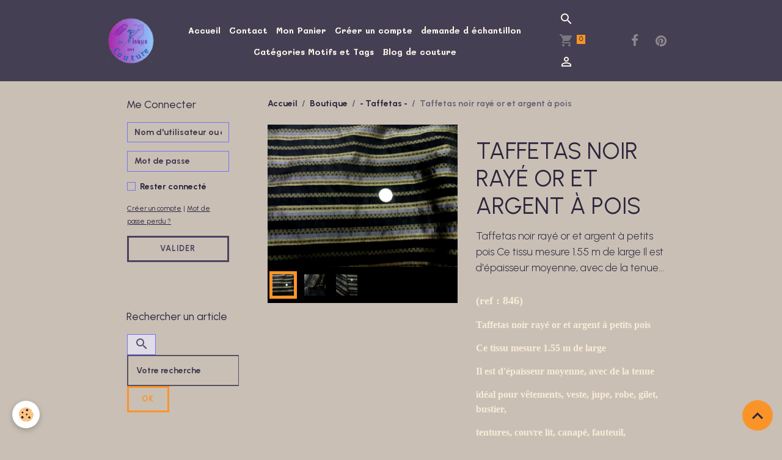

--- FILE ---
content_type: text/html; charset=UTF-8
request_url: https://www.de-tissus-en-couture.com/boutique/taffetas/taffetas-noir-raye-or-et-argent-a-pois.html
body_size: 127487
content:

<!DOCTYPE html>
<html lang="fr">
    <head>
        <title>taffetas noir rayé or et argent à pois (ref : 846)</title>
        <meta name="theme-color" content="rgb(68, 63, 82)">
        <meta name="msapplication-navbutton-color" content="rgb(68, 63, 82)">
        <!-- METATAGS -->
        <!-- rebirth / basic -->
<!--[if IE]>
<meta http-equiv="X-UA-Compatible" content="IE=edge">
<![endif]-->
<meta charset="utf-8">
<meta name="viewport" content="width=device-width, initial-scale=1, shrink-to-fit=no">
    <meta property="og:title" content="taffetas noir rayé or et argent à pois (ref : 846)">
    <meta property="og:url" content="https://www.de-tissus-en-couture.com/boutique/taffetas/taffetas-noir-raye-or-et-argent-a-pois.html">
    <meta property="og:type" content="website">
    <meta name="description" content="vente de taffetas noir rayé or et argent à pois,  pour la confection de jupe, veste, gilet, bustier tentures, rideaux, couvre-lit, canapé, fauteuil, coussins, banquette">
    <meta property="og:description" content="vente de taffetas noir rayé or et argent à pois,  pour la confection de jupe, veste, gilet, bustier tentures, rideaux, couvre-lit, canapé, fauteuil, coussins, banquette">
    <meta name="keywords" content="taffetas, ameublement, noir, rayures, canapé, rideaux, tentures, coussins">
    <link rel="image_src" href="https://www.de-tissus-en-couture.com/medias/images/taffetas-noir-raye-metallise-or-et-argent-1-.jpg">
    <meta property="og:image" content="https://www.de-tissus-en-couture.com/medias/images/taffetas-noir-raye-metallise-or-et-argent-1-.jpg">
    <link rel="canonical" href="https://www.de-tissus-en-couture.com/boutique/taffetas/taffetas-noir-raye-or-et-argent-a-pois.html">
    <meta name="msvalidate.01" content="5F344E41B8607BF08F84720642569467">
    <meta name="google-site-verification" content="KKTesLXnLD2iI_P6nDAesdNbDpAE5R1xEqmnxxYdp3s">
<meta name="generator" content="e-monsite (e-monsite.com)">

    <link rel="icon" href="https://www.de-tissus-en-couture.com/medias/site/favicon/favicon-32.png">
    <link rel="apple-touch-icon" sizes="114x114" href="https://www.de-tissus-en-couture.com/medias/site/mobilefavicon/apple-touch-icon-60x60.png?fx=c_114_114">
    <link rel="apple-touch-icon" sizes="72x72" href="https://www.de-tissus-en-couture.com/medias/site/mobilefavicon/apple-touch-icon-60x60.png?fx=c_72_72">
    <link rel="apple-touch-icon" href="https://www.de-tissus-en-couture.com/medias/site/mobilefavicon/apple-touch-icon-60x60.png?fx=c_57_57">
    <link rel="apple-touch-icon-precomposed" href="https://www.de-tissus-en-couture.com/medias/site/mobilefavicon/apple-touch-icon-60x60.png?fx=c_57_57">

<link href="https://fonts.googleapis.com/css?family=Urbanist:300,400,700&amp;display=swap" rel="stylesheet">

    
    <link rel="preconnect" href="https://fonts.googleapis.com">
    <link rel="preconnect" href="https://fonts.gstatic.com" crossorigin="anonymous">
    <link href="https://fonts.googleapis.com/css?family=Mali:300,300italic,400,400italic,700,700italic&display=swap" rel="stylesheet">

<link href="//www.de-tissus-en-couture.com/themes/combined.css?v=6_1642769533_1329" rel="stylesheet">


<link rel="preload" href="//www.de-tissus-en-couture.com/medias/static/themes/bootstrap_v4/js/jquery-3.6.3.min.js?v=26012023" as="script">
<script src="//www.de-tissus-en-couture.com/medias/static/themes/bootstrap_v4/js/jquery-3.6.3.min.js?v=26012023"></script>
<link rel="preload" href="//www.de-tissus-en-couture.com/medias/static/themes/bootstrap_v4/js/popper.min.js?v=31012023" as="script">
<script src="//www.de-tissus-en-couture.com/medias/static/themes/bootstrap_v4/js/popper.min.js?v=31012023"></script>
<link rel="preload" href="//www.de-tissus-en-couture.com/medias/static/themes/bootstrap_v4/js/bootstrap.min.js?v=31012023" as="script">
<script src="//www.de-tissus-en-couture.com/medias/static/themes/bootstrap_v4/js/bootstrap.min.js?v=31012023"></script>
<script src="//www.de-tissus-en-couture.com/themes/combined.js?v=6_1642769533_1329&lang=fr"></script>
<script type="application/ld+json">
    {
        "@context" : "https://schema.org/",
        "@type" : "WebSite",
        "name" : "De Tissus En Couture",
        "url" : "https://www.de-tissus-en-couture.com/"
    }
</script>

<meta name="p:domain_verify" content="668759657057e9949eb463a38fcc31c5"/>
<meta name="p:domain_verify" content="9ebe54e1b7d3203e77614566e530f3ae"/>

<script src="//cdn.wordart.com/wordart.min.js" async defer></script>

<a data-pin-do="buttonBookmark" data-pin-lang="fr" href="https://fr.pinterest.com/pin/create/button/"></a>
        <!-- //METATAGS -->
            <script src="//www.de-tissus-en-couture.com/medias/static/js/rgpd-cookies/jquery.rgpd-cookies.js?v=751"></script>
    <script>
                                    $(document).ready(function() {
            $.RGPDCookies({
                theme: 'bootstrap_v4',
                site: 'www.de-tissus-en-couture.com',
                privacy_policy_link: '/about/privacypolicy/',
                cookies: [{"id":null,"favicon_url":"https:\/\/ssl.gstatic.com\/analytics\/20210414-01\/app\/static\/analytics_standard_icon.png","enabled":true,"model":"google_analytics","title":"Google Analytics","short_description":"Permet d'analyser les statistiques de consultation de notre site","long_description":"Indispensable pour piloter notre site internet, il permet de mesurer des indicateurs comme l\u2019affluence, les produits les plus consult\u00e9s, ou encore la r\u00e9partition g\u00e9ographique des visiteurs.","privacy_policy_url":"https:\/\/support.google.com\/analytics\/answer\/6004245?hl=fr","slug":"google-analytics"},{"id":null,"favicon_url":"","enabled":true,"model":"addthis","title":"AddThis","short_description":"Partage social","long_description":"Nous utilisons cet outil afin de vous proposer des liens de partage vers des plateformes tiers comme Twitter, Facebook, etc.","privacy_policy_url":"https:\/\/www.oracle.com\/legal\/privacy\/addthis-privacy-policy.html","slug":"addthis"}],
                modal_title: 'Gestion\u0020des\u0020cookies',
                modal_description: 'd\u00E9pose\u0020des\u0020cookies\u0020pour\u0020am\u00E9liorer\u0020votre\u0020exp\u00E9rience\u0020de\u0020navigation,\nmesurer\u0020l\u0027audience\u0020du\u0020site\u0020internet,\u0020afficher\u0020des\u0020publicit\u00E9s\u0020personnalis\u00E9es,\nr\u00E9aliser\u0020des\u0020campagnes\u0020cibl\u00E9es\u0020et\u0020personnaliser\u0020l\u0027interface\u0020du\u0020site.',
                privacy_policy_label: 'Consulter\u0020la\u0020politique\u0020de\u0020confidentialit\u00E9',
                check_all_label: 'Tout\u0020cocher',
                refuse_button: 'Refuser',
                settings_button: 'Param\u00E9trer',
                accept_button: 'Accepter',
                callback: function() {
                    // website google analytics case (with gtag), consent "on the fly"
                    if ('gtag' in window && typeof window.gtag === 'function') {
                        if (window.jsCookie.get('rgpd-cookie-google-analytics') === undefined
                            || window.jsCookie.get('rgpd-cookie-google-analytics') === '0') {
                            gtag('consent', 'update', {
                                'ad_storage': 'denied',
                                'analytics_storage': 'denied'
                            });
                        } else {
                            gtag('consent', 'update', {
                                'ad_storage': 'granted',
                                'analytics_storage': 'granted'
                            });
                        }
                    }
                }
            });
        });
    </script>
        <script async src="https://www.googletagmanager.com/gtag/js?id=G-4VN4372P6E"></script>
<script>
    window.dataLayer = window.dataLayer || [];
    function gtag(){dataLayer.push(arguments);}
    
    gtag('consent', 'default', {
        'ad_storage': 'denied',
        'analytics_storage': 'denied'
    });
    
    gtag('js', new Date());
    gtag('config', 'G-4VN4372P6E');
</script>

        
    <!-- Global site tag (gtag.js) -->
        <script async src="https://www.googletagmanager.com/gtag/js?id=UA-34459807-1"></script>
        <script>
        window.dataLayer = window.dataLayer || [];
        function gtag(){dataLayer.push(arguments);}

gtag('consent', 'default', {
            'ad_storage': 'denied',
            'analytics_storage': 'denied'
        });
        gtag('set', 'allow_ad_personalization_signals', false);
                gtag('js', new Date());
        gtag('config', 'UA-34459807-1');
        gtag('config', 'G-EFR9DNLQKE');
    </script>
                            </head>
    <body id="boutique_run_taffetas_taffetas-noir-raye-or-et-argent-a-pois" data-template="default">
        

                <!-- BRAND TOP -->
        
        <!-- NAVBAR -->
                                                                                                                <nav class="navbar navbar-expand-lg position-sticky" id="navbar" data-animation="sliding">
                        <div class="container">
                                                                    <a aria-label="brand" class="navbar-brand d-inline-flex align-items-center" href="https://www.de-tissus-en-couture.com/">
                                                    <img src="https://www.de-tissus-en-couture.com/medias/site/logos/logo1.png" alt="De Tissus En Couture" class="img-fluid brand-logo mr-2 d-inline-block">
                                                                        <span class="brand-titles d-lg-flex flex-column align-items-start">
                            <span class="brand-title d-none">De Tissus En Couture</span>
                                                        <span class="brand-subtitle d-none">tél : 07.62.55.35.87</span>
                                                    </span>
                                            </a>
                                                    <button id="buttonBurgerMenu" title="BurgerMenu" class="navbar-toggler collapsed" type="button" data-toggle="collapse" data-target="#menu">
                    <span></span>
                    <span></span>
                    <span></span>
                    <span></span>
                </button>
                <div class="collapse navbar-collapse flex-lg-grow-0 mx-lg-auto" id="menu">
                                                                                                                <ul class="navbar-nav navbar-menu nav-all nav-all-center">
                                                                                                                                                                                            <li class="nav-item" data-index="1">
                            <a class="nav-link" href="https://www.de-tissus-en-couture.com/">
                                                                Accueil
                            </a>
                                                                                </li>
                                                                                                                                                                                            <li class="nav-item" data-index="2">
                            <a class="nav-link" href="https://www.de-tissus-en-couture.com/contact/contact-1.html">
                                                                Contact
                            </a>
                                                                                </li>
                                                                                                                                                                                            <li class="nav-item" data-index="3">
                            <a class="nav-link" href="https://www.de-tissus-en-couture.com/boutique/do/cart/">
                                                                Mon Panier
                            </a>
                                                                                </li>
                                                                                                                                                                                            <li class="nav-item" data-index="4">
                            <a class="nav-link" href="https://www.de-tissus-en-couture.com/members/subscribe/" onclick="window.open(this.href);return false;">
                                                                Créer un compte 
                            </a>
                                                                                </li>
                                                                                                                                                                                            <li class="nav-item" data-index="5">
                            <a class="nav-link" href="http://de-tissus-en-couture.e-monsite.com/pages/deman.html">
                                                                demande d échantillon
                            </a>
                                                                                </li>
                                                                                                                                                                                            <li class="nav-item" data-index="6">
                            <a class="nav-link" href="https://www.de-tissus-en-couture.com/pages/autres-categories.html">
                                                                Catégories Motifs et Tags
                            </a>
                                                                                </li>
                                                                                                                                                                                            <li class="nav-item" data-index="7">
                            <a class="nav-link" href="https://www.de-tissus-en-couture.com/blog/actualite/">
                                                                Blog de couture
                            </a>
                                                                                </li>
                                    </ul>
            
                                    
                    
                                        <ul class="navbar-nav navbar-widgets ml-lg-4">
                                                <li class="nav-item d-none d-lg-block">
                            <a href="javascript:void(0)" class="nav-link search-toggler"><i class="material-icons md-search"></i></a>
                        </li>
                                                                        <li class="nav-item">
                            <a href="https://www.de-tissus-en-couture.com/boutique/do/cart/" class="nav-link">
                                <i class="material-icons md-shopping_cart"></i>
                                <span class="d-lg-none">Panier</span>
                                <span class="badge badge-primary" data-role="cart-count"></span>
                            </a>
                        </li>
                        <li class="nav-item">
                            <a href="https://www.de-tissus-en-couture.com/boutique/do/account/" class="nav-link">
                                <i class="material-icons md-perm_identity"></i>
                                <span class="d-lg-none">Votre compte</span>
                            </a>
                        </li>
                                            </ul>
                                                                <ul class="website-social-links">
        <li>
        <a target='_blank' href="https://www.facebook.com/josephine.detissusencouture" class="btn text-facebook"><i class="sn-icon-facebook"></i></a>
    </li>
        <li>
        <a target='_blank' href="https://www.pinterest.fr/detissusencouture/" class="btn text-pinterest"><i class="sn-icon-pinterest"></i></a>
    </li>
    </ul>
                    
                    
                                        <form method="get" action="https://www.de-tissus-en-couture.com/search/site/" id="navbar-search" class="fade">
                        <input class="form-control form-control-lg" type="text" name="q" value="" placeholder="Votre recherche" pattern=".{3,}" required>
                        <button type="submit" class="btn btn-link btn-lg"><i class="material-icons md-search"></i></button>
                        <button type="button" class="btn btn-link btn-lg search-toggler d-none d-lg-inline-block"><i class="material-icons md-clear"></i></button>
                    </form>
                                    </div>
                        </div>
                    </nav>

        <!-- HEADER -->
                                                                            <header id="header" class="container">
                                </header>
                <!-- //HEADER -->

        <!-- WRAPPER -->
                                                                                                            <div id="wrapper" class="container radius-bottom">

                        <div class="row align-items-lg-start">
                            <main id="main" class="col-lg-9 order-lg-2">

                                                                            <ol class="breadcrumb">
                                    <li class="breadcrumb-item"><a href="https://www.de-tissus-en-couture.com">Accueil</a></li>
                                                <li class="breadcrumb-item"><a href="https://www.de-tissus-en-couture.com/boutique/">Boutique</a></li>
                                                <li class="breadcrumb-item"><a href="https://www.de-tissus-en-couture.com/boutique/taffetas/">- Taffetas -</a></li>
                                                <li class="breadcrumb-item active">Taffetas noir rayé or et argent à pois</li>
                        </ol>

    <script type="application/ld+json">
        {
            "@context": "https://schema.org",
            "@type": "BreadcrumbList",
            "itemListElement": [
                                {
                    "@type": "ListItem",
                    "position": 1,
                    "name": "Accueil",
                    "item": "https://www.de-tissus-en-couture.com"
                  },                                {
                    "@type": "ListItem",
                    "position": 2,
                    "name": "Boutique",
                    "item": "https://www.de-tissus-en-couture.com/boutique/"
                  },                                {
                    "@type": "ListItem",
                    "position": 3,
                    "name": "- Taffetas -",
                    "item": "https://www.de-tissus-en-couture.com/boutique/taffetas/"
                  },                                {
                    "@type": "ListItem",
                    "position": 4,
                    "name": "Taffetas noir rayé or et argent à pois",
                    "item": "https://www.de-tissus-en-couture.com/boutique/taffetas/taffetas-noir-raye-or-et-argent-a-pois.html"
                  }                          ]
        }
    </script>
                                            
                                        
                                        
                                                            
<div class="view view-eco" id="view-item" data-category="taffetas">
    <div class="container">
        <div class="row">
                            <div class="col-12 col-md-6">
                    <div id="eco-carousel" class="carousel slide" data-height="auto" data-interval="false" data-role="product-carousel">
                                                <div class="carousel-inner">
                                                            <div class="carousel-item active"  >
                                    <a href="https://www.de-tissus-en-couture.com/medias/images/taffetas-noir-raye-metallise-or-et-argent-1-.jpg" data-toggle="lightbox" data-gallery="product-pictures" data-type="image">
                                        <img src="https://www.de-tissus-en-couture.com/medias/images/taffetas-noir-raye-metallise-or-et-argent-1-.jpg?v=1" alt="Taffetas noir raye metallise or et argent 1 " class="carousel-img img-fluid">
                                    </a>
                                </div>
                                                            <div class="carousel-item"  >
                                    <a href="https://www.de-tissus-en-couture.com/medias/images/taffetas-noir-raye-metallise-or-et-argent-2-.jpg" data-toggle="lightbox" data-gallery="product-pictures" data-type="image">
                                        <img src="https://www.de-tissus-en-couture.com/medias/images/taffetas-noir-raye-metallise-or-et-argent-2-.jpg?v=1" alt="Taffetas noir raye metallise or et argent 2 " class="carousel-img img-fluid">
                                    </a>
                                </div>
                                                            <div class="carousel-item"  >
                                    <a href="https://www.de-tissus-en-couture.com/medias/images/taffetas-noir-raye-metallise-or-et-argent-3-.jpg" data-toggle="lightbox" data-gallery="product-pictures" data-type="image">
                                        <img src="https://www.de-tissus-en-couture.com/medias/images/taffetas-noir-raye-metallise-or-et-argent-3-.jpg?v=1" alt="Taffetas noir raye metallise or et argent 3 " class="carousel-img img-fluid">
                                    </a>
                                </div>
                                                        <span id="carousel-zoom"><i class="material-icons md-zoom_in md-lg"></i></span>
                        </div>
                    </div>
                                                                                            <div class="carousel slide carousel-thumbs" id="eco-carousel-thumbs" data-interval="false" data-role="product-carousel-thumbs">
                            <div class="carousel-inner">
                                                                                                        <div class="carousel-item active" data-slide-number="0">
                                        <div class="row">
                                                                                            <div class="thumb col-2 selected" data-slide-to="0">
                                                    <img src="https://www.de-tissus-en-couture.com/medias/images/taffetas-noir-raye-metallise-or-et-argent-1-.jpg?fx=c_200_200&v=1" alt="Taffetas noir raye metallise or et argent 1 " class="img-fluid">
                                                </div>
                                                                                                                                            <div class="thumb col-2" data-slide-to="1">
                                                    <img src="https://www.de-tissus-en-couture.com/medias/images/taffetas-noir-raye-metallise-or-et-argent-2-.jpg?fx=c_200_200&v=1" alt="Taffetas noir raye metallise or et argent 2 " class="img-fluid">
                                                </div>
                                                                                                                                            <div class="thumb col-2" data-slide-to="2">
                                                    <img src="https://www.de-tissus-en-couture.com/medias/images/taffetas-noir-raye-metallise-or-et-argent-3-.jpg?fx=c_200_200&v=1" alt="Taffetas noir raye metallise or et argent 3 " class="img-fluid">
                                                </div>
                                                                                                                                    </div>
                                    </div>
                                                            </div>
                                                    </div>
                                    </div>
                        <div class="col-12 col-md-6" data-gtag-item-id="846">

                <h1 class="view-title">
                    Taffetas noir rayé or et argent à pois                 </h1>

                
                <div class="shortdescription">
                                                                        <p class="lead description">
                                Taffetas noir rayé or et argent à petits pois

Ce tissu mesure 1.55 m de large

Il est d'épaisseur moyenne, avec de la tenue...<p><span style="font-size:18px;"><span style="color:#FAEBD7;"><span style="font-family:georgia,serif;"><strong>(ref : 846) </strong></span></span></span></p>

<p><span style="color:#FAEBD7;"><span style="font-size:16px;"><span style="font-family:georgia,serif;"><strong>Taffetas noir ray&eacute; or et argent &agrave; petits pois </strong></span></span></span></p>

<p><span style="color:#FAEBD7;"><span style="font-size:16px;"><span style="font-family:georgia,serif;"><strong>Ce tissu mesure 1.55&nbsp;m de large </strong></span></span></span></p>

<p><span style="color:#FAEBD7;"><span style="font-size:16px;"><span style="font-family:georgia,serif;"><strong>Il est d&#39;&eacute;paisseur moyenne, avec de la tenue </strong></span></span></span></p>

<p><span style="color:#FAEBD7;"><span style="font-size:16px;"><span style="font-family:georgia,serif;"><strong>id&eacute;al pour v&ecirc;tements, veste, jupe, robe, gilet, bustier,&nbsp;</strong></span></span></span></p>

<p><span style="color:#FAEBD7;"><span style="font-size:16px;"><span style="font-family:georgia,serif;"><strong>tentures, couvre lit, canap&eacute;, fauteuil, rideaux&nbsp;etc... </strong></span></span></span></p>

<p><span style="color:#FAEBD7;"><span style="font-size:16px;"><span style="font-family:georgia,serif;"><strong>le prix indiqu&eacute; est pour 1 m&nbsp;</strong></span></span></span></p>

<p><span style="color:#FAEBD7;"><span style="font-size:16px;">&nbsp; &nbsp; &nbsp; &nbsp; &nbsp; &nbsp; &nbsp; &nbsp; &nbsp; &nbsp; &nbsp; &nbsp; &nbsp; &nbsp; &nbsp; &nbsp; &nbsp; &nbsp; &nbsp;</span></span></p>

                            </p>
                                                            </div>

                
                
    
<div id="site-module-594792c35d9c56d2fd56a377" class="site-module" data-itemid="594792c35d9c56d2fd56a377" data-siteid="59479102ad2c56d2fd56cda4" data-category="item"></div>

                                        <div class="basket" data-role="basket">
                    <p class="reference">Référence : 846</p>
        
                    <p class="quantities">En stock : 10</p>
        
        
                            
        
        
        
        
                    <div class="add-to-basket">
                <div class="price">
                    
                                        
                                            <p>
                                                        <span class="final-price price-ttc d-inline-block">12.00€&nbsp;TTC</span>
                        </p>
                    
                                    </div>
                                                        <div class="input-group numeric-stepper" data-max="10" data-role="eco-numeric-stepper">
                        <div class="input-group-prepend">
                            <button type="button" class="btn btn-secondary" disabled data-stepper="down">
                                <i class="material-icons md-remove"></i>
                            </button>
                        </div>
                        <input data-role="product-qty" id="qty_599c3ab27dec5c9e5ecc7a09" type="text" value="1" class="form-control">
                        <div class="input-group-append">
                            <button type="button" class="btn btn-secondary" data-stepper="up">
                                <i class="material-icons md-add"></i>
                            </button>
                        </div>
                    </div>
                                            <button id="add-to-cart-desktop" type="button" class="btn btn-primary" onclick="modules.ecom.addToCart('https://www.de-tissus-en-couture.com/boutique', '599c3ab27dec5c9e5ecc7a09', '', $('#qty_599c3ab27dec5c9e5ecc7a09').val(), 1, '');" data-gtag-event="add_to_cart">Ajouter au panier</button>
                                                                        </div>
        
        
                                                                        <p class="loyalty-points">Gagnez <strong>6 points Zig-Zag</strong> en ajoutant ce produit à votre commande.
                                        Soit une réduction de <strong class="points-value" data-ajax="nbLPCartAmount">0.30€</strong> sur votre prochaine commande.
                                        </div>

                
                
                
                                        <ul class="list-unstyled item-details">
                    <li><strong>État du produit :</strong> Neuf</li>
                            </ul>

                
                                        <p class="tag-line">
                    <a href="https://www.de-tissus-en-couture.com/boutique/do/tag/tissus-chines" class="btn btn-outline-secondary btn-sm">motif chiné</a>
                    <a href="https://www.de-tissus-en-couture.com/boutique/do/tag/rayures-cotes-frises" class="btn btn-outline-secondary btn-sm">rayures; côtes; frises</a>
                    <a href="https://www.de-tissus-en-couture.com/boutique/do/tag/motif-classique-et-baroque" class="btn btn-outline-secondary btn-sm">motifs gothique, baroque, rococo</a>
            </p>

                            </div>
        </div>
    </div>

    
    
    
    <div class="container plugin-list">
        <div class="row">
            <div class="col">
                <div class="plugins">
                    
                                            <div id="social-" class="plugin" data-plugin="social">
    <div class="a2a_kit a2a_kit_size_32 a2a_default_style">
        <a class="a2a_dd" href="https://www.addtoany.com/share"></a>
        <a class="a2a_button_facebook"></a>
        <a class="a2a_button_x"></a>
        <a class="a2a_button_email"></a>
    </div>
    <script>
        var a2a_config = a2a_config || {};
        a2a_config.onclick = 1;
        a2a_config.locale = "fr";
    </script>
    <script async src="https://static.addtoany.com/menu/page.js"></script>
</div>                    
                    
                                            
<div class="plugin plugin-rating">
    <div id="ratingSucccess" class="alert alert-success" style="display: none;">Merci, votre note vient d'être comptabilisée.</div>
    <div id="alreadyRating" class="alert alert-warning" style="display: none;">Merci, mais vous avez déjà voté pour cette page, réessayez plus tard.</div>
    <div id="notAuthorized" class="alert alert-warning" style="display: none;">Vous devez être connecté pour pouvoir voter</div>
    <div id="rating" class="rating" data-rating-url="/eco/599c3ab27dec5c9e5ecc7a09/rating">
        <span class="star " data-value="1">&#9733;</span>
        <span class="star " data-value="2">&#9733;</span>
        <span class="star " data-value="3">&#9733;</span>
        <span class="star " data-value="4">&#9733;</span>
        <span class="star " data-value="5">&#9733;</span>
    </div>

            Aucune note. Soyez le premier à attribuer une note !
    </div>

<style>
    .star {
        font-size: 2rem;
        cursor: pointer;
        color: gray;
    }

    .star:hover, .star.active
    {
        color: gold;
    }

</style>
                    
                                    </div>
            </div>
        </div>
    </div>

    
    
    
    
            <script>
                                                modules.ecom.gtag.view_item('EUR', '\u007B\u0022id\u0022\u003A\u0022599c3ab27dec5c9e5ecc7a09\u0022,\u0022title\u0022\u003A\u0022Taffetas\u0020noir\u0020ray\\u00e9\u0020or\u0020et\u0020argent\u0020\\u00e0\u0020pois\u0022,\u0022url\u0022\u003A\u0022https\u003A\\\/\\\/www.de\u002Dtissus\u002Den\u002Dcouture.com\\\/boutique\\\/taffetas\\\/taffetas\u002Dnoir\u002Draye\u002Dor\u002Det\u002Dargent\u002Da\u002Dpois.html\u0022,\u0022ean13\u0022\u003A\u0022\u0022,\u0022reference\u0022\u003A\u0022846\u0022,\u0022quantity\u0022\u003A10,\u0022availabilityText\u0022\u003A\u0022\u0022,\u0022labelTitle\u0022\u003Anull,\u0022labelBackgroundColor\u0022\u003Anull,\u0022labelTextColor\u0022\u003Anull,\u0022description\u0022\u003A\u0022Taffetas\u0020noir\u0020ray\\u00e9\u0020or\u0020et\u0020argent\u0020\\u00e0\u0020petits\u0020pois\\r\\n\\r\\nCe\u0020tissu\u0020mesure\u00201.55\\u00a0m\u0020de\u0020large\\r\\n\\r\\nIl\u0020est\u0020d\u0027\\u00e9paisseur\u0020moyenne,\u0020avec\u0020de\u0020la\u0020tenue...\u003Cp\u003E\u003Cspan\u0020style\u003D\\\u0022font\u002Dsize\u003A18px\u003B\\\u0022\u003E\u003Cspan\u0020style\u003D\\\u0022color\u003A\u0023FAEBD7\u003B\\\u0022\u003E\u003Cspan\u0020style\u003D\\\u0022font\u002Dfamily\u003Ageorgia,serif\u003B\\\u0022\u003E\u003Cstrong\u003E\u0028ref\u0020\u003A\u0020846\u0029\u0020\u003C\\\/strong\u003E\u003C\\\/span\u003E\u003C\\\/span\u003E\u003C\\\/span\u003E\u003C\\\/p\u003E\\r\\n\\r\\n\u003Cp\u003E\u003Cspan\u0020style\u003D\\\u0022color\u003A\u0023FAEBD7\u003B\\\u0022\u003E\u003Cspan\u0020style\u003D\\\u0022font\u002Dsize\u003A16px\u003B\\\u0022\u003E\u003Cspan\u0020style\u003D\\\u0022font\u002Dfamily\u003Ageorgia,serif\u003B\\\u0022\u003E\u003Cstrong\u003ETaffetas\u0020noir\u0020ray\u0026eacute\u003B\u0020or\u0020et\u0020argent\u0020\u0026agrave\u003B\u0020petits\u0020pois\u0020\u003C\\\/strong\u003E\u003C\\\/span\u003E\u003C\\\/span\u003E\u003C\\\/span\u003E\u003C\\\/p\u003E\\r\\n\\r\\n\u003Cp\u003E\u003Cspan\u0020style\u003D\\\u0022color\u003A\u0023FAEBD7\u003B\\\u0022\u003E\u003Cspan\u0020style\u003D\\\u0022font\u002Dsize\u003A16px\u003B\\\u0022\u003E\u003Cspan\u0020style\u003D\\\u0022font\u002Dfamily\u003Ageorgia,serif\u003B\\\u0022\u003E\u003Cstrong\u003ECe\u0020tissu\u0020mesure\u00201.55\u0026nbsp\u003Bm\u0020de\u0020large\u0020\u003C\\\/strong\u003E\u003C\\\/span\u003E\u003C\\\/span\u003E\u003C\\\/span\u003E\u003C\\\/p\u003E\\r\\n\\r\\n\u003Cp\u003E\u003Cspan\u0020style\u003D\\\u0022color\u003A\u0023FAEBD7\u003B\\\u0022\u003E\u003Cspan\u0020style\u003D\\\u0022font\u002Dsize\u003A16px\u003B\\\u0022\u003E\u003Cspan\u0020style\u003D\\\u0022font\u002Dfamily\u003Ageorgia,serif\u003B\\\u0022\u003E\u003Cstrong\u003EIl\u0020est\u0020d\u0026\u002339\u003B\u0026eacute\u003Bpaisseur\u0020moyenne,\u0020avec\u0020de\u0020la\u0020tenue\u0020\u003C\\\/strong\u003E\u003C\\\/span\u003E\u003C\\\/span\u003E\u003C\\\/span\u003E\u003C\\\/p\u003E\\r\\n\\r\\n\u003Cp\u003E\u003Cspan\u0020style\u003D\\\u0022color\u003A\u0023FAEBD7\u003B\\\u0022\u003E\u003Cspan\u0020style\u003D\\\u0022font\u002Dsize\u003A16px\u003B\\\u0022\u003E\u003Cspan\u0020style\u003D\\\u0022font\u002Dfamily\u003Ageorgia,serif\u003B\\\u0022\u003E\u003Cstrong\u003Eid\u0026eacute\u003Bal\u0020pour\u0020v\u0026ecirc\u003Btements,\u0020veste,\u0020jupe,\u0020robe,\u0020gilet,\u0020bustier,\u0026nbsp\u003B\u003C\\\/strong\u003E\u003C\\\/span\u003E\u003C\\\/span\u003E\u003C\\\/span\u003E\u003C\\\/p\u003E\\r\\n\\r\\n\u003Cp\u003E\u003Cspan\u0020style\u003D\\\u0022color\u003A\u0023FAEBD7\u003B\\\u0022\u003E\u003Cspan\u0020style\u003D\\\u0022font\u002Dsize\u003A16px\u003B\\\u0022\u003E\u003Cspan\u0020style\u003D\\\u0022font\u002Dfamily\u003Ageorgia,serif\u003B\\\u0022\u003E\u003Cstrong\u003Etentures,\u0020couvre\u0020lit,\u0020canap\u0026eacute\u003B,\u0020fauteuil,\u0020rideaux\u0026nbsp\u003Betc...\u0020\u003C\\\/strong\u003E\u003C\\\/span\u003E\u003C\\\/span\u003E\u003C\\\/span\u003E\u003C\\\/p\u003E\\r\\n\\r\\n\u003Cp\u003E\u003Cspan\u0020style\u003D\\\u0022color\u003A\u0023FAEBD7\u003B\\\u0022\u003E\u003Cspan\u0020style\u003D\\\u0022font\u002Dsize\u003A16px\u003B\\\u0022\u003E\u003Cspan\u0020style\u003D\\\u0022font\u002Dfamily\u003Ageorgia,serif\u003B\\\u0022\u003E\u003Cstrong\u003Ele\u0020prix\u0020indiqu\u0026eacute\u003B\u0020est\u0020pour\u00201\u0020m\u0026nbsp\u003B\u003C\\\/strong\u003E\u003C\\\/span\u003E\u003C\\\/span\u003E\u003C\\\/span\u003E\u003C\\\/p\u003E\\r\\n\\r\\n\u003Cp\u003E\u003Cspan\u0020style\u003D\\\u0022color\u003A\u0023FAEBD7\u003B\\\u0022\u003E\u003Cspan\u0020style\u003D\\\u0022font\u002Dsize\u003A16px\u003B\\\u0022\u003E\u0026nbsp\u003B\u0020\u0026nbsp\u003B\u0020\u0026nbsp\u003B\u0020\u0026nbsp\u003B\u0020\u0026nbsp\u003B\u0020\u0026nbsp\u003B\u0020\u0026nbsp\u003B\u0020\u0026nbsp\u003B\u0020\u0026nbsp\u003B\u0020\u0026nbsp\u003B\u0020\u0026nbsp\u003B\u0020\u0026nbsp\u003B\u0020\u0026nbsp\u003B\u0020\u0026nbsp\u003B\u0020\u0026nbsp\u003B\u0020\u0026nbsp\u003B\u0020\u0026nbsp\u003B\u0020\u0026nbsp\u003B\u0020\u0026nbsp\u003B\u003C\\\/span\u003E\u003C\\\/span\u003E\u003C\\\/p\u003E\\r\\n\u0022,\u0022manufacturer\u0022\u003Anull,\u0022supplier\u0022\u003Anull,\u0022condition\u0022\u003A\u0022new\u0022,\u0022outOfStock\u0022\u003A2,\u0022blocks\u0022\u003A\u005B\u005D,\u0022orderable\u0022\u003Atrue,\u0022buyable\u0022\u003Atrue,\u0022priceHt\u0022\u003A12,\u0022priceTtc\u0022\u003A\u002212.000000\u0022,\u0022hasReduction\u0022\u003Afalse,\u0022reductionType\u0022\u003Anull,\u0022priceHtAfterReduction\u0022\u003Anull,\u0022priceTtcAfterReduction\u0022\u003Anull,\u0022reductionTtc\u0022\u003Anull,\u0022reductionHt\u0022\u003Anull,\u0022reductionPercent\u0022\u003Anull,\u0022ecoTax\u0022\u003A0,\u0022pricePerKilo\u0022\u003Anull,\u0022pricePerLiter\u0022\u003Anull,\u0022pricePerUnit\u0022\u003Anull,\u0022nbLoyaltyPoints\u0022\u003A0,\u0022reductionsByQuantity\u0022\u003A\u005B\u005D,\u0022new\u0022\u003Afalse,\u0022unsellDisplayPrice\u0022\u003Afalse,\u0022unsell\u0022\u003Afalse,\u0022statusTextMaskedPrice\u0022\u003A\u0022\u0022,\u0022categorySeoUri\u0022\u003A\u0022taffetas\u0022,\u0022categoryName\u0022\u003A\u0022\u002D\u0020Taffetas\u0020\u002D\u0022,\u0022categoryId\u0022\u003A\u002259524deac3eb5c9e61374c36\u0022,\u0022ecAverage\u0022\u003Anull,\u0022combinations\u0022\u003A\u005B\u005D,\u0022attributes\u0022\u003Anull,\u0022displayVariation\u0022\u003Anull,\u0022customFields\u0022\u003Anull,\u0022customFieldDisplay\u0022\u003Anull,\u0022rating_count\u0022\u003Anull,\u0022rating_avg\u0022\u003Anull,\u0022seo\u0022\u003A\u007B\u0022title\u0022\u003A\u0022taffetas\u0020noir\u0020ray\\u00e9\u0020or\u0020et\u0020argent\u0020\\u00e0\u0020pois\u0020\u0028ref\u0020\u003A\u0020846\u0029\u0022,\u0022description\u0022\u003A\u0022vente\u0020de\u0020taffetas\u0020noir\u0020ray\\u00e9\u0020or\u0020et\u0020argent\u0020\\u00e0\u0020pois,\u0020\u0020pour\u0020la\u0020confection\u0020de\u0020jupe,\u0020veste,\u0020gilet,\u0020bustier\u0020tentures,\u0020rideaux,\u0020couvre\u002Dlit,\u0020canap\\u00e9,\u0020fauteuil,\u0020coussins,\u0020banquette\u0022,\u0022keywords\u0022\u003A\u0022taffetas,\u0020ameublement,\u0020noir,\u0020rayures,\u0020canap\\u00e9,\u0020rideaux,\u0020tentures,\u0020coussins\u0022,\u0022image\u0022\u003A\u0022https\u003A\\\/\\\/www.de\u002Dtissus\u002Den\u002Dcouture.com\\\/medias\\\/images\\\/taffetas\u002Dnoir\u002Draye\u002Dmetallise\u002Dor\u002Det\u002Dargent\u002D1\u002D.jpg\u0022,\u0022additionalMeta\u0022\u003A\u0022\u0022,\u0022noIndex\u0022\u003Afalse\u007D,\u0022pictures\u0022\u003A\u007B\u0022599c37925e4b5c9e5ecca45b\u0022\u003A\u007B\u0022id\u0022\u003A\u0022599c37925e4b5c9e5ecca45b\u0022,\u0022url\u0022\u003A\u0022https\u003A\\\/\\\/www.de\u002Dtissus\u002Den\u002Dcouture.com\\\/medias\\\/images\\\/taffetas\u002Dnoir\u002Draye\u002Dmetallise\u002Dor\u002Det\u002Dargent\u002D1\u002D.jpg\u0022,\u0022title\u0022\u003A\u0022Taffetas\u0020noir\u0020raye\u0020metallise\u0020or\u0020et\u0020argent\u00201\u0020\u0022,\u0022v\u0022\u003A1\u007D,\u0022599c3adf36555c9e5ecc597c\u0022\u003A\u007B\u0022id\u0022\u003A\u0022599c3adf36555c9e5ecc597c\u0022,\u0022url\u0022\u003A\u0022https\u003A\\\/\\\/www.de\u002Dtissus\u002Den\u002Dcouture.com\\\/medias\\\/images\\\/taffetas\u002Dnoir\u002Draye\u002Dmetallise\u002Dor\u002Det\u002Dargent\u002D2\u002D.jpg\u0022,\u0022title\u0022\u003A\u0022Taffetas\u0020noir\u0020raye\u0020metallise\u0020or\u0020et\u0020argent\u00202\u0020\u0022,\u0022v\u0022\u003A1\u007D,\u0022599c3aef88df5c9e5ecc94bc\u0022\u003A\u007B\u0022id\u0022\u003A\u0022599c3aef88df5c9e5ecc94bc\u0022,\u0022url\u0022\u003A\u0022https\u003A\\\/\\\/www.de\u002Dtissus\u002Den\u002Dcouture.com\\\/medias\\\/images\\\/taffetas\u002Dnoir\u002Draye\u002Dmetallise\u002Dor\u002Det\u002Dargent\u002D3\u002D.jpg\u0022,\u0022title\u0022\u003A\u0022Taffetas\u0020noir\u0020raye\u0020metallise\u0020or\u0020et\u0020argent\u00203\u0020\u0022,\u0022v\u0022\u003A1\u007D\u007D,\u0022tags\u0022\u003A\u005B\u007B\u0022id\u0022\u003A\u002259b7ceb982955a25b95544a0\u0022,\u0022name\u0022\u003A\u0022motif\u0020chin\\u00e9\u0022,\u0022url\u0022\u003A\u0022https\u003A\\\/\\\/www.de\u002Dtissus\u002Den\u002Dcouture.com\\\/boutique\\\/do\\\/tag\\\/tissus\u002Dchines\u0022\u007D,\u007B\u0022id\u0022\u003A\u00225b3202b6e60853c9b0181e8a\u0022,\u0022name\u0022\u003A\u0022rayures\u003B\u0020c\\u00f4tes\u003B\u0020frises\u0022,\u0022url\u0022\u003A\u0022https\u003A\\\/\\\/www.de\u002Dtissus\u002Den\u002Dcouture.com\\\/boutique\\\/do\\\/tag\\\/rayures\u002Dcotes\u002Dfrises\u0022\u007D,\u007B\u0022id\u0022\u003A\u00225ccc3a104bae5c996157df2e\u0022,\u0022name\u0022\u003A\u0022motifs\u0020gothique,\u0020baroque,\u0020rococo\u0022,\u0022url\u0022\u003A\u0022https\u003A\\\/\\\/www.de\u002Dtissus\u002Den\u002Dcouture.com\\\/boutique\\\/do\\\/tag\\\/motif\u002Dclassique\u002Det\u002Dbaroque\u0022\u007D\u005D,\u0022csProducts\u0022\u003A\u005B\u005D\u007D');
                    </script>
    
                <script type="application/ld+json">
        {
          "@context": "http://schema.org/",
          "@type": "Product",
          "name": "Taffetas noir rayé or et argent à pois",
                    "image": [
                          "https://www.de-tissus-en-couture.com/medias/images/taffetas-noir-raye-metallise-or-et-argent-1-.jpg",                          "https://www.de-tissus-en-couture.com/medias/images/taffetas-noir-raye-metallise-or-et-argent-2-.jpg",                          "https://www.de-tissus-en-couture.com/medias/images/taffetas-noir-raye-metallise-or-et-argent-3-.jpg"                      ],
                    "description": "Taffetas noir rayé or et argent à petits pois

Ce tissu mesure 1.55 m de large

Il est d&#039;épaisseur moyenne, avec de la tenue...&lt;p&gt;&lt;span style=&quot;font-size:18px;&quot;&gt;&lt;span style=&quot;color:#FAEBD7;&quot;&gt;&lt;span style=&quot;font-family:georgia,serif;&quot;&gt;&lt;strong&gt;(ref : 846) &lt;/strong&gt;&lt;/span&gt;&lt;/span&gt;&lt;/span&gt;&lt;/p&gt;

&lt;p&gt;&lt;span style=&quot;color:#FAEBD7;&quot;&gt;&lt;span style=&quot;font-size:16px;&quot;&gt;&lt;span style=&quot;font-family:georgia,serif;&quot;&gt;&lt;strong&gt;Taffetas noir ray&amp;eacute; or et argent &amp;agrave; petits pois &lt;/strong&gt;&lt;/span&gt;&lt;/span&gt;&lt;/span&gt;&lt;/p&gt;

&lt;p&gt;&lt;span style=&quot;color:#FAEBD7;&quot;&gt;&lt;span style=&quot;font-size:16px;&quot;&gt;&lt;span style=&quot;font-family:georgia,serif;&quot;&gt;&lt;strong&gt;Ce tissu mesure 1.55&amp;nbsp;m de large &lt;/strong&gt;&lt;/span&gt;&lt;/span&gt;&lt;/span&gt;&lt;/p&gt;

&lt;p&gt;&lt;span style=&quot;color:#FAEBD7;&quot;&gt;&lt;span style=&quot;font-size:16px;&quot;&gt;&lt;span style=&quot;font-family:georgia,serif;&quot;&gt;&lt;strong&gt;Il est d&amp;#39;&amp;eacute;paisseur moyenne, avec de la tenue &lt;/strong&gt;&lt;/span&gt;&lt;/span&gt;&lt;/span&gt;&lt;/p&gt;

&lt;p&gt;&lt;span style=&quot;color:#FAEBD7;&quot;&gt;&lt;span style=&quot;font-size:16px;&quot;&gt;&lt;span style=&quot;font-family:georgia,serif;&quot;&gt;&lt;strong&gt;id&amp;eacute;al pour v&amp;ecirc;tements, veste, jupe, robe, gilet, bustier,&amp;nbsp;&lt;/strong&gt;&lt;/span&gt;&lt;/span&gt;&lt;/span&gt;&lt;/p&gt;

&lt;p&gt;&lt;span style=&quot;color:#FAEBD7;&quot;&gt;&lt;span style=&quot;font-size:16px;&quot;&gt;&lt;span style=&quot;font-family:georgia,serif;&quot;&gt;&lt;strong&gt;tentures, couvre lit, canap&amp;eacute;, fauteuil, rideaux&amp;nbsp;etc... &lt;/strong&gt;&lt;/span&gt;&lt;/span&gt;&lt;/span&gt;&lt;/p&gt;

&lt;p&gt;&lt;span style=&quot;color:#FAEBD7;&quot;&gt;&lt;span style=&quot;font-size:16px;&quot;&gt;&lt;span style=&quot;font-family:georgia,serif;&quot;&gt;&lt;strong&gt;le prix indiqu&amp;eacute; est pour 1 m&amp;nbsp;&lt;/strong&gt;&lt;/span&gt;&lt;/span&gt;&lt;/span&gt;&lt;/p&gt;

&lt;p&gt;&lt;span style=&quot;color:#FAEBD7;&quot;&gt;&lt;span style=&quot;font-size:16px;&quot;&gt;&amp;nbsp; &amp;nbsp; &amp;nbsp; &amp;nbsp; &amp;nbsp; &amp;nbsp; &amp;nbsp; &amp;nbsp; &amp;nbsp; &amp;nbsp; &amp;nbsp; &amp;nbsp; &amp;nbsp; &amp;nbsp; &amp;nbsp; &amp;nbsp; &amp;nbsp; &amp;nbsp; &amp;nbsp;&lt;/span&gt;&lt;/span&gt;&lt;/p&gt;
",
          "mpn": "846",
                                        "offers": {
                          "@type": "Offer",
              "price": "12.00",
                        "priceCurrency": "EUR",
            "url": "https://www.de-tissus-en-couture.com/boutique/taffetas/taffetas-noir-raye-or-et-argent-a-pois.html",
            "priceValidUntil": "2026-02-19",
                        "itemCondition": "http://schema.org/NewCondition",
                        "availability": "http://schema.org/InStock",
                                    "shippingDetails":
            {
                "@type": "OfferShippingDetails",
                "shippingRate": {
                "@type": "MonetaryAmount",
                    "value": "0",
                    "currency": "EUR"
                },
                "shippingDestination": {
                    "@type": "DefinedRegion",
                    "addressCountry": "FR"
                },
                "deliveryTime": {
                    "@type": "ShippingDeliveryTime",
                    "handlingTime": {
                      "@type": "QuantitativeValue",
                      "minValue": 1,
                      "maxValue": 5,
                      "unitCode": "DAY"
                    },
                    "transitTime": {
                      "@type": "QuantitativeValue",
                      "minValue": 1,
                      "maxValue": 5,
                      "unitCode": "DAY"
                    }
                }
            },
                        "seller": {
             "@type": "Organization",
             "name": "De-Tissus-En-Couture"
            }
          }
        }
    </script>

    
    
    
    <script>
        emsChromeExtension.init('product', '599c3ab27dec5c9e5ecc7a09', 'e-monsite.com');
    </script>

    </div>

<script>
    $(document).ready(function() {
        //Affichage du nombre d'étoiles dynamique selon note moyenne
        var avRatings = document.getElementsByClassName('econfiance-product-reviews-av_rating');
        for (var i = 0, len = avRatings.length; i < len; i++) {
            var avRating = avRatings[i];
            // Note utilisateur
            var average = avRating.getAttribute('data-rating');
            var reviewId = avRating.id;
            // Note initiale
            var ratings = [
                average
            ];
            // Nb total d'étoile
            var starsTotal = 5;
            for (var rating in ratings) {
                // Obtenir pourcentage
                var starPercentage = ratings[rating] / starsTotal * 100;
                // Arrondir au 10 le plus proche
                var starPercentageRounded = `${starPercentage}%`;
                // Définir le remplissage des étoiles selon pourcentage
                document.querySelector(`#econfiance-product-reviews-stars-inner-`+reviewId).style.width = starPercentageRounded;
            }
        }
    });
</script>

                </main>

                                <aside id="sidebar" class="col-lg-3">
                    <div id="sidebar-inner">
                                                                                                                                                                                                        <div id="widget-1"
                                     class="widget"
                                     data-id="widget_member"
                                     data-widget-num="1">
                                            <div class="widget-title">
            <span>
                    Me Connecter
                </span>
                </div>
                                                                                                                            <div class="widget-content">
                                                    <form method="post" action="https://www.de-tissus-en-couture.com/members/connect">
        <div class="form-group">
            <input class="form-control" type="text" name="username" value="" placeholder="Nom d'utilisateur ou e-mail" required>
        </div>

        <div class="form-group">
            <input class="form-control" type="password" name="passwd" value="" placeholder="Mot de passe" required>
        </div>

        <div class="form-group">
            <div class="custom-control custom-checkbox">
                <input class="custom-control-input" type="checkbox" name="rememberme" value="1" id="rememberme">
                <label for="rememberme" class="custom-control-label">Rester connecté</label>
            </div>
        </div>

        <div class="form-group">
            <small>
                                    <a href="https://www.de-tissus-en-couture.com/members/subscribe">Créer un compte</a> |
                                <a href="https://www.de-tissus-en-couture.com/members/passwordlost">Mot de passe perdu ?</a>
            </small>
        </div>

        <button type="submit" name="s" class="btn btn-primary btn-block">Valider</button>
        <p class="mt-4">
            <a class="login-button btn btn-primary login-with-google-button btn-block" href="/members/login/google" hidden><i class="fa fa-google btn-icon"></i> Se connecter avec Google</a>
        </p>
    </form>

                                            </div>
                                                                                                            </div>
                                                                                                                                                                                                                                                                                                                                <div id="widget-2"
                                     class="widget"
                                     data-id="widget_ems_search"
                                     data-widget-num="2">
                                            <div class="widget-title">
            <span>
                    Rechercher un article
                </span>
                </div>
                                                                                                                            <div class="widget-content">
                                                

<div id="ems-search-widget-toolbar" class="toolbar">
    <form id="ems-search-widget-form" method="get" action="https://www.de-tissus-en-couture.com/boutique/do/emsearch/" class="form-search">
        <div class="input-group">
            <div class="input-group-prepend">
                <span class="input-group-text"><i class="material-icons md-search"></i></span>
            </div>
            <input id="ems-search-widget-input" class="form-control" type="text" name="q" value="" placeholder="Votre recherche" pattern=".{2,}" required>
            <div class="input-group-append">
                <button type="submit" class="btn btn-secondary">OK</button>
            </div>
        </div>
    </form>
</div>

<div id="ems-search-widget-results"></div>

<script>
(function() {
    const searchId = 'ems-search-widget';
    const form = document.getElementById(searchId + '-form');
    const input = document.getElementById(searchId + '-input');
    const resultsContainer = document.getElementById(searchId + '-results');
    const staticResults = document.getElementById('ems-search-static-results');

    if (!form || !input || !resultsContainer) return;

    const MIN_CHARS = 2;
    const DEBOUNCE_MS = 200;
    const CACHE_TTL_MS = 60_000;
    const SEARCH_URL = 'https://www.de-tissus-en-couture.com/ems-search/search/eco';
    const DEFAULT_LANG = 'fr';

    let timer = null;
    let controller = null;
    let lastQuery = '';
    let currentPage = 1;
    const cache = new Map();
    let composing = false;

    input.addEventListener('compositionstart', () => composing = true);
    input.addEventListener('compositionend', () => { composing = false; trigger(); });
    input.addEventListener('input', trigger);

    // Gestion des clics sur la pagination (délégation d'événements)
    resultsContainer.addEventListener('click', function(e) {
        const pageLink = e.target.closest('.ems-search-pagination a[data-page]');
        if (pageLink && !pageLink.closest('.disabled')) {
            e.preventDefault();
            const page = parseInt(pageLink.dataset.page, 10);
            if (page >= 1) {
                currentPage = page;
                runSearch(true);
            }
        }
    });

    function trigger() {
        if (composing) return;
        clearTimeout(timer);
        currentPage = 1; // Réinitialiser à la page 1 quand la recherche change
        timer = setTimeout(() => runSearch(false), DEBOUNCE_MS);
    }

    async function runSearch(isPagination) {
        const q = input.value.trim();

        // Si ce n'est pas une pagination et que la query n'a pas changé, ne rien faire
        if (!isPagination && q === lastQuery) return;

        if (!isPagination) {
            lastQuery = q;
        }

        if (q.length < MIN_CHARS) {
            resultsContainer.innerHTML = '';
            if (staticResults) staticResults.style.display = '';
            return;
        }

        // Masquer les résultats statiques quand on affiche les résultats dynamiques
        if (staticResults) staticResults.style.display = 'none';

        const url = new URL(SEARCH_URL, window.location.origin);
        const params = new URLSearchParams(new FormData(form));
        params.set('q', q);
        params.set('page', String(currentPage));
        params.set('lang', document.documentElement.lang || DEFAULT_LANG);
        url.search = params.toString();
        const key = url.toString();

        const now = Date.now();
        const cached = cache.get(key);
        if (cached && (now - cached.ts) < CACHE_TTL_MS) {
            resultsContainer.innerHTML = cached.html;
            bindPaginationAfterRender();
            return;
        }

        if (controller) controller.abort();
        controller = new AbortController();

        resultsContainer.innerHTML = '<div class="text-center py-3" aria-busy="true"><i class="material-icons md-sync md-spin"></i> Recherche...</div>';

        try {
            const res = await fetch(key, {
                method: 'GET',
                headers: { 'Accept': 'text/html' },
                signal: controller.signal
            });

            if (res.status === 304 && cached) {
                resultsContainer.innerHTML = cached.html;
                bindPaginationAfterRender();
                return;
            }

            if (!res.ok) throw new Error('HTTP ' + res.status);

            const html = await res.text();
            cache.set(key, { ts: now, html });
            resultsContainer.innerHTML = html;
            bindPaginationAfterRender();

        } catch (err) {
            if (err.name === 'AbortError') return;
            resultsContainer.innerHTML = '<div class="alert alert-danger" role="status">Erreur de recherche.</div>';
            console.error(err);
        }
    }

    function bindPaginationAfterRender() {
        // Scroll vers le haut des résultats après changement de page
        if (currentPage > 1) {
            resultsContainer.scrollIntoView({ behavior: 'smooth', block: 'start' });
        }
    }
})();
</script>

<script>
(function() {
    const input = document.getElementById('ems-search-widget-input');
    if (!input) return;

    input.addEventListener('focus', function(e) {
        // Prevent default focus behavior
        e.preventDefault();
        this.blur();

        // Open modal if available
        if (window.EmsSearchModal && typeof window.EmsSearchModal.show === 'function') {
            window.EmsSearchModal.show();
        }
    });

    // Also handle click on the input
    input.addEventListener('click', function(e) {
        if (window.EmsSearchModal && typeof window.EmsSearchModal.show === 'function') {
            e.preventDefault();
            window.EmsSearchModal.show();
        }
    });
})();
</script>

<script src="//www.de-tissus-en-couture.com/medias/static/js/ems-search-modal/jquery.ems-search-modal.js?v=751"></script>
<script>
(function() {
    if (typeof jQuery === 'undefined') {
        console.error('EmsSearchModal requires jQuery');
        return;
    }

    jQuery(function($) {
        $.EmsSearchModal({
            search_url: 'https://www.de-tissus-en-couture.com/ems-search/search/eco',
            modal_data_url: 'https://www.de-tissus-en-couture.com/ems-search/modal-data/eco',
            track_query_url: 'https://www.de-tissus-en-couture.com/ems-search/track-query',
            module_id: 'eco',
            site_id: '59479102ad2c56d2fd56cda4',
            site_url: 'https://www.de-tissus-en-couture.com/',
            lang: 'fr',
            labels: {
                recent_searches: 'Dernieres\u0020recherches',
                popular_searches: 'Recherches\u0020populaires',
                recommended: 'Recommandations',
                clear_all: 'Tout\u0020supprimer',
                search_placeholder: 'Votre\u0020recherche',
                no_results: 'Aucun\u0020\u00E9l\u00E9ment\u0020\u00E0\u0020afficher',
                close: 'Fermer'
            }
        });
    });
})();
</script>

                                            </div>
                                                                                                            </div>
                                                                                                                                                                                                                                                                                                                                <div id="widget-3"
                                     class="widget"
                                     data-id="widget_fbprofile"
                                     data-widget-num="3">
                                            <div class="widget-title">
            <span>
                    page facebook De tissus en couture
                </span>
                </div>
                                                                                                                            <div class="widget-content">
                                                <p class="text-center">
        <a href="https://www.facebook.com/Detissusencouture/?ref=settings">
        <img src="https://www.de-tissus-en-couture.com/medias/static/socialnetwork/facebook/rounded.png" alt="Facebook">
    </a>
    </p>
                                            </div>
                                                                                                            </div>
                                                                                                                                                                                                                                                                                                                                                            <div id="widget-4"
                                     class="widget"
                                     data-id="widget_eco_categories"
                                     data-widget-num="4">
                                            <div class="widget-title">
            <span>
                    Tissus et Matières
                </span>
                </div>
                                                                                                                        <div class="widget-content">
                                            
<div id="eco_categories0">
    <div class="card-deck eco-categories list-style list-1-col no-gutters mr-0" data-addon="eco">
            <div class="card eco-category" data-category="- Mercerie - Galons -">
            <div class="row no-gutters">
                
                <div class="col item-txt-col">
                    <div class="card-body ">
                        <p class="media-heading d-flex justify-content-between align-items-start">
                                                            <a class="stretched-link" href="https://www.de-tissus-en-couture.com/boutique/mercerie/">- Mercerie - Galons -</a>
                                                                                </p>
                                            </div>
                </div>
            </div>
        </div>
            <div class="card eco-category" data-category="- Alcantara -">
            <div class="row no-gutters">
                
                <div class="col item-txt-col">
                    <div class="card-body ">
                        <p class="media-heading d-flex justify-content-between align-items-start">
                                                            <a class="stretched-link" href="https://www.de-tissus-en-couture.com/boutique/alcantara/">- Alcantara -</a>
                                                                                </p>
                                            </div>
                </div>
            </div>
        </div>
            <div class="card eco-category" data-category="- Bâches d'extérieur -">
            <div class="row no-gutters">
                
                <div class="col item-txt-col">
                    <div class="card-body ">
                        <p class="media-heading d-flex justify-content-between align-items-start">
                                                            <a class="stretched-link" href="https://www.de-tissus-en-couture.com/boutique/baches-d-exterieur/">- Bâches d'extérieur -</a>
                                                                                </p>
                                            </div>
                </div>
            </div>
        </div>
            <div class="card eco-category" data-category="- Batik - Wax -">
            <div class="row no-gutters">
                
                <div class="col item-txt-col">
                    <div class="card-body ">
                        <p class="media-heading d-flex justify-content-between align-items-start">
                                                            <a class="stretched-link" href="https://www.de-tissus-en-couture.com/boutique/batik/">- Batik - Wax -</a>
                                                                                </p>
                                            </div>
                </div>
            </div>
        </div>
            <div class="card eco-category" data-category="- Carreaux - Vichy - Tartan - Madras">
            <div class="row no-gutters">
                
                <div class="col item-txt-col">
                    <div class="card-body ">
                        <p class="media-heading d-flex justify-content-between align-items-start">
                                                            <a class="stretched-link" href="https://www.de-tissus-en-couture.com/boutique/carreaux-et-vichy/">- Carreaux - Vichy - Tartan - Madras</a>
                                                                                </p>
                                            </div>
                </div>
            </div>
        </div>
            <div class="card eco-category" data-category="- Cotons fleuris -">
            <div class="row no-gutters">
                
                <div class="col item-txt-col">
                    <div class="card-body ">
                        <p class="media-heading d-flex justify-content-between align-items-start">
                                                            <a class="stretched-link" href="https://www.de-tissus-en-couture.com/boutique/cotons-fleuris/">- Cotons fleuris -</a>
                                                                                </p>
                                            </div>
                </div>
            </div>
        </div>
            <div class="card eco-category" data-category="- Cotons imprimés motifs divers -">
            <div class="row no-gutters">
                
                <div class="col item-txt-col">
                    <div class="card-body ">
                        <p class="media-heading d-flex justify-content-between align-items-start">
                                                            <a class="stretched-link" href="https://www.de-tissus-en-couture.com/boutique/cotons/">- Cotons imprimés motifs divers -</a>
                                                                                </p>
                                            </div>
                </div>
            </div>
        </div>
            <div class="card eco-category" data-category="- Cotons unis -">
            <div class="row no-gutters">
                
                <div class="col item-txt-col">
                    <div class="card-body ">
                        <p class="media-heading d-flex justify-content-between align-items-start">
                                                            <a class="stretched-link" href="https://www.de-tissus-en-couture.com/boutique/cotons-unis/">- Cotons unis -</a>
                                                                                </p>
                                            </div>
                </div>
            </div>
        </div>
            <div class="card eco-category" data-category="- Coupons -">
            <div class="row no-gutters">
                
                <div class="col item-txt-col">
                    <div class="card-body ">
                        <p class="media-heading d-flex justify-content-between align-items-start">
                                                            <a class="stretched-link" href="https://www.de-tissus-en-couture.com/boutique/coupons/">- Coupons -</a>
                                                                                </p>
                                            </div>
                </div>
            </div>
        </div>
            <div class="card eco-category" data-category="- Dentelles et Guipures -">
            <div class="row no-gutters">
                
                <div class="col item-txt-col">
                    <div class="card-body ">
                        <p class="media-heading d-flex justify-content-between align-items-start">
                                                            <a class="stretched-link" href="https://www.de-tissus-en-couture.com/boutique/dentelles/">- Dentelles et Guipures -</a>
                                                                                </p>
                                            </div>
                </div>
            </div>
        </div>
            <div class="card eco-category" data-category="- Doublures - Thermocollants -">
            <div class="row no-gutters">
                
                <div class="col item-txt-col">
                    <div class="card-body ">
                        <p class="media-heading d-flex justify-content-between align-items-start">
                                                            <a class="stretched-link" href="https://www.de-tissus-en-couture.com/boutique/doublures/">- Doublures - Thermocollants -</a>
                                                                                </p>
                                            </div>
                </div>
            </div>
        </div>
            <div class="card eco-category" data-category="- Doublures matelassées -">
            <div class="row no-gutters">
                
                <div class="col item-txt-col">
                    <div class="card-body ">
                        <p class="media-heading d-flex justify-content-between align-items-start">
                                                            <a class="stretched-link" href="https://www.de-tissus-en-couture.com/boutique/doublures-matelassees/">- Doublures matelassées -</a>
                                                                                </p>
                                            </div>
                </div>
            </div>
        </div>
            <div class="card eco-category" data-category="- Fausse fourrure -">
            <div class="row no-gutters">
                
                <div class="col item-txt-col">
                    <div class="card-body ">
                        <p class="media-heading d-flex justify-content-between align-items-start">
                                                            <a class="stretched-link" href="https://www.de-tissus-en-couture.com/boutique/fausse-fourrure/">- Fausse fourrure -</a>
                                                                                </p>
                                            </div>
                </div>
            </div>
        </div>
            <div class="card eco-category" data-category="- Membrane coupe vent -">
            <div class="row no-gutters">
                
                <div class="col item-txt-col">
                    <div class="card-body ">
                        <p class="media-heading d-flex justify-content-between align-items-start">
                                                            <a class="stretched-link" href="https://www.de-tissus-en-couture.com/boutique/goretex/">- Membrane coupe vent -</a>
                                                                                </p>
                                            </div>
                </div>
            </div>
        </div>
            <div class="card eco-category" data-category="- Imprimés enfants -">
            <div class="row no-gutters">
                
                <div class="col item-txt-col">
                    <div class="card-body ">
                        <p class="media-heading d-flex justify-content-between align-items-start">
                                                            <a class="stretched-link" href="https://www.de-tissus-en-couture.com/boutique/imprimes-enfants/">- Imprimés enfants -</a>
                                                                                </p>
                                            </div>
                </div>
            </div>
        </div>
            <div class="card eco-category" data-category="- Imprimés fleuris -">
            <div class="row no-gutters">
                
                <div class="col item-txt-col">
                    <div class="card-body ">
                        <p class="media-heading d-flex justify-content-between align-items-start">
                                                            <a class="stretched-link" href="https://www.de-tissus-en-couture.com/boutique/imprimes-fleuris/">- Imprimés fleuris -</a>
                                                                                </p>
                                            </div>
                </div>
            </div>
        </div>
            <div class="card eco-category" data-category="- Jean -">
            <div class="row no-gutters">
                
                <div class="col item-txt-col">
                    <div class="card-body ">
                        <p class="media-heading d-flex justify-content-between align-items-start">
                                                            <a class="stretched-link" href="https://www.de-tissus-en-couture.com/boutique/jean/">- Jean -</a>
                                                                                </p>
                                            </div>
                </div>
            </div>
        </div>
            <div class="card eco-category" data-category="- Jersey -">
            <div class="row no-gutters">
                
                <div class="col item-txt-col">
                    <div class="card-body ">
                        <p class="media-heading d-flex justify-content-between align-items-start">
                                                            <a class="stretched-link" href="https://www.de-tissus-en-couture.com/boutique/jersey/">- Jersey -</a>
                                                                                </p>
                                            </div>
                </div>
            </div>
        </div>
            <div class="card eco-category" data-category="- Lainages - Mailles -">
            <div class="row no-gutters">
                
                <div class="col item-txt-col">
                    <div class="card-body ">
                        <p class="media-heading d-flex justify-content-between align-items-start">
                                                            <a class="stretched-link" href="https://www.de-tissus-en-couture.com/boutique/lainages/">- Lainages - Mailles -</a>
                                                                                </p>
                                            </div>
                </div>
            </div>
        </div>
            <div class="card eco-category" data-category="- Lin - Ramie -">
            <div class="row no-gutters">
                
                <div class="col item-txt-col">
                    <div class="card-body ">
                        <p class="media-heading d-flex justify-content-between align-items-start">
                                                            <a class="stretched-link" href="https://www.de-tissus-en-couture.com/boutique/lin/">- Lin - Ramie -</a>
                                                                                </p>
                                            </div>
                </div>
            </div>
        </div>
            <div class="card eco-category" data-category="- Lycra imprimé -">
            <div class="row no-gutters">
                
                <div class="col item-txt-col">
                    <div class="card-body ">
                        <p class="media-heading d-flex justify-content-between align-items-start">
                                                            <a class="stretched-link" href="https://www.de-tissus-en-couture.com/boutique/lycra/">- Lycra imprimé -</a>
                                                                                </p>
                                            </div>
                </div>
            </div>
        </div>
            <div class="card eco-category" data-category="- Lycra uni -">
            <div class="row no-gutters">
                
                <div class="col item-txt-col">
                    <div class="card-body ">
                        <p class="media-heading d-flex justify-content-between align-items-start">
                                                            <a class="stretched-link" href="https://www.de-tissus-en-couture.com/boutique/lycra-uni/">- Lycra uni -</a>
                                                                                </p>
                                            </div>
                </div>
            </div>
        </div>
            <div class="card eco-category" data-category="- Mousselines - Voiles -">
            <div class="row no-gutters">
                
                <div class="col item-txt-col">
                    <div class="card-body ">
                        <p class="media-heading d-flex justify-content-between align-items-start">
                                                            <a class="stretched-link" href="https://www.de-tissus-en-couture.com/boutique/mousselines/">- Mousselines - Voiles -</a>
                                                                                </p>
                                            </div>
                </div>
            </div>
        </div>
            <div class="card eco-category" data-category="- Organza -">
            <div class="row no-gutters">
                
                <div class="col item-txt-col">
                    <div class="card-body ">
                        <p class="media-heading d-flex justify-content-between align-items-start">
                                                            <a class="stretched-link" href="https://www.de-tissus-en-couture.com/boutique/organza/">- Organza -</a>
                                                                                </p>
                                            </div>
                </div>
            </div>
        </div>
            <div class="card eco-category" data-category="- Polaire -">
            <div class="row no-gutters">
                
                <div class="col item-txt-col">
                    <div class="card-body ">
                        <p class="media-heading d-flex justify-content-between align-items-start">
                                                            <a class="stretched-link" href="https://www.de-tissus-en-couture.com/boutique/polaire/">- Polaire -</a>
                                                                                </p>
                                            </div>
                </div>
            </div>
        </div>
            <div class="card eco-category" data-category="- Les Poly-textiles -">
            <div class="row no-gutters">
                
                <div class="col item-txt-col">
                    <div class="card-body ">
                        <p class="media-heading d-flex justify-content-between align-items-start">
                                                            <a class="stretched-link" href="https://www.de-tissus-en-couture.com/boutique/polyester/">- Les Poly-textiles -</a>
                                                                                </p>
                                            </div>
                </div>
            </div>
        </div>
            <div class="card eco-category" data-category="- Résilles -">
            <div class="row no-gutters">
                
                <div class="col item-txt-col">
                    <div class="card-body ">
                        <p class="media-heading d-flex justify-content-between align-items-start">
                                                            <a class="stretched-link" href="https://www.de-tissus-en-couture.com/boutique/resilles/">- Résilles -</a>
                                                                                </p>
                                            </div>
                </div>
            </div>
        </div>
            <div class="card eco-category" data-category="- Satins -">
            <div class="row no-gutters">
                
                <div class="col item-txt-col">
                    <div class="card-body ">
                        <p class="media-heading d-flex justify-content-between align-items-start">
                                                            <a class="stretched-link" href="https://www.de-tissus-en-couture.com/boutique/satins/">- Satins -</a>
                                                                                </p>
                                            </div>
                </div>
            </div>
        </div>
            <div class="card eco-category" data-category="- Skaï - Faux cuir -">
            <div class="row no-gutters">
                
                <div class="col item-txt-col">
                    <div class="card-body ">
                        <p class="media-heading d-flex justify-content-between align-items-start">
                                                            <a class="stretched-link" href="https://www.de-tissus-en-couture.com/boutique/skai/">- Skaï - Faux cuir -</a>
                                                                                </p>
                                            </div>
                </div>
            </div>
        </div>
            <div class="card eco-category" data-category="- Soie -">
            <div class="row no-gutters">
                
                <div class="col item-txt-col">
                    <div class="card-body ">
                        <p class="media-heading d-flex justify-content-between align-items-start">
                                                            <a class="stretched-link" href="https://www.de-tissus-en-couture.com/boutique/soie/">- Soie -</a>
                                                                                </p>
                                            </div>
                </div>
            </div>
        </div>
            <div class="card eco-category" data-category="- Taffetas -">
            <div class="row no-gutters">
                
                <div class="col item-txt-col">
                    <div class="card-body ">
                        <p class="media-heading d-flex justify-content-between align-items-start">
                                                            <a class="stretched-link" href="https://www.de-tissus-en-couture.com/boutique/taffetas/">- Taffetas -</a>
                                                                                </p>
                                            </div>
                </div>
            </div>
        </div>
            <div class="card eco-category" data-category="- Tissus "Couture" -">
            <div class="row no-gutters">
                
                <div class="col item-txt-col">
                    <div class="card-body ">
                        <p class="media-heading d-flex justify-content-between align-items-start">
                                                            <a class="stretched-link" href="https://www.de-tissus-en-couture.com/boutique/tissus-couture/">- Tissus "Couture" -</a>
                                                                                </p>
                                            </div>
                </div>
            </div>
        </div>
            <div class="card eco-category" data-category="- Tissus d'ameublement -">
            <div class="row no-gutters">
                
                <div class="col item-txt-col">
                    <div class="card-body ">
                        <p class="media-heading d-flex justify-content-between align-items-start">
                                                            <a class="stretched-link" href="https://www.de-tissus-en-couture.com/boutique/tissus-d-ameublement/">- Tissus d'ameublement -</a>
                                                                                </p>
                                            </div>
                </div>
            </div>
        </div>
            <div class="card eco-category" data-category="- Tissus d'ameublement fins -">
            <div class="row no-gutters">
                
                <div class="col item-txt-col">
                    <div class="card-body ">
                        <p class="media-heading d-flex justify-content-between align-items-start">
                                                            <a class="stretched-link" href="https://www.de-tissus-en-couture.com/boutique/tissus-d-ameublement-fins/">- Tissus d'ameublement fins -</a>
                                                                                </p>
                                            </div>
                </div>
            </div>
        </div>
            <div class="card eco-category" data-category="- Tissus de fêtes ou de spectacle -">
            <div class="row no-gutters">
                
                <div class="col item-txt-col">
                    <div class="card-body ">
                        <p class="media-heading d-flex justify-content-between align-items-start">
                                                            <a class="stretched-link" href="https://www.de-tissus-en-couture.com/boutique/tissus-de-fete-ou-de-spectacle/">- Tissus de fêtes ou de spectacle -</a>
                                                                                </p>
                                            </div>
                </div>
            </div>
        </div>
            <div class="card eco-category" data-category="- Toile de Jouy -">
            <div class="row no-gutters">
                
                <div class="col item-txt-col">
                    <div class="card-body ">
                        <p class="media-heading d-flex justify-content-between align-items-start">
                                                            <a class="stretched-link" href="https://www.de-tissus-en-couture.com/boutique/toile-de-jouy/">- Toile de Jouy -</a>
                                                                                </p>
                                            </div>
                </div>
            </div>
        </div>
            <div class="card eco-category" data-category="- Tulle -">
            <div class="row no-gutters">
                
                <div class="col item-txt-col">
                    <div class="card-body ">
                        <p class="media-heading d-flex justify-content-between align-items-start">
                                                            <a class="stretched-link" href="https://www.de-tissus-en-couture.com/boutique/tulle/">- Tulle -</a>
                                                                                </p>
                                            </div>
                </div>
            </div>
        </div>
            <div class="card eco-category" data-category="- Velours -">
            <div class="row no-gutters">
                
                <div class="col item-txt-col">
                    <div class="card-body ">
                        <p class="media-heading d-flex justify-content-between align-items-start">
                                                            <a class="stretched-link" href="https://www.de-tissus-en-couture.com/boutique/velours/">- Velours -</a>
                                                                                </p>
                                            </div>
                </div>
            </div>
        </div>
            <div class="card eco-category" data-category="- Vente au rouleau -">
            <div class="row no-gutters">
                
                <div class="col item-txt-col">
                    <div class="card-body ">
                        <p class="media-heading d-flex justify-content-between align-items-start">
                                                            <a class="stretched-link" href="https://www.de-tissus-en-couture.com/boutique/vente-au-rouleau/">- Vente au rouleau -</a>
                                                                                </p>
                                            </div>
                </div>
            </div>
        </div>
            <div class="card eco-category" data-category="- Viscose -">
            <div class="row no-gutters">
                
                <div class="col item-txt-col">
                    <div class="card-body ">
                        <p class="media-heading d-flex justify-content-between align-items-start">
                                                            <a class="stretched-link" href="https://www.de-tissus-en-couture.com/boutique/viscose/">- Viscose -</a>
                                                                                </p>
                                            </div>
                </div>
            </div>
        </div>
            <div class="card eco-category" data-category="couleurs">
            <div class="row no-gutters">
                
                <div class="col item-txt-col">
                    <div class="card-body ">
                        <p class="media-heading d-flex justify-content-between align-items-start">
                                                            <a class="stretched-link" href="https://www.de-tissus-en-couture.com/boutique/couleurs/">couleurs</a>
                                                                                </p>
                                            </div>
                </div>
            </div>
        </div>
    </div>
</div>

                                        </div>
                                                                                                            </div>
                                                                                                                                                                                                                                                                                                        <div id="widget-5"
                                     class="widget"
                                     data-id="widget_visualtext"
                                     data-widget-num="5">
                                            <div class="widget-title">
            <span>
                    Partenaires : penser à grouper vos colis
                </span>
                </div>
                                                                                                                            <div class="widget-content">
                                                <p><img alt="Logo la caverne aux mille tissus" class="img-center" src="https://www.de-tissus-en-couture.com/medias/images/logo-la-caverne-aux-mille-tissus.webp" style="width: 200px; height: 95px; float: left;" /></p>

<p>&nbsp;</p>

<p>&nbsp;</p>

<p>&nbsp;</p>

<p>&nbsp;</p>

<p><a href="https://la-caverne-aux-mille-tissus.com/"><span style="font-size:20px;"></span><span style="font-size:20px;">La Caverne Aux Mille&nbsp;Tissus</span></a></p>

<p><img alt="Logo tissus deco couture" class="img-center" src="https://www.de-tissus-en-couture.com/medias/images/logo-tissus-deco-couture-.png" style="float: left; width: 200px; height: 83px;" /></p>

<p>&nbsp;</p>

<p>&nbsp;</p>

<p>&nbsp;</p>

<p><span style="font-size:20px;"><a href="https://tissus-deco-couture-venteenligne.fr/">Tissus D&eacute;co Couture</a></span></p>

<p>&nbsp;</p>

<p>&nbsp;</p>

                                            </div>
                                                                                                            </div>
                                                                                                                                                                                                                                                                                                                                <div id="widget-6"
                                     class="widget"
                                     data-id="widget_visualtext"
                                     data-widget-num="6">
                                            <div class="widget-title">
            <span>
                    <img src="https://www.de-tissus-en-couture.com/medias/images/modes-de-paiements.webp" alt="MODES DE PAIEMENTS" class="img-fluid">
                </span>
                </div>
                                                                                                                            <div class="widget-content">
                                                
                                            </div>
                                                                                                            </div>
                                                                                                                                                                                                                                                                                                                                <div id="widget-7"
                                     class="widget"
                                     data-id="widget_counter"
                                     data-widget-num="7">
                                            <div class="widget-title">
            <span>
                    Compteur de visite
                </span>
                </div>
                                                                                                                            <div class="widget-content">
                                                <p class="text-center">
    Vous êtes le <img src="https://www.de-tissus-en-couture.com/medias/static/im/counter/49/3.gif" alt="3" /><img src="https://www.de-tissus-en-couture.com/medias/static/im/counter/49/5.gif" alt="5" /><img src="https://www.de-tissus-en-couture.com/medias/static/im/counter/49/1.gif" alt="1" /><img src="https://www.de-tissus-en-couture.com/medias/static/im/counter/49/1.gif" alt="1" /><img src="https://www.de-tissus-en-couture.com/medias/static/im/counter/49/4.gif" alt="4" /><img src="https://www.de-tissus-en-couture.com/medias/static/im/counter/49/8.gif" alt="8" /><sup>ème</sup> visiteur
</p>
                                            </div>
                                                                                                            </div>
                                                                                                                                                                                                                                                                                                                                <div id="widget-8"
                                     class="widget"
                                     data-id="widget_social_post"
                                     data-widget-num="8">
                                            <a href="https://www.de-tissus-en-couture.com/" class="widget-title">
            <span>
                    partager cette page
                </span>
                </a>
                                                                                                                            <div class="widget-content">
                                                <div id="social-69547546f03f5cde6c6a795d" class="plugin" data-plugin="social">
    <div class="a2a_kit a2a_kit_size_32 a2a_default_style">
        <a class="a2a_dd" href="https://www.addtoany.com/share"></a>
        <a class="a2a_button_facebook"></a>
        <a class="a2a_button_twitter"></a>
        <a class="a2a_button_email"></a>
    </div>
    <script>
        var a2a_config = a2a_config || {};
        a2a_config.onclick = 1;
        a2a_config.locale = "fr";
    </script>
    <script async src="https://static.addtoany.com/menu/page.js"></script>
</div>
                                            </div>
                                                                                                            </div>
                                                                                                                                                                                    </div>
                </aside>
            </div>
                    </div>
        <!-- //WRAPPER -->

                <footer id="footer">
                            
<div id="rows-608aa332fc7f6dd2df4c7288" class="rows" data-total-pages="1" data-current-page="1">
                            
                        
                                                                                        
                                                                
                
                        
                
                
                                    
                
                                
        
                                    <div id="row-608aa332fc7f6dd2df4c7288-1" class="row-container pos-1 page_1 container">
                    <div class="row-content">
                                                                                <div class="row" data-role="line">
                                    
                                                                                
                                                                                                                                                                                                            
                                                                                                                                                                
                                                                                
                                                                                
                                                                                                                        
                                                                                                                                                                    
                                                                                                                                                                            
                                                                                        <div data-role="cell" data-size="sm" id="cell-5d58687d68625cb8697ed6fc" class="col" style="-ms-flex-preferred-size:33.333333333333%;flex-basis:33.333333333333%">
                                               <div class="col-content col-no-widget">                                                        <p style="text-align: center;"><a href="https://www.de-tissus-en-couture.com/pages/livraisons.html" title="expédition colis"><img alt="expédition colis" height="138" src="/medias/images/logo-trilogie-2.png" width="302" /></a>&nbsp; &nbsp; &nbsp; &nbsp;&nbsp; &nbsp; &nbsp; &nbsp; &nbsp;&nbsp;</p>

                                                                                                    </div>
                                            </div>
                                                                                                                        
                                                                                
                                                                                                                                                                                                            
                                                                                                                                                                
                                                                                
                                                                                
                                                                                                                        
                                                                                                                                                                    
                                                                                                                                                                            
                                                                                        <div data-role="cell" data-size="sm" id="cell-5d58696fd1e25cb8697e6c0f" class="col" style="-ms-flex-preferred-size:33.333333333333%;flex-basis:33.333333333333%">
                                               <div class="col-content col-no-widget">                                                        <p style="text-align: center;"><a href="https://www.de-tissus-en-couture.com/pages/paiements.html" title="Mode de paiements"><img alt="Mode de paiements" height="138" src="/medias/images/logo-trilogie-3.png" width="302" /></a></p>

                                                                                                    </div>
                                            </div>
                                                                                                                        
                                                                                
                                                                                                                                                                                                            
                                                                                                                                                                
                                                                                
                                                                                
                                                                                                                        
                                                                                                                                                                    
                                                                                                                                                                            
                                                                                        <div data-role="cell" data-size="sm" id="cell-5d58696fd1e85cb8697e8bda" class="col" style="-ms-flex-preferred-size:33.333333333333%;flex-basis:33.333333333333%">
                                               <div class="col-content col-no-widget">                                                        <p style="text-align: center;"><a href="https://www.de-tissus-en-couture.com/contact/contact-1.html" title="renseignement client"><img alt="renseignement client" height="138" src="/medias/images/logo-trilogie-3-copie.png" width="302" /></a></p>

                                                                                                    </div>
                                            </div>
                                                                                                                                                        </div>
                                            </div>
                                    </div>
                                                    
                        
                                                                                        
                                                                
                
                        
                
                
                                    
                
                                
        
                                    <div id="row-608aa332fc7f6dd2df4c7288-2" class="row-container pos-2 page_1 container">
                    <div class="row-content">
                                                                                <div class="row" data-role="line">
                                    
                                                                                
                                                                                                                                                                                                            
                                                                                                                                                                
                                                                                
                                                                                
                                                                                                                        
                                                                                                                                                                    
                                                                                                                                                                            
                                                                                        <div data-role="cell" data-size="sm" id="cell-68dceb3b36925a0e2641c36b" class="col" style="-ms-flex-preferred-size:33.333333333333%;flex-basis:33.333333333333%">
                                               <div class="col-content col-no-widget">                                                        <p style="text-align: center;"><span style="font-size:16px;"><span style="color:#ffffff;">Les exp&eacute;ditions* gratuites &agrave; partir de 150 euros</span></span></p>

<p style="text-align: center;"><span style="font-size:16px;"><span style="color:#ffffff;">sont effectu&eacute;es par Mondial Relais seulement</span></span></p>

                                                                                                    </div>
                                            </div>
                                                                                                                        
                                                                                
                                                                                                                                                                                                            
                                                                                                                                                                
                                                                                
                                                                                
                                                                                                                        
                                                                                                                                                                    
                                                                                                                                                                            
                                                                                        <div data-role="cell" data-size="sm" id="cell-68dceb3b36935a0e26418712" class="col" style="-ms-flex-preferred-size:33.333333333333%;flex-basis:33.333333333333%">
                                               <div class="col-content col-no-widget">                                                        <div class="widget-image">
        <img src="/medias/images/modes-de-paiements.webp?v=1" alt="Modes de paiements" width="408" height="120" loading="eager" class="img-fluid">
    </div>
                                                                                                    </div>
                                            </div>
                                                                                                                        
                                                                                
                                                                                                                                                                                                            
                                                                                                                                                                
                                                                                
                                                                                
                                                                                                                        
                                                                                                                                                                    
                                                                                                                                                                            
                                                                                        <div data-role="cell" data-size="sm" id="cell-68dceb3b36935a0e26412d7e" class="col" style="-ms-flex-preferred-size:33.333333333333%;flex-basis:33.333333333333%">
                                               <div class="col-content col-no-widget">                                                        <p style="text-align: center;"><span style="color:#ffffff;"><span style="font-size:22px;">&nbsp;07.62.55.35.87</span></span></p>

                                                                                                    </div>
                                            </div>
                                                                                                                                                        </div>
                                            </div>
                                    </div>
                                                    
                        
                                                                                        
                                                                
                
                        
                
                
                                    
                
                                
        
                                    <div id="row-608aa332fc7f6dd2df4c7288-3" class="row-container pos-3 page_1 container">
                    <div class="row-content">
                                                                                <div class="row" data-role="line">
                                    
                                                                                
                                                                                                                                                                                                            
                                                                                                                                                                
                                                                                
                                                                                
                                                                                                                        
                                                                                                                                                                    
                                                                                                                                                                            
                                                                                        <div data-role="cell" data-size="sm" id="cell-5d56793447405c962188e7f3" class="col" style="-ms-flex-preferred-size:33.333333333333%;flex-basis:33.333333333333%">
                                               <div class="col-content col-no-widget">                                                        <h2 style="text-align: center;"><span style="color:#e67e22;"><span style="font-size:26px;"><span style="font-family:trebuchet ms,helvetica,sans-serif;"><strong>&nbsp;</strong></span></span><span style="font-size:28px;"><span style="font-family:trebuchet ms,helvetica,sans-serif;"><strong>- <span style="font-family:Urbanist;">Informations</span> -</strong></span></span><span style="font-size:26px;"></span></span></h2>

<p><strong>&nbsp; &nbsp; &nbsp; &nbsp; &nbsp; &nbsp; &nbsp; &nbsp; &nbsp; &nbsp; &nbsp;&nbsp;<span style="color:#FAEBD7;"><span style="font-family:trebuchet ms,helvetica,sans-serif;"><span style="font-size:16px;">&nbsp;</span></span></span><span style="font-size:18px;"><span style="font-family:trebuchet ms,helvetica,sans-serif;"><a href="https://www.de-tissus-en-couture.com/pages/espace-membre.html"><span style="color:#FAEBD7;">- <span style="font-family:Urbanist;">S&#39;inscrire / Connexion</span></span></a></span></span></strong></p>

<p><strong>&nbsp; &nbsp; &nbsp; &nbsp; &nbsp; &nbsp; &nbsp; &nbsp; &nbsp; &nbsp; &nbsp; &nbsp;&nbsp;<a href="https://www.de-tissus-en-couture.com/pages/suivi-de-votre-commande-1.html"><span style="color:#FAEBD7;"><span style="font-family:trebuchet ms,helvetica,sans-serif;"><span style="font-size:18px;">- <span style="font-family:Urbanist;">Suivi de votre Commande</span></span></span></span></a></strong></p>

<p><strong>&nbsp; &nbsp; &nbsp; &nbsp; &nbsp; &nbsp; &nbsp; &nbsp; &nbsp; &nbsp; &nbsp; &nbsp;&nbsp;<span style="font-size:18px;"><a href="https://www.de-tissus-en-couture.com/pages/points-de-fidelite.html"><span style="color:#FAEBD7;"><span style="font-family:trebuchet ms,helvetica,sans-serif;">- <span style="font-family:Urbanist;">Points Zig-Zag</span></span></span></a></span></strong></p>

<p><strong>&nbsp; &nbsp; &nbsp; &nbsp; &nbsp; &nbsp; &nbsp; &nbsp; &nbsp; &nbsp; &nbsp; &nbsp;&nbsp;<a href="https://www.de-tissus-en-couture.com/pages/livraisons.html"><span style="color:#FAEBD7;"><span style="font-family:trebuchet ms,helvetica,sans-serif;"><span style="font-size:18px;">- <span style="font-family:Urbanist;">Exp&eacute;ditions-Livraisons</span></span></span></span></a><span style="color:#FAEBD7;"><span style="font-family:trebuchet ms,helvetica,sans-serif;"><span style="font-size:18px;"><span style="font-family:Urbanist;">*</span></span></span></span></strong></p>

<p><strong>&nbsp; &nbsp; &nbsp; &nbsp; &nbsp; &nbsp; &nbsp; &nbsp; &nbsp; &nbsp; &nbsp; &nbsp;&nbsp;<a href="https://www.de-tissus-en-couture.com/pages/page.html"><span style="font-size:18px;"><span style="color:#FAEBD7;"><span style="font-family:trebuchet ms,helvetica,sans-serif;">- <span style="font-family:Urbanist;">Retrait dans nos locaux</span></span></span></span></a></strong></p>

<p><strong>&nbsp; &nbsp; &nbsp; &nbsp; &nbsp; &nbsp; &nbsp; &nbsp; &nbsp; &nbsp; &nbsp; &nbsp;&nbsp;<a href="https://www.de-tissus-en-couture.com/pages/retours.html"><span style="color:#FAEBD7;"><span style="font-family:trebuchet ms,helvetica,sans-serif;"><span style="font-size:18px;">- <span style="font-family:Urbanist;">Retours</span></span></span></span></a></strong></p>

                                                                                                    </div>
                                            </div>
                                                                                                                        
                                                                                
                                                                                                                                                                                                            
                                                                                                                                                                
                                                                                
                                                                                
                                                                                                                        
                                                                                                                                                                    
                                                                                                                                                                            
                                                                                        <div data-role="cell" data-size="sm" id="cell-5d56793447465c96218878a3" class="col" style="-ms-flex-preferred-size:33.333333333333%;flex-basis:33.333333333333%">
                                               <div class="col-content col-no-widget">                                                        <h2 style="text-align: center;"><span style="color:#e67e22;"><span style="font-size:26px;"><strong><span style="font-family:trebuchet ms,helvetica,sans-serif;">&nbsp;</span></strong></span><span style="font-size:28px;"><strong><span style="font-family:trebuchet ms,helvetica,sans-serif;">- <span style="font-family:Urbanist;">Garanties</span>&nbsp;-</span></strong></span></span></h2>

<p><span style="font-size:28px;"><strong><span style="font-family:trebuchet ms,helvetica,sans-serif;"></span></strong></span><strong><span style="color:#FAEBD7;">&nbsp; &nbsp; &nbsp; &nbsp; &nbsp; &nbsp; &nbsp; &nbsp; &nbsp; &nbsp; &nbsp; &nbsp;&nbsp;</span><a href="https://www.de-tissus-en-couture.com/pages/paiements.html"><span style="color:#FAEBD7;">-&nbsp;</span></a></strong><span style="font-family:Urbanist;"><a href="https://www.de-tissus-en-couture.com/pages/paiements.html"><span style="color:#FAEBD7;"><strong><span style="font-size:18px;">Paiements 100% s&eacute;curis&eacute;s</span></strong></span></a></span></p>

<p><span style="color:#FAEBD7;"><strong><span style="font-family:trebuchet ms,helvetica,sans-serif;"><span style="font-size:18px;">&nbsp; &nbsp; &nbsp; &nbsp; &nbsp; &nbsp; &nbsp; </span></span></strong></span><span style="color:#FAEBD7;"><strong><span style="font-family:trebuchet ms,helvetica,sans-serif;"><span style="font-size:18px;">&nbsp;</span></span></strong></span><a href="https://www.de-tissus-en-couture.com/pages/conditions-generales-de-vente.html"><span style="color:#FAEBD7;"><strong><span style="font-family:trebuchet ms,helvetica,sans-serif;"><span style="font-size:18px;">- <span style="font-family:Urbanist;">Conditions G&eacute;n&eacute;rales de Vente</span></span></span></strong></span></a></p>

<p><strong><span style="color:#FAEBD7;"><span style="font-family:trebuchet ms,helvetica,sans-serif;"><span style="font-size:18px;">&nbsp; &nbsp; &nbsp; &nbsp; &nbsp; &nbsp; &nbsp; &nbsp;</span></span></span><a href="https://www.de-tissus-en-couture.com/pages/politique-de-protection-des-donnees-personnelles.html"><span style="color:#FAEBD7;"><span style="font-family:trebuchet ms,helvetica,sans-serif;"><span style="font-size:18px;">- <span style="font-family:Urbanist;">Charte Donn&eacute;es et Cookies</span></span></span></span></a></strong></p>

<p><strong><span style="color:#FAEBD7;"><span style="font-family:trebuchet ms,helvetica,sans-serif;"><span style="font-size:18px;">&nbsp; &nbsp; &nbsp; &nbsp; &nbsp; &nbsp; &nbsp; &nbsp;</span></span></span><a href="https://www.de-tissus-en-couture.com/about/legal/"><span style="color:#FAEBD7;"><span style="font-family:trebuchet ms,helvetica,sans-serif;"><span style="font-size:18px;">- <span style="font-family:Urbanist;">Mentions L&eacute;gales</span></span></span></span></a></strong></p>

<p><span style="color:#faebd7;"><b>&nbsp; &nbsp; &nbsp; &nbsp; &nbsp; &nbsp; &nbsp; &nbsp; &nbsp; &nbsp; &nbsp; &nbsp;&nbsp;</b></span><a href="http://www.de-tissus-en-couture.com/blog/actualite/"><span style="color:#faebd7;"><b>- </b><span style="font-family:Urbanist;"><strong><span style="font-size:18px;">Blog Aides et astuces</span></strong></span></span></a></p>

                                                                                                    </div>
                                            </div>
                                                                                                                        
                                                                                
                                                                                                                                                                                                            
                                                                                                                                                                
                                                                                
                                                                                
                                                                                                                        
                                                                                                                                                                    
                                                                                                                                                                            
                                                                                        <div data-role="cell" data-size="sm" id="cell-5d567934474e5c96218872e6" class="col" style="-ms-flex-preferred-size:33.333333333333%;flex-basis:33.333333333333%">
                                               <div class="col-content col-no-widget">                                                        <h2 style="text-align: center;"><span style="color:#e67e22;"><span style="font-size:28px;"><strong><span style="font-family:trebuchet ms,helvetica,sans-serif;">- <span style="font-family:Urbanist;">Entre Vous et Nous</span> -</span></strong></span></span></h2>

<p><strong>&nbsp; &nbsp; &nbsp; &nbsp; &nbsp; &nbsp; &nbsp; &nbsp;&nbsp;</strong><strong>&nbsp;<a href="https://www.de-tissus-en-couture.com/pages/nous-situer.html"><span style="color:#FAEBD7;"><span style="font-family:trebuchet ms,helvetica,sans-serif;"><span style="font-size:18px;">- <span style="font-family:Urbanist;">Faisons connaissance</span></span></span></span></a></strong></p>

<p><strong>&nbsp; &nbsp; &nbsp; &nbsp; &nbsp; &nbsp; &nbsp; &nbsp; &nbsp;<a href="https://www.de-tissus-en-couture.com/contact/contact-1.html"><span style="color:#FAEBD7;"><span style="font-family:trebuchet ms,helvetica,sans-serif;"><span style="font-size:18px;">- <span style="font-family:Urbanist;">Contact</span></span></span></span></a></strong></p>

<p><strong>&nbsp; &nbsp; &nbsp; &nbsp; &nbsp; &nbsp; &nbsp; &nbsp; &nbsp;<a href="https://www.de-tissus-en-couture.com/pages/deman.html"><span style="color:#FAEBD7;"><span style="font-family:trebuchet ms,helvetica,sans-serif;"><span style="font-size:18px;">- <span style="font-family:Urbanist;">Demande d&#39;&eacute;chantillons</span></span></span></span></a></strong></p>

<p><strong><font face="trebuchet ms, helvetica, sans-serif">&nbsp; &nbsp; &nbsp; &nbsp; &nbsp; &nbsp; &nbsp;&nbsp;<a href="https://www.de-tissus-en-couture.com/pages/sites-en-partenariat.html"><span style="color:#FAEBD7;"><span style="font-family:trebuchet ms,helvetica,sans-serif;"><span style="font-size:18px;">- <span style="font-family:Urbanist;">Sites partenaires</span></span></span></span></a></font></strong></p>

<p><strong><font face="trebuchet ms, helvetica, sans-serif">&nbsp; &nbsp; &nbsp; &nbsp; &nbsp; &nbsp; &nbsp; &nbsp;<a href="https://www.de-tissus-en-couture.com/pages/plan-du-site.html"><span style="color:#FAEBD7;"><span style="font-family:trebuchet ms,helvetica,sans-serif;"></span></span></a></font></strong><strong><font face="trebuchet ms, helvetica, sans-serif"><a href="https://www.de-tissus-en-couture.com/pages/plan-du-site.html"><span style="color:#FAEBD7;"><span style="font-family:trebuchet ms,helvetica,sans-serif;"><span style="font-size:18px;">- <span style="font-family:Urbanist;">Plan du Site</span></span></span></span></a></font></strong></p>

                                                                                                    </div>
                                            </div>
                                                                                                                                                        </div>
                                            </div>
                                    </div>
                        </div>

                        <div class="container">
                
                
                            </div>

                            <ul id="legal-mentions" class="footer-mentions">
            <li><a href="https://www.de-tissus-en-couture.com/about/legal/">Mentions légales</a></li>
    
    
                        <li><a href="https://www.de-tissus-en-couture.com/pages/conditions-generales-de-vente.html">Conditions générales de vente</a></li>
            
    
    
            <li><button id="cookies" type="button" aria-label="Gestion des cookies">Gestion des cookies</button></li>
    </ul>
                    </footer>
        
        
                <script>
            <async defer src = "// assets.pinterest.com/js/pinit.js">
        </script>
        
            

 
    
						 	 





                <button id="scroll-to-top" class="d-none d-sm-inline-block" type="button" aria-label="Scroll top" onclick="$('html, body').animate({ scrollTop:0}, 600);">
            <i class="material-icons md-lg md-expand_less"></i>
        </button>
        
            </body>
</html>


--- FILE ---
content_type: application/javascript
request_url: https://www.de-tissus-en-couture.com/medias/static/js/ems-search-modal/jquery.ems-search-modal.js?v=751
body_size: 38882
content:
/*! For license information please see jquery.ems-search-modal.js.LICENSE.txt */
!function(e){var t={};function n(r){if(t[r])return t[r].exports;var i=t[r]={i:r,l:!1,exports:{}};return e[r].call(i.exports,i,i.exports,n),i.l=!0,i.exports}n.m=e,n.c=t,n.d=function(e,t,r){n.o(e,t)||Object.defineProperty(e,t,{enumerable:!0,get:r})},n.r=function(e){"undefined"!=typeof Symbol&&Symbol.toStringTag&&Object.defineProperty(e,Symbol.toStringTag,{value:"Module"}),Object.defineProperty(e,"__esModule",{value:!0})},n.t=function(e,t){if(1&t&&(e=n(e)),8&t)return e;if(4&t&&"object"==typeof e&&e&&e.__esModule)return e;var r=Object.create(null);if(n.r(r),Object.defineProperty(r,"default",{enumerable:!0,value:e}),2&t&&"string"!=typeof e)for(var i in e)n.d(r,i,function(t){return e[t]}.bind(null,i));return r},n.n=function(e){var t=e&&e.__esModule?function(){return e.default}:function(){return e};return n.d(t,"a",t),t},n.o=function(e,t){return Object.prototype.hasOwnProperty.call(e,t)},n.p="/",n(n.s=33)}([,function(e,t,n){(function(t){var r;r=function(){return function(e){var t={};function n(r){if(t[r])return t[r].exports;var i=t[r]={i:r,l:!1,exports:{}};return e[r].call(i.exports,i,i.exports,n),i.l=!0,i.exports}return n.m=e,n.c=t,n.d=function(e,t,r){n.o(e,t)||Object.defineProperty(e,t,{enumerable:!0,get:r})},n.r=function(e){"undefined"!=typeof Symbol&&Symbol.toStringTag&&Object.defineProperty(e,Symbol.toStringTag,{value:"Module"}),Object.defineProperty(e,"__esModule",{value:!0})},n.t=function(e,t){if(1&t&&(e=n(e)),8&t)return e;if(4&t&&"object"==typeof e&&e&&e.__esModule)return e;var r=Object.create(null);if(n.r(r),Object.defineProperty(r,"default",{enumerable:!0,value:e}),2&t&&"string"!=typeof e)for(var i in e)n.d(r,i,function(t){return e[t]}.bind(null,i));return r},n.n=function(e){var t=e&&e.__esModule?function(){return e.default}:function(){return e};return n.d(t,"a",t),t},n.o=function(e,t){return Object.prototype.hasOwnProperty.call(e,t)},n.p="",n(n.s=7)}([function(e,t){e.exports=function(e){return e&&e.__esModule?e:{default:e}}},function(e,t){function n(t){return"function"==typeof Symbol&&"symbol"==typeof Symbol.iterator?e.exports=n=function(e){return typeof e}:e.exports=n=function(e){return e&&"function"==typeof Symbol&&e.constructor===Symbol&&e!==Symbol.prototype?"symbol":typeof e},n(t)}e.exports=n},function(e,t){e.exports=function(e,t,n){return t in e?Object.defineProperty(e,t,{value:n,enumerable:!0,configurable:!0,writable:!0}):e[t]=n,e}},function(e,t){e.exports=function(e,t){(null==t||t>e.length)&&(t=e.length);for(var n=0,r=new Array(t);n<t;n++)r[n]=e[n];return r}},function(e,t,n){"use strict";e.exports=function(){var e=/%%|%(?:(\d+)\$)?((?:[-+#0 ]|'[\s\S])*)(\d+)?(?:\.(\d*))?([\s\S])/g,t=arguments,n=0,r=t[n++],i=function(e,t,n,r){n||(n=" ");var i=e.length>=t?"":new Array(1+t-e.length>>>0).join(n);return r?e+i:i+e},o=function(e,t,n,r,o){var s=r-e.length;return s>0&&(e=n||"0"!==o?i(e,r,o,n):[e.slice(0,t.length),i("",s,"0",!0),e.slice(t.length)].join("")),e},s=function(e,t,n,r,s,a){return e=i((e>>>0).toString(t),s||0,"0",!1),o(e,"",n,r,a)},a=function(e,t,n,r,i){return null!=r&&(e=e.slice(0,r)),o(e,"",t,n,i)},c=function(e,r,c,l,p,u){var h,f,d,m,y;if("%%"===e)return"%";var g,v,x=" ",b=!1,w="";for(g=0,v=c.length;g<v;g++)switch(c.charAt(g)){case" ":case"0":x=c.charAt(g);break;case"+":w="+";break;case"-":b=!0;break;case"'":g+1<v&&(x=c.charAt(g+1),g++)}if(l=l?+l:0,!isFinite(l))throw new Error("Width must be finite");if(p=p?+p:"d"===u?0:"fFeE".indexOf(u)>-1?6:void 0,r&&0==+r)throw new Error("Argument number must be greater than zero");if(r&&+r>=t.length)throw new Error("Too few arguments");switch(y=r?t[+r]:t[n++],u){case"%":return"%";case"s":return a(y+"",b,l,p,x);case"c":return a(String.fromCharCode(+y),b,l,p,x);case"b":return s(y,2,b,l,p,x);case"o":return s(y,8,b,l,p,x);case"x":return s(y,16,b,l,p,x);case"X":return s(y,16,b,l,p,x).toUpperCase();case"u":return s(y,10,b,l,p,x);case"i":case"d":return h=+y||0,y=(f=(h=Math.round(h-h%1))<0?"-":w)+i(String(Math.abs(h)),p,"0",!1),b&&"0"===x&&(x=" "),o(y,f,b,l,x);case"e":case"E":case"f":case"F":case"g":case"G":return f=(h=+y)<0?"-":w,d=["toExponential","toFixed","toPrecision"]["efg".indexOf(u.toLowerCase())],m=["toString","toUpperCase"]["eEfFgG".indexOf(u)%2],y=f+Math.abs(h)[d](p),o(y,f,b,l,x)[m]();default:return""}};try{return r.replace(e,c)}catch(e){return!1}}},function(e,t,n){"use strict";var r="function"==typeof Symbol&&"symbol"==typeof Symbol.iterator?function(e){return typeof e}:function(e){return e&&"function"==typeof Symbol&&e.constructor===Symbol&&e!==Symbol.prototype?"symbol":typeof e};e.exports=function(e){switch(void 0===e?"undefined":r(e)){case"number":return isNaN(e)||!isFinite(e)?0:e<0?Math.ceil(e):Math.floor(e);case"string":return parseInt(e,10)||0;case"boolean":default:return+!!e}}},function(e,t){e.exports=n(5)},function(e,t,n){"use strict";e.exports=n(8)()},function(e,t,n){"use strict";e.exports=function e(){var t={VERSION:"1.14.0"};return n(9)(t),n(10)(t),n(11)(t),n(18)(t),n(19)(t),n(20)(t),n(31)(t),n(32)(t),n(34)(t),n(35)(t),n(36)(t),n(37)(t),n(38)(t),n(39)(t),n(40)(t),t.exports.factory=e,t.exports}},function(e,t,n){"use strict";var r=n(0)(n(2));function i(e,t){var n=Object.keys(e);if(Object.getOwnPropertySymbols){var r=Object.getOwnPropertySymbols(e);t&&(r=r.filter((function(t){return Object.getOwnPropertyDescriptor(e,t).enumerable}))),n.push.apply(n,r)}return n}function o(e){for(var t=1;t<arguments.length;t++){var n=null!=arguments[t]?arguments[t]:{};t%2?i(Object(n),!0).forEach((function(t){(0,r.default)(e,t,n[t])})):Object.getOwnPropertyDescriptors?Object.defineProperties(e,Object.getOwnPropertyDescriptors(n)):i(Object(n)).forEach((function(t){Object.defineProperty(e,t,Object.getOwnPropertyDescriptor(n,t))}))}return e}e.exports=function(e){function t(t,n){if(t.template.options.rethrow)throw"string"==typeof n&&(n=new e.Error(n)),"TwigException"!==n.type||n.file||(n.file=t.template.id),n;if(e.log.error("Error parsing twig template "+t.template.id+": "),n.stack?e.log.error(n.stack):e.log.error(n.toString()),e.debug)return n.toString()}return e.trace=!1,e.debug=!1,e.cache=!0,e.noop=function(){},e.merge=function(e,t,n){return Object.keys(t).forEach((function(r){n&&!(r in e)||(e[r]=t[r])})),e},e.Error=function(e,t){this.message=e,this.name="TwigException",this.type="TwigException",this.file=t},e.Error.prototype.toString=function(){return this.name+": "+this.message},e.log={trace:function(){if(e.trace&&console){for(var t=arguments.length,n=new Array(t),r=0;r<t;r++)n[r]=arguments[r];console.log(Array.prototype.slice.call(n))}},debug:function(){if(e.debug&&console){for(var t=arguments.length,n=new Array(t),r=0;r<t;r++)n[r]=arguments[r];console.log(Array.prototype.slice.call(n))}}},"undefined"==typeof console?e.log.error=function(){}:void 0!==console.error?e.log.error=function(){var e;(e=console).error.apply(e,arguments)}:void 0!==console.log&&(e.log.error=function(){var e;(e=console).log.apply(e,arguments)}),e.token={},e.token.type={output:"output",logic:"logic",comment:"comment",raw:"raw",outputWhitespacePre:"output_whitespace_pre",outputWhitespacePost:"output_whitespace_post",outputWhitespaceBoth:"output_whitespace_both",logicWhitespacePre:"logic_whitespace_pre",logicWhitespacePost:"logic_whitespace_post",logicWhitespaceBoth:"logic_whitespace_both"},e.token.definitions=[{type:e.token.type.raw,open:"{% raw %}",close:"{% endraw %}"},{type:e.token.type.raw,open:"{% verbatim %}",close:"{% endverbatim %}"},{type:e.token.type.outputWhitespacePre,open:"{{-",close:"}}"},{type:e.token.type.outputWhitespacePost,open:"{{",close:"-}}"},{type:e.token.type.outputWhitespaceBoth,open:"{{-",close:"-}}"},{type:e.token.type.logicWhitespacePre,open:"{%-",close:"%}"},{type:e.token.type.logicWhitespacePost,open:"{%",close:"-%}"},{type:e.token.type.logicWhitespaceBoth,open:"{%-",close:"-%}"},{type:e.token.type.output,open:"{{",close:"}}"},{type:e.token.type.logic,open:"{%",close:"%}"},{type:e.token.type.comment,open:"{#",close:"#}"}],e.token.strings=['"',"'"],e.token.findStart=function(t){var n,r,i,o,s={position:null,def:null},a=null,c=e.token.definitions.length;for(n=0;n<c;n++)r=e.token.definitions[n],i=t.indexOf(r.open),o=t.indexOf(r.close),e.log.trace("Twig.token.findStart: ","Searching for ",r.open," found at ",i),i>=0&&r.open.length!==r.close.length&&o<0||(i>=0&&(null===s.position||i<s.position)?(s.position=i,s.def=r,a=o):i>=0&&null!==s.position&&i===s.position&&(r.open.length>s.def.open.length?(s.position=i,s.def=r,a=o):r.open.length===s.def.open.length&&(r.close.length,s.def.close.length,o>=0&&o<a&&(s.position=i,s.def=r,a=o))));return s},e.token.findEnd=function(t,n,r){for(var i,o,s=null,a=!1,c=0,l=null,p=null,u=null,h=null,f=null,d=null;!a;){if(l=null,p=null,!((u=t.indexOf(n.close,c))>=0))throw new e.Error("Unable to find closing bracket '"+n.close+"' opened near template position "+r);if(s=u,a=!0,n.type===e.token.type.comment)break;if(n.type===e.token.type.raw)break;for(o=e.token.strings.length,i=0;i<o;i+=1)(f=t.indexOf(e.token.strings[i],c))>0&&f<u&&(null===l||f<l)&&(l=f,p=e.token.strings[i]);if(null!==l)for(h=l+1,s=null,a=!1;;){if((d=t.indexOf(p,h))<0)throw e.Error("Unclosed string in template");if("\\"!==t.slice(d-1,d)){c=d+1;break}h=d+1}}return s},e.tokenize=function(t){for(var n=[],r=0,i=null,o=null;t.length>0;)if(i=e.token.findStart(t),e.log.trace("Twig.tokenize: ","Found token: ",i),null===i.position)n.push({type:e.token.type.raw,value:t}),t="";else{if(i.position>0&&n.push({type:e.token.type.raw,value:t.slice(0,Math.max(0,i.position))}),t=t.slice(i.position+i.def.open.length),r+=i.position+i.def.open.length,o=e.token.findEnd(t,i.def,r),e.log.trace("Twig.tokenize: ","Token ends at ",o),n.push({type:i.def.type,value:t.slice(0,Math.max(0,o)).trim()}),"\n"===t.slice(o+i.def.close.length,o+i.def.close.length+1))switch(i.def.type){case"logic_whitespace_pre":case"logic_whitespace_post":case"logic_whitespace_both":case"logic":o+=1}t=t.slice(o+i.def.close.length),r+=o+i.def.close.length}return n},e.compile=function(t){var n=this;try{for(var r=[],i=[],o=[],s=null,a=null,c=null,l=null,p=null,u=null,h=null,f=null,d=null,m=null,y=null,g=function(t){e.expression.compile.call(n,t),i.length>0?o.push(t):r.push(t)},v=function(t){if(a=e.logic.compile.call(n,t),d=a.type,m=e.logic.handler[d].open,y=e.logic.handler[d].next,e.log.trace("Twig.compile: ","Compiled logic token to ",a," next is: ",y," open is : ",m),void 0!==m&&!m){if(l=i.pop(),!e.logic.handler[l.type].next.includes(d))throw new Error(d+" not expected after a "+l.type);l.output=l.output||[],l.output=l.output.concat(o),o=[],f={type:e.token.type.logic,token:l},i.length>0?o.push(f):r.push(f)}void 0!==y&&y.length>0?(e.log.trace("Twig.compile: ","Pushing ",a," to logic stack."),i.length>0&&((l=i.pop()).output=l.output||[],l.output=l.output.concat(o),i.push(l),o=[]),i.push(a)):void 0!==m&&m&&(f={type:e.token.type.logic,token:a},i.length>0?o.push(f):r.push(f))};t.length>0;){switch(s=t.shift(),p=r[r.length-1],u=o[o.length-1],h=t[0],e.log.trace("Compiling token ",s),s.type){case e.token.type.raw:i.length>0?o.push(s):r.push(s);break;case e.token.type.logic:v.call(n,s);break;case e.token.type.comment:break;case e.token.type.output:g.call(n,s);break;case e.token.type.logicWhitespacePre:case e.token.type.logicWhitespacePost:case e.token.type.logicWhitespaceBoth:case e.token.type.outputWhitespacePre:case e.token.type.outputWhitespacePost:case e.token.type.outputWhitespaceBoth:switch(s.type!==e.token.type.outputWhitespacePost&&s.type!==e.token.type.logicWhitespacePost&&(p&&p.type===e.token.type.raw&&(r.pop(),p.value=p.value.trimEnd(),r.push(p)),u&&u.type===e.token.type.raw&&(o.pop(),u.value=u.value.trimEnd(),o.push(u))),s.type){case e.token.type.outputWhitespacePre:case e.token.type.outputWhitespacePost:case e.token.type.outputWhitespaceBoth:g.call(n,s);break;case e.token.type.logicWhitespacePre:case e.token.type.logicWhitespacePost:case e.token.type.logicWhitespaceBoth:v.call(n,s)}s.type!==e.token.type.outputWhitespacePre&&s.type!==e.token.type.logicWhitespacePre&&h&&h.type===e.token.type.raw&&(t.shift(),h.value=h.value.trimStart(),t.unshift(h))}e.log.trace("Twig.compile: "," Output: ",r," Logic Stack: ",i," Pending Output: ",o)}if(i.length>0)throw c=i.pop(),new Error("Unable to find an end tag for "+c.type+", expecting one of "+c.next);return r}catch(t){if(n.options.rethrow)throw"TwigException"!==t.type||t.file||(t.file=n.id),t;e.log.error("Error compiling twig template "+n.id+": "),t.stack?e.log.error(t.stack):e.log.error(t.toString())}},e.prepare=function(t){e.log.debug("Twig.prepare: ","Tokenizing ",t);var n=e.tokenize.call(this,t);e.log.debug("Twig.prepare: ","Compiling ",n);var r=e.compile.call(this,n);return e.log.debug("Twig.prepare: ","Compiled ",r),r},e.output=function(t){var n=this.options.autoescape;if(!n)return t.join("");var r="string"==typeof n?n:"html",i=t.map((function(t){return!t||!0===t.twigMarkup||t.twigMarkup===r||"html"===r&&"html_attr"===t.twigMarkup||(t=e.filters.escape(t,[r])),t}));if(0===i.length)return"";var o=i.join("");return 0===o.length?"":new e.Markup(o,!0)},e.Templates={loaders:{},parsers:{},registry:{}},e.validateId=function(t){if("prototype"===t)throw new e.Error(t+" is not a valid twig identifier");if(e.cache&&Object.hasOwnProperty.call(e.Templates.registry,t))throw new e.Error("There is already a template with the ID "+t);return!0},e.Templates.registerLoader=function(t,n,r){if("function"!=typeof n)throw new e.Error("Unable to add loader for "+t+": Invalid function reference given.");r&&(n=n.bind(r)),this.loaders[t]=n},e.Templates.unRegisterLoader=function(e){this.isRegisteredLoader(e)&&delete this.loaders[e]},e.Templates.isRegisteredLoader=function(e){return Object.hasOwnProperty.call(this.loaders,e)},e.Templates.registerParser=function(t,n,r){if("function"!=typeof n)throw new e.Error("Unable to add parser for "+t+": Invalid function regerence given.");r&&(n=n.bind(r)),this.parsers[t]=n},e.Templates.unRegisterParser=function(e){this.isRegisteredParser(e)&&delete this.parsers[e]},e.Templates.isRegisteredParser=function(e){return Object.hasOwnProperty.call(this.parsers,e)},e.Templates.save=function(t){if(void 0===t.id)throw new e.Error("Unable to save template with no id");e.Templates.registry[t.id]=t},e.Templates.load=function(t){return Object.hasOwnProperty.call(e.Templates.registry,t)?e.Templates.registry[t]:null},e.Templates.loadRemote=function(t,n,r,i){var o=void 0===n.id?t:n.id,s=e.Templates.registry[o];return e.cache&&void 0!==s?("function"==typeof r&&r(s),s):(n.parser=n.parser||"twig",n.id=o,void 0===n.async&&(n.async=!0),(this.loaders[n.method]||this.loaders.fs).call(this,t,n,r,i))},e.Block=function(e,t){this.template=e,this.token=t},e.Block.prototype.render=function(t,n){var r=t.template;return t.template=this.template,(this.token.expression?e.expression.parseAsync.call(t,this.token.output,n):t.parseAsync(this.token.output,n)).then((function(r){return e.expression.parseAsync.call(t,{type:e.expression.type.string,value:r},n)})).then((function(e){return t.template=r,e}))},e.ParseState=function(e,t){this.renderedBlocks={},this.overrideBlocks=void 0===t?{}:t,this.context={},this.macros={},this.nestingStack=[],this.template=e},e.ParseState.prototype.getBlock=function(e,t){var n;return!0!==t&&(n=this.overrideBlocks[e]),void 0===n&&(n=this.template.getBlock(e,t)),void 0===n&&null!==this.template.parentTemplate&&(n=this.template.parentTemplate.getBlock(e)),n},e.ParseState.prototype.getBlocks=function(e){var t={};return!1!==e&&null!==this.template.parentTemplate&&this.template.parentTemplate!==this.template&&(t=this.template.parentTemplate.getBlocks()),t=o(o(o({},t),this.template.getBlocks()),this.overrideBlocks)},e.ParseState.prototype.getNestingStackToken=function(e){var t;return this.nestingStack.forEach((function(n){void 0===t&&n.type===e&&(t=n)})),t},e.ParseState.prototype.parse=function(n,r,i){var o,s=this,a=[],c=null,l=!0,p=!0;function u(e){a.push(e)}function h(e){void 0!==e.chain&&(p=e.chain),void 0!==e.context&&(s.context=e.context),void 0!==e.output&&a.push(e.output)}if(r&&(s.context=r),o=e.async.forEach(n,(function(t){switch(e.log.debug("Twig.ParseState.parse: ","Parsing token: ",t),t.type){case e.token.type.raw:a.push(e.filters.raw(t.value));break;case e.token.type.logic:return e.logic.parseAsync.call(s,t.token,s.context,p).then(h);case e.token.type.comment:break;case e.token.type.outputWhitespacePre:case e.token.type.outputWhitespacePost:case e.token.type.outputWhitespaceBoth:case e.token.type.output:return e.log.debug("Twig.ParseState.parse: ","Output token: ",t.stack),e.expression.parseAsync.call(s,t.stack,s.context).then(u)}})).then((function(){return a=e.output.call(s.template,a),l=!1,a})).catch((function(e){i&&t(s,e),c=e})),i)return o;if(null!==c)return t(s,c);if(l)throw new e.Error("You are using Twig.js in sync mode in combination with async extensions.");return a},e.Template=function(t){var n,r,i,o=t.data,s=t.id,a=t.base,c=t.path,l=t.url,p=t.name,u=t.method,h=t.options;this.base=a,this.blocks={defined:{},imported:{}},this.id=s,this.method=u,this.name=p,this.options=h,this.parentTemplate=null,this.path=c,this.url=l,n="String",r=o,i=Object.prototype.toString.call(r).slice(8,-1),this.tokens=null!=r&&i===n?e.prepare.call(this,o):o,void 0!==s&&e.Templates.save(this)},e.Template.prototype.getBlock=function(e,t){var n,r=!(arguments.length>2&&void 0!==arguments[2])||arguments[2];return!0!==t&&(n=this.blocks.defined[e]),r&&void 0===n&&(n=this.blocks.imported[e]),void 0===n&&null!==this.parentTemplate&&(n=this.parentTemplate.getBlock(e,t,r=!1)),n},e.Template.prototype.getBlocks=function(){var e={};return e=o(o(o({},e),this.blocks.imported),this.blocks.defined)},e.Template.prototype.render=function(t,n,r){var i=this;return n=n||{},e.async.potentiallyAsync(i,r,(function(){var r=new e.ParseState(i,n.blocks);return r.parseAsync(i.tokens,t).then((function(t){var o,s;return null!==i.parentTemplate?(i.options.allowInlineIncludes&&(o=e.Templates.load(i.parentTemplate))&&(o.options=i.options),o||(s=e.path.parsePath(i,i.parentTemplate),o=e.Templates.loadRemote(s,{method:i.getLoaderMethod(),base:i.base,async:!1,id:s,options:i.options})),i.parentTemplate=o,i.parentTemplate.renderAsync(r.context,{blocks:r.getBlocks(!1),isInclude:!0})):!0===n.isInclude?t:t.valueOf()}))}))},e.Template.prototype.importFile=function(t){var n,r=null;if(!this.url&&this.options.allowInlineIncludes){if(t=this.path?e.path.parsePath(this,t):t,!(n=e.Templates.load(t))&&!(n=e.Templates.loadRemote(r,{id:t,method:this.getLoaderMethod(),async:!1,path:t,options:this.options})))throw new e.Error("Unable to find the template "+t);return n.options=this.options,n}return r=e.path.parsePath(this,t),n=e.Templates.loadRemote(r,{method:this.getLoaderMethod(),base:this.base,async:!1,options:this.options,id:r})},e.Template.prototype.getLoaderMethod=function(){return this.path?"fs":this.url?"ajax":this.method||"fs"},e.Template.prototype.compile=function(t){return e.compiler.compile(this,t)},e.Markup=function(e,t){if("string"!=typeof e)return e;var n=new String(e);return n.twigMarkup=void 0===t||t,n},e}},function(e,t,n){"use strict";e.exports=function(e){return e.compiler={module:{}},e.compiler.compile=function(t,n){var r=JSON.stringify(t.tokens),i=t.id,o=null;if(n.module){if(void 0===e.compiler.module[n.module])throw new e.Error("Unable to find module type "+n.module);o=e.compiler.module[n.module](i,r,n.twig)}else o=e.compiler.wrap(i,r);return o},e.compiler.module={amd:function(t,n,r){return'define(["'+r+'"], function (Twig) {\n\tvar twig, templates;\ntwig = Twig.twig;\ntemplates = '+e.compiler.wrap(t,n)+"\n\treturn templates;\n});"},node:function(t,n){return'var twig = require("twig").twig;\nexports.template = '+e.compiler.wrap(t,n)},cjs2:function(t,n,r){return'module.declare([{ twig: "'+r+'" }], function (require, exports, module) {\n\tvar twig = require("twig").twig;\n\texports.template = '+e.compiler.wrap(t,n)+"\n});"}},e.compiler.wrap=function(e,t){return'twig({id:"'+e.replace('"','\\"')+'", data:'+t+", precompiled: true});\n"},e}},function(e,t,n){"use strict";var r=n(0),i=r(n(1)),o=r(n(12));e.exports=function(e){function t(t,n,r){return n?e.expression.parseAsync.call(t,n,r):e.Promise.resolve(!1)}for(e.expression={},n(17)(e),e.expression.reservedWords=["true","false","null","TRUE","FALSE","NULL","_context","and","b-and","or","b-or","b-xor","in","not in","if","matches","starts","ends","with"],e.expression.type={comma:"Twig.expression.type.comma",operator:{unary:"Twig.expression.type.operator.unary",binary:"Twig.expression.type.operator.binary"},string:"Twig.expression.type.string",bool:"Twig.expression.type.bool",slice:"Twig.expression.type.slice",array:{start:"Twig.expression.type.array.start",end:"Twig.expression.type.array.end"},object:{start:"Twig.expression.type.object.start",end:"Twig.expression.type.object.end"},parameter:{start:"Twig.expression.type.parameter.start",end:"Twig.expression.type.parameter.end"},subexpression:{start:"Twig.expression.type.subexpression.start",end:"Twig.expression.type.subexpression.end"},key:{period:"Twig.expression.type.key.period",brackets:"Twig.expression.type.key.brackets"},filter:"Twig.expression.type.filter",_function:"Twig.expression.type._function",variable:"Twig.expression.type.variable",number:"Twig.expression.type.number",_null:"Twig.expression.type.null",context:"Twig.expression.type.context",test:"Twig.expression.type.test"},e.expression.set={operations:[e.expression.type.filter,e.expression.type.operator.unary,e.expression.type.operator.binary,e.expression.type.array.end,e.expression.type.object.end,e.expression.type.parameter.end,e.expression.type.subexpression.end,e.expression.type.comma,e.expression.type.test],expressions:[e.expression.type._function,e.expression.type.bool,e.expression.type.string,e.expression.type.variable,e.expression.type.number,e.expression.type._null,e.expression.type.context,e.expression.type.parameter.start,e.expression.type.array.start,e.expression.type.object.start,e.expression.type.subexpression.start,e.expression.type.operator.unary]},e.expression.set.operationsExtended=e.expression.set.operations.concat([e.expression.type.key.period,e.expression.type.key.brackets,e.expression.type.slice]),e.expression.fn={compile:{push:function(e,t,n){n.push(e)},pushBoth:function(e,t,n){n.push(e),t.push(e)}},parse:{push:function(e,t){t.push(e)},pushValue:function(e,t){t.push(e.value)}}},e.expression.definitions=[{type:e.expression.type.test,regex:/^is\s+(not)?\s*([a-zA-Z_]\w*(\s?as)?)/,next:e.expression.set.operations.concat([e.expression.type.parameter.start]),compile:function(e,t,n){e.filter=e.match[2],e.modifier=e.match[1],delete e.match,delete e.value,n.push(e)},parse:function(n,r,i){var o=r.pop();return t(this,n.params,i).then((function(t){var i=e.test(n.filter,o,t);"not"===n.modifier?r.push(!i):r.push(i)}))}},{type:e.expression.type.comma,regex:/^,/,next:e.expression.set.expressions.concat([e.expression.type.array.end,e.expression.type.object.end]),compile:function(t,n,r){var i,o=n.length-1;for(delete t.match,delete t.value;o>=0;o--){if((i=n.pop()).type===e.expression.type.object.start||i.type===e.expression.type.parameter.start||i.type===e.expression.type.array.start){n.push(i);break}r.push(i)}r.push(t)}},{type:e.expression.type.number,regex:/^-?\d+(\.\d+)?/,next:e.expression.set.operations,compile:function(e,t,n){e.value=Number(e.value),n.push(e)},parse:e.expression.fn.parse.pushValue},{type:e.expression.type.operator.binary,regex:/(^\?\?|^\?:|^(b-and)|^(b-or)|^(b-xor)|^[+\-~%?]|^[:](?!\d\])|^[!=]==?|^[!<>]=?|^\*\*?|^\/\/?|^(and)[(|\s+]|^(or)[(|\s+]|^(in)[(|\s+]|^(not in)[(|\s+]|^(matches)|^(starts with)|^(ends with)|^\.\.)/,next:e.expression.set.expressions,transform:function(e,t){switch(e[0]){case"and(":case"or(":case"in(":case"not in(":return t[t.length-1].value=e[2],e[0];default:return""}},compile:function(t,n,r){delete t.match,t.value=t.value.trim();var i=t.value,o=e.expression.operator.lookup(i,t);for(e.log.trace("Twig.expression.compile: ","Operator: ",o," from ",i);n.length>0&&(n[n.length-1].type===e.expression.type.operator.unary||n[n.length-1].type===e.expression.type.operator.binary)&&(o.associativity===e.expression.operator.leftToRight&&o.precidence>=n[n.length-1].precidence||o.associativity===e.expression.operator.rightToLeft&&o.precidence>n[n.length-1].precidence);){var s=n.pop();r.push(s)}if(":"===i)if(n[n.length-1]&&"?"===n[n.length-1].value);else{var a=r.pop();if(a.type===e.expression.type.string||a.type===e.expression.type.variable)t.key=a.value;else if(a.type===e.expression.type.number)t.key=a.value.toString();else{if(!a.expression||a.type!==e.expression.type.parameter.end&&a.type!==e.expression.type.subexpression.end)throw new e.Error("Unexpected value before ':' of "+a.type+" = "+a.value);t.params=a.params}r.push(t)}else n.push(o)},parse:function(t,n,r){if(t.key)n.push(t);else{if(t.params)return e.expression.parseAsync.call(this,t.params,r).then((function(e){t.key=e,n.push(t),r.loop||delete t.params}));e.expression.operator.parse(t.value,n)}}},{type:e.expression.type.operator.unary,regex:/(^not\s+)/,next:e.expression.set.expressions,compile:function(t,n,r){delete t.match,t.value=t.value.trim();var i=t.value,o=e.expression.operator.lookup(i,t);for(e.log.trace("Twig.expression.compile: ","Operator: ",o," from ",i);n.length>0&&(n[n.length-1].type===e.expression.type.operator.unary||n[n.length-1].type===e.expression.type.operator.binary)&&(o.associativity===e.expression.operator.leftToRight&&o.precidence>=n[n.length-1].precidence||o.associativity===e.expression.operator.rightToLeft&&o.precidence>n[n.length-1].precidence);){var s=n.pop();r.push(s)}n.push(o)},parse:function(t,n){e.expression.operator.parse(t.value,n)}},{type:e.expression.type.string,regex:/^(["'])(?:(?=(\\?))\2[\s\S])*?\1/,next:e.expression.set.operationsExtended,compile:function(t,n,r){var i=t.value;delete t.match,i='"'===i.slice(0,1)?i.replace('\\"','"'):i.replace("\\'","'"),t.value=i.slice(1,-1).replace(/\\n/g,"\n").replace(/\\r/g,"\r"),e.log.trace("Twig.expression.compile: ","String value: ",t.value),r.push(t)},parse:e.expression.fn.parse.pushValue},{type:e.expression.type.subexpression.start,regex:/^\(/,next:e.expression.set.expressions.concat([e.expression.type.subexpression.end]),compile:function(e,t,n){e.value="(",n.push(e),t.push(e)},parse:e.expression.fn.parse.push},{type:e.expression.type.subexpression.end,regex:/^\)/,next:e.expression.set.operationsExtended,validate:function(t,n){for(var r=n.length-1,i=!1,o=!1,s=0;!i&&r>=0;){var a=n[r];(i=a.type===e.expression.type.subexpression.start)&&o&&(o=!1,i=!1),a.type===e.expression.type.parameter.start?s++:a.type===e.expression.type.parameter.end?s--:a.type===e.expression.type.subexpression.end&&(o=!0),r--}return i&&0===s},compile:function(t,n,r){var i,o=t;for(i=n.pop();n.length>0&&i.type!==e.expression.type.subexpression.start;)r.push(i),i=n.pop();for(var s=[];t.type!==e.expression.type.subexpression.start;)s.unshift(t),t=r.pop();s.unshift(t),void 0===(i=n[n.length-1])||i.type!==e.expression.type._function&&i.type!==e.expression.type.filter&&i.type!==e.expression.type.test&&i.type!==e.expression.type.key.brackets?(o.expression=!0,s.pop(),s.shift(),o.params=s,r.push(o)):(o.expression=!1,i.params=s)},parse:function(t,n,r){if(t.expression)return e.expression.parseAsync.call(this,t.params,r).then((function(e){n.push(e)}));throw new e.Error("Unexpected subexpression end when token is not marked as an expression")}},{type:e.expression.type.parameter.start,regex:/^\(/,next:e.expression.set.expressions.concat([e.expression.type.parameter.end]),validate:function(t,n){var r=n[n.length-1];return r&&!e.expression.reservedWords.includes(r.value.trim())},compile:e.expression.fn.compile.pushBoth,parse:e.expression.fn.parse.push},{type:e.expression.type.parameter.end,regex:/^\)/,next:e.expression.set.operationsExtended,compile:function(t,n,r){var i,o=t;for(i=n.pop();n.length>0&&i.type!==e.expression.type.parameter.start;)r.push(i),i=n.pop();for(var s=[];t.type!==e.expression.type.parameter.start;)s.unshift(t),t=r.pop();s.unshift(t),void 0===(t=r[r.length-1])||t.type!==e.expression.type._function&&t.type!==e.expression.type.filter&&t.type!==e.expression.type.test&&t.type!==e.expression.type.key.brackets?(o.expression=!0,s.pop(),s.shift(),o.params=s,r.push(o)):(o.expression=!1,t.params=s)},parse:function(t,n,r){var i=[],o=!1,s=null;if(t.expression)return e.expression.parseAsync.call(this,t.params,r).then((function(e){n.push(e)}));for(;n.length>0;){if((s=n.pop())&&s.type&&s.type===e.expression.type.parameter.start){o=!0;break}i.unshift(s)}if(!o)throw new e.Error("Expected end of parameter set.");n.push(i)}},{type:e.expression.type.slice,regex:/^\[(\d*:\d*)\]/,next:e.expression.set.operationsExtended,compile:function(e,t,n){var r=e.match[1].split(":"),i=r[0]?parseInt(r[0],10):void 0,o=r[1]?parseInt(r[1],10):void 0;e.value="slice",e.params=[i,o],o||(e.params=[i]),n.push(e)},parse:function(t,n){var r=n.pop(),i=t.params;n.push(e.filter.call(this,t.value,r,i))}},{type:e.expression.type.array.start,regex:/^\[/,next:e.expression.set.expressions.concat([e.expression.type.array.end]),compile:e.expression.fn.compile.pushBoth,parse:e.expression.fn.parse.push},{type:e.expression.type.array.end,regex:/^\]/,next:e.expression.set.operationsExtended,compile:function(t,n,r){for(var i,o=n.length-1;o>=0&&(i=n.pop()).type!==e.expression.type.array.start;o--)r.push(i);r.push(t)},parse:function(t,n){for(var r=[],i=!1,o=null;n.length>0;){if((o=n.pop())&&o.type&&o.type===e.expression.type.array.start){i=!0;break}r.unshift(o)}if(!i)throw new e.Error("Expected end of array.");n.push(r)}},{type:e.expression.type.object.start,regex:/^\{/,next:e.expression.set.expressions.concat([e.expression.type.object.end]),compile:e.expression.fn.compile.pushBoth,parse:e.expression.fn.parse.push},{type:e.expression.type.object.end,regex:/^\}/,next:e.expression.set.operationsExtended,compile:function(t,n,r){for(var i,o=n.length-1;o>=0&&(!(i=n.pop())||i.type!==e.expression.type.object.start);o--)r.push(i);r.push(t)},parse:function(t,n){for(var r={},i=!1,o=null,s=!1,a=null;n.length>0;){if((o=n.pop())&&o.type&&o.type===e.expression.type.object.start){i=!0;break}if(o&&o.type&&(o.type===e.expression.type.operator.binary||o.type===e.expression.type.operator.unary)&&o.key){if(!s)throw new e.Error("Missing value for key '"+o.key+"' in object definition.");r[o.key]=a,void 0===r._keys&&(r._keys=[]),r._keys.unshift(o.key),a=null,s=!1}else s=!0,a=o}if(!i)throw new e.Error("Unexpected end of object.");n.push(r)}},{type:e.expression.type.filter,regex:/^\|\s?([a-zA-Z_][a-zA-Z0-9_-]*)/,next:e.expression.set.operationsExtended.concat([e.expression.type.parameter.start]),compile:function(e,t,n){e.value=e.match[1],n.push(e)},parse:function(n,r,i){var o=r.pop(),s=this;return t(s,n.params,i).then((function(t){return e.filter.call(s,n.value,o,t)})).then((function(e){r.push(e)}))}},{type:e.expression.type._function,regex:/^([a-zA-Z_]\w*)\s*\(/,next:e.expression.type.parameter.start,validate:function(t){return t[1]&&!e.expression.reservedWords.includes(t[1])},transform:function(){return"("},compile:function(e,t,n){var r=e.match[1];e.fn=r,delete e.match,delete e.value,n.push(e)},parse:function(n,r,i){var s,a=this,c=n.fn;return t(a,n.params,i).then((function(t){if(e.functions[c])s=e.functions[c].apply(a,t);else{if("function"!=typeof i[c])throw new e.Error(c+" function does not exist and is not defined in the context");s=i[c].apply(i,(0,o.default)(t))}return s})).then((function(e){r.push(e)}))}},{type:e.expression.type.variable,regex:/^[a-zA-Z_]\w*/,next:e.expression.set.operationsExtended.concat([e.expression.type.parameter.start]),compile:e.expression.fn.compile.push,validate:function(t){return!e.expression.reservedWords.includes(t[0])},parse:function(t,n,r){var i=this;return e.expression.resolveAsync.call(i,r[t.value],r).then((function(r){if(i.template.options.strictVariables&&void 0===r)throw new e.Error('Variable "'+t.value+'" does not exist.');n.push(r)}))}},{type:e.expression.type.key.period,regex:/^\.(\w+)/,next:e.expression.set.operationsExtended.concat([e.expression.type.parameter.start]),compile:function(e,t,n){e.key=e.match[1],delete e.match,delete e.value,n.push(e)},parse:function(n,r,o,s){var a,c=this,l=n.key,p=r.pop();if(p&&!Object.prototype.hasOwnProperty.call(p,l)&&c.template.options.strictVariables)throw Object.keys(p).length>0?new e.Error('Key "'+l+'" for object with keys "'+Object.keys(p).join(", ")+'" does not exist.'):new e.Error('Key "'+l+'" does not exist as the object is empty.');return t(c,n.params,o).then((function(t){if(null==p)a=void 0;else{var n=function(e){return e.slice(0,1).toUpperCase()+e.slice(1)};a="object"===(0,i.default)(p)&&l in p?p[l]:p["get"+n(l)]?p["get"+n(l)]:p["is"+n(l)]?p["is"+n(l)]:void 0}return e.expression.resolveAsync.call(c,a,o,t,s,p)})).then((function(e){r.push(e)}))}},{type:e.expression.type.key.brackets,regex:/^\[([^\]:]*)\]/,next:e.expression.set.operationsExtended.concat([e.expression.type.parameter.start]),compile:function(t,n,r){var i=t.match[1];delete t.value,delete t.match,t.stack=e.expression.compile({value:i}).stack,r.push(t)},parse:function(n,r,o,s){var a,c,l=this,p=null;return t(l,n.params,o).then((function(t){return p=t,e.expression.parseAsync.call(l,n.stack,o)})).then((function(t){if((a=r.pop())&&!Object.prototype.hasOwnProperty.call(a,t)&&l.template.options.strictVariables){var n=Object.keys(a);throw n.length>0?new e.Error('Key "'+t+'" for array with keys "'+n.join(", ")+'" does not exist.'):new e.Error('Key "'+t+'" does not exist as the array is empty.')}return null==a?null:(c="object"===(0,i.default)(a)&&t in a?a[t]:null,e.expression.resolveAsync.call(l,c,a,p,s))})).then((function(e){r.push(e)}))}},{type:e.expression.type._null,regex:/^(null|NULL|none|NONE)/,next:e.expression.set.operations,compile:function(e,t,n){delete e.match,e.value=null,n.push(e)},parse:e.expression.fn.parse.pushValue},{type:e.expression.type.context,regex:/^_context/,next:e.expression.set.operationsExtended.concat([e.expression.type.parameter.start]),compile:e.expression.fn.compile.push,parse:function(e,t,n){t.push(n)}},{type:e.expression.type.bool,regex:/^(true|TRUE|false|FALSE)/,next:e.expression.set.operations,compile:function(e,t,n){e.value="true"===e.match[0].toLowerCase(),delete e.match,n.push(e)},parse:e.expression.fn.parse.pushValue}],e.expression.resolveAsync=function(t,n,r,i,o){var s=this;if("function"!=typeof t)return e.Promise.resolve(t);var a=e.Promise.resolve(r);return i&&i.type===e.expression.type.parameter.end&&(a=a.then((function(){return i.params&&e.expression.parseAsync.call(s,i.params,n,!0)})).then((function(e){return i.cleanup=!0,e}))),a.then((function(e){return t.apply(o||n,e||[])}))},e.expression.resolve=function(t,n,r,i,o){return e.async.potentiallyAsync(this,!1,(function(){return e.expression.resolveAsync.call(this,t,n,r,i,o)}))},e.expression.handler={},e.expression.extendType=function(t){e.expression.type[t]="Twig.expression.type."+t},e.expression.extend=function(t){if(!t.type)throw new e.Error("Unable to extend logic definition. No type provided for "+t);e.expression.handler[t.type]=t};e.expression.definitions.length>0;)e.expression.extend(e.expression.definitions.shift());return e.expression.tokenize=function(t){var n,r,i,o,s,a=[],c=0,l=null,p=[],u=function(){for(var t=arguments.length,r=new Array(t),i=0;i<t;i++)r[i]=arguments[i];for(var u=arguments.length-2,h=new Array(u);u-- >0;)h[u]=r[u];if(e.log.trace("Twig.expression.tokenize","Matched a ",n," regular expression of ",h),l&&!l.includes(n))return p.push(n+" cannot follow a "+a[a.length-1].type+" at template:"+c+" near '"+h[0].slice(0,20)+"...'"),h[0];var f=e.expression.handler[n];return f.validate&&!f.validate(h,a)?h[0]:(p=[],a.push({type:n,value:h[0],match:h}),s=!0,l=o,c+=h[0].length,f.transform?f.transform(h,a):"")};for(e.log.debug("Twig.expression.tokenize","Tokenizing expression ",t);t.length>0;){for(n in t=t.trim(),e.expression.handler)if(Object.hasOwnProperty.call(e.expression.handler,n)){if(o=e.expression.handler[n].next,r=e.expression.handler[n].regex,e.log.trace("Checking type ",n," on ",t),s=!1,Array.isArray(r))for(i=r.length;i-- >0;)t=t.replace(r[i],u);else t=t.replace(r,u);if(s)break}if(!s)throw p.length>0?new e.Error(p.join(" OR ")):new e.Error("Unable to parse '"+t+"' at template position"+c)}return e.log.trace("Twig.expression.tokenize","Tokenized to ",a),a},e.expression.compile=function(t){var n=t.value,r=e.expression.tokenize(n),i=null,o=[],s=[],a=null;for(e.log.trace("Twig.expression.compile: ","Compiling ",n);r.length>0;)i=r.shift(),a=e.expression.handler[i.type],e.log.trace("Twig.expression.compile: ","Compiling ",i),a.compile(i,s,o),e.log.trace("Twig.expression.compile: ","Stack is",s),e.log.trace("Twig.expression.compile: ","Output is",o);for(;s.length>0;)o.push(s.pop());return e.log.trace("Twig.expression.compile: ","Final output is",o),t.stack=o,delete t.value,t},e.expression.parse=function(t,n,r,i){var o=this;Array.isArray(t)||(t=[t]);var s=[],a=[],c=e.expression.type.operator.binary;return e.async.potentiallyAsync(o,i,(function(){return e.async.forEach(t,(function(r,i){var l,p=null,u=null;if(!r.cleanup)return t.length>i+1&&(u=t[i+1]),(p=e.expression.handler[r.type]).parse&&(l=p.parse.call(o,r,s,n,u)),r.type===c&&n.loop&&a.push(r),l})).then((function(){for(var e=a.length,t=null;e-- >0;)(t=a[e]).params&&t.key&&delete t.key;if(r){var n=s.splice(0);s.push(n)}return s.pop()}))}))},e}},function(e,t,n){var r=n(13),i=n(14),o=n(15),s=n(16);e.exports=function(e){return r(e)||i(e)||o(e)||s()}},function(e,t,n){var r=n(3);e.exports=function(e){if(Array.isArray(e))return r(e)}},function(e,t){e.exports=function(e){if("undefined"!=typeof Symbol&&Symbol.iterator in Object(e))return Array.from(e)}},function(e,t,n){var r=n(3);e.exports=function(e,t){if(e){if("string"==typeof e)return r(e,t);var n=Object.prototype.toString.call(e).slice(8,-1);return"Object"===n&&e.constructor&&(n=e.constructor.name),"Map"===n||"Set"===n?Array.from(e):"Arguments"===n||/^(?:Ui|I)nt(?:8|16|32)(?:Clamped)?Array$/.test(n)?r(e,t):void 0}}},function(e,t){e.exports=function(){throw new TypeError("Invalid attempt to spread non-iterable instance.\nIn order to be iterable, non-array objects must have a [Symbol.iterator]() method.")}},function(e,t,n){"use strict";e.exports=function(e){e.expression.operator={leftToRight:"leftToRight",rightToLeft:"rightToLeft"};var t=function(e,t){if(null==t)return null;if(void 0!==t.indexOf)return(e===t||""!==e)&&t.includes(e);var n;for(n in t)if(Object.hasOwnProperty.call(t,n)&&t[n]===e)return!0;return!1};return e.expression.operator.lookup=function(t,n){switch(t){case"..":n.precidence=20,n.associativity=e.expression.operator.leftToRight;break;case",":n.precidence=18,n.associativity=e.expression.operator.leftToRight;break;case"?:":case"?":case":":n.precidence=16,n.associativity=e.expression.operator.rightToLeft;break;case"??":n.precidence=15,n.associativity=e.expression.operator.rightToLeft;break;case"or":n.precidence=14,n.associativity=e.expression.operator.leftToRight;break;case"and":n.precidence=13,n.associativity=e.expression.operator.leftToRight;break;case"b-or":n.precidence=12,n.associativity=e.expression.operator.leftToRight;break;case"b-xor":n.precidence=11,n.associativity=e.expression.operator.leftToRight;break;case"b-and":n.precidence=10,n.associativity=e.expression.operator.leftToRight;break;case"==":case"!=":n.precidence=9,n.associativity=e.expression.operator.leftToRight;break;case"<":case"<=":case">":case">=":case"not in":case"in":n.precidence=8,n.associativity=e.expression.operator.leftToRight;break;case"~":case"+":case"-":n.precidence=6,n.associativity=e.expression.operator.leftToRight;break;case"//":case"**":case"*":case"/":case"%":n.precidence=5,n.associativity=e.expression.operator.leftToRight;break;case"not":n.precidence=3,n.associativity=e.expression.operator.rightToLeft;break;case"matches":case"starts with":case"ends with":n.precidence=8,n.associativity=e.expression.operator.leftToRight;break;default:throw new e.Error("Failed to lookup operator: "+t+" is an unknown operator.")}return n.operator=t,n},e.expression.operator.parse=function(n,r){var i,o,s;if(e.log.trace("Twig.expression.operator.parse: ","Handling ",n),"?"===n&&(s=r.pop()),o=r.pop(),"not"!==n&&(i=r.pop()),"in"!==n&&"not in"!==n&&"??"!==n&&(i&&Array.isArray(i)&&(i=i.length),"?"!==n&&o&&Array.isArray(o)&&(o=o.length)),"matches"===n&&o&&"string"==typeof o){var a=o.match(/^\/(.*)\/([gims]?)$/),c=a[1],l=a[2];o=new RegExp(c,l)}switch(n){case":":break;case"??":void 0===i&&(i=o,o=s,s=void 0),null!=i?r.push(i):r.push(o);break;case"?:":e.lib.boolval(i)?r.push(i):r.push(o);break;case"?":void 0===i&&(i=o,o=s,s=void 0),e.lib.boolval(i)?r.push(o):r.push(s);break;case"+":o=parseFloat(o),i=parseFloat(i),r.push(i+o);break;case"-":o=parseFloat(o),i=parseFloat(i),r.push(i-o);break;case"*":o=parseFloat(o),i=parseFloat(i),r.push(i*o);break;case"/":o=parseFloat(o),i=parseFloat(i),r.push(i/o);break;case"//":o=parseFloat(o),i=parseFloat(i),r.push(Math.floor(i/o));break;case"%":o=parseFloat(o),i=parseFloat(i),r.push(i%o);break;case"~":r.push((null!=i?i.toString():"")+(null!=o?o.toString():""));break;case"not":case"!":r.push(!e.lib.boolval(o));break;case"<":r.push(i<o);break;case"<=":r.push(i<=o);break;case">":r.push(i>o);break;case">=":r.push(i>=o);break;case"===":r.push(i===o);break;case"==":r.push(i==o);break;case"!==":r.push(i!==o);break;case"!=":r.push(i!=o);break;case"or":r.push(e.lib.boolval(i)||e.lib.boolval(o));break;case"b-or":r.push(i|o);break;case"b-xor":r.push(i^o);break;case"and":r.push(e.lib.boolval(i)&&e.lib.boolval(o));break;case"b-and":r.push(i&o);break;case"**":r.push(Math.pow(i,o));break;case"not in":r.push(!t(i,o));break;case"in":r.push(t(i,o));break;case"matches":r.push(o.test(i));break;case"starts with":r.push("string"==typeof i&&0===i.indexOf(o));break;case"ends with":r.push("string"==typeof i&&i.includes(o,i.length-o.length));break;case"..":r.push(e.functions.range(i,o));break;default:throw new e.Error("Failed to parse operator: "+n+" is an unknown operator.")}},e}},function(e,t,n){"use strict";var r=n(0)(n(1));e.exports=function(e){function t(e,t){var n=Object.prototype.toString.call(t).slice(8,-1);return null!=t&&n===e}return e.filters={upper:function(e){return"string"!=typeof e?e:e.toUpperCase()},lower:function(e){return"string"!=typeof e?e:e.toLowerCase()},capitalize:function(e){return"string"!=typeof e?e:e.slice(0,1).toUpperCase()+e.toLowerCase().slice(1)},title:function(e){return"string"!=typeof e?e:e.toLowerCase().replace(/(^|\s)([a-z])/g,(function(e,t,n){return t+n.toUpperCase()}))},length:function(t){return e.lib.is("Array",t)||"string"==typeof t?t.length:e.lib.is("Object",t)?void 0===t._keys?Object.keys(t).length:t._keys.length:0},reverse:function(e){if(t("Array",e))return e.reverse();if(t("String",e))return e.split("").reverse().join("");if(t("Object",e)){var n=e._keys||Object.keys(e).reverse();return e._keys=n,e}},sort:function(e){if(t("Array",e))return e.sort();if(t("Object",e)){delete e._keys;var n=Object.keys(e).sort((function(t,n){var r,i;return e[t]>e[n]==!(e[t]<=e[n])?e[t]>e[n]?1:e[t]<e[n]?-1:0:isNaN(r=parseFloat(e[t]))||isNaN(i=parseFloat(e[n]))?"string"==typeof e[t]?e[t]>e[n].toString()?1:e[t]<e[n].toString()?-1:0:"string"==typeof e[n]?e[t].toString()>e[n]?1:e[t].toString()<e[n]?-1:0:null:r>i?1:r<i?-1:0}));return e._keys=n,e}},keys:function(e){if(null!=e){var t=e._keys||Object.keys(e),n=[];return t.forEach((function(t){"_keys"!==t&&Object.hasOwnProperty.call(e,t)&&n.push(t)})),n}},url_encode:function(t){if(null!=t){if(e.lib.is("Object",t))return function t(n,r){var i=[];return(n._keys||Object.keys(n)).forEach((function(o){if(Object.prototype.hasOwnProperty.call(n,o)){var s=r?r+"["+o+"]":o,a=n[o];i.push(e.lib.is("Object",a)||Array.isArray(a)?t(a,s):encodeURIComponent(s)+"="+encodeURIComponent(a))}})),i.join("&amp;")}(t);var n=encodeURIComponent(t);return n=n.replace("'","%27")}},join:function(e,n){if(null!=e){var r="",i=[];return n&&n[0]&&(r=n[0]),t("Array",e)?i=e:(e._keys||Object.keys(e)).forEach((function(t){"_keys"!==t&&Object.hasOwnProperty.call(e,t)&&i.push(e[t])})),i.join(r)}},default:function(t,n){if(void 0!==n&&n.length>1)throw new e.Error("default filter expects one argument");return null==t||""===t?void 0===n?"":n[0]:t},json_encode:function(n){if(null==n)return"null";if("object"===(0,r.default)(n)&&t("Array",n)){var i=[];return n.forEach((function(t){i.push(e.filters.json_encode(t))})),"["+i.join(",")+"]"}if("object"===(0,r.default)(n)&&t("Date",n))return'"'+n.toISOString()+'"';if("object"===(0,r.default)(n)){var o=n._keys||Object.keys(n),s=[];return o.forEach((function(t){s.push(JSON.stringify(t)+":"+e.filters.json_encode(n[t]))})),"{"+s.join(",")+"}"}return JSON.stringify(n)},merge:function(n,r){var i=[],o=0;if(t("Array",n)?r.forEach((function(e){t("Array",e)||(i={})})):i={},t("Array",i)||(i._keys=[]),t("Array",n)?n.forEach((function(e){i._keys&&i._keys.push(o),i[o]=e,o++})):(n._keys||Object.keys(n)).forEach((function(e){i[e]=n[e],i._keys.push(e);var t=parseInt(e,10);!isNaN(t)&&t>=o&&(o=t+1)})),r.forEach((function(e){t("Array",e)?e.forEach((function(e){i._keys&&i._keys.push(o),i[o]=e,o++})):(e._keys||Object.keys(e)).forEach((function(t){i[t]||i._keys.push(t),i[t]=e[t];var n=parseInt(t,10);!isNaN(n)&&n>=o&&(o=n+1)}))})),0===r.length)throw new e.Error("Filter merge expects at least one parameter");return i},date:function(t,n){var r=e.functions.date(t),i=n&&Boolean(n.length)?n[0]:"F j, Y H:i";return e.lib.date(i.replace(/\\\\/g,"\\"),r)},date_modify:function(t,n){if(null!=t){if(void 0===n||1!==n.length)throw new e.Error("date_modify filter expects 1 argument");var r,i=n[0];return e.lib.is("Date",t)&&(r=e.lib.strtotime(i,t.getTime()/1e3)),e.lib.is("String",t)&&(r=e.lib.strtotime(i,e.lib.strtotime(t))),e.lib.is("Number",t)&&(r=e.lib.strtotime(i,t)),new Date(1e3*r)}},replace:function(t,n){if(null!=t){var r,i=n[0];for(r in i)Object.hasOwnProperty.call(i,r)&&"_keys"!==r&&(t=e.lib.replaceAll(t,r,i[r]));return t}},format:function(t,n){if(null!=t)return e.lib.vsprintf(t,n)},striptags:function(t,n){if(null!=t)return e.lib.stripTags(t,n)},escape:function(t,n){if(null!=t&&""!==t){var r="html";if(n&&Boolean(n.length)&&!0!==n[0]&&(r=n[0]),"html"===r){var i=t.toString().replace(/&/g,"&amp;").replace(/</g,"&lt;").replace(/>/g,"&gt;").replace(/"/g,"&quot;").replace(/'/g,"&#039;");return new e.Markup(i,"html")}if("js"===r){for(var o=t.toString(),s="",a=0;a<o.length;a++)if(o[a].match(/^[a-zA-Z0-9,._]$/))s+=o[a];else{var c=o.charAt(a),l=o.charCodeAt(a),p={"\\":"\\\\","/":"\\/","\b":"\\b","\f":"\\f","\n":"\\n","\r":"\\r","\t":"\\t"};s+=p[c]?p[c]:e.lib.sprintf("\\u%04s",l.toString(16).toUpperCase())}return new e.Markup(s,"js")}if("css"===r){for(var u=t.toString(),h="",f=0;f<u.length;f++)u[f].match(/^[a-zA-Z0-9]$/)?h+=u[f]:h+="\\"+u.charCodeAt(f).toString(16).toUpperCase()+" ";return new e.Markup(h,"css")}if("url"===r){var d=e.filters.url_encode(t);return new e.Markup(d,"url")}if("html_attr"===r){for(var m=t.toString(),y="",g=0;g<m.length;g++)if(m[g].match(/^[a-zA-Z0-9,.\-_]$/))y+=m[g];else if(m[g].match(/^[&<>"]$/))y+=m[g].replace(/&/g,"&amp;").replace(/</g,"&lt;").replace(/>/g,"&gt;").replace(/"/g,"&quot;");else{var v=m.charCodeAt(g);y+=v<=31&&9!==v&&10!==v&&13!==v?"&#xFFFD;":v<128?e.lib.sprintf("&#x%02s;",v.toString(16).toUpperCase()):e.lib.sprintf("&#x%04s;",v.toString(16).toUpperCase())}return new e.Markup(y,"html_attr")}throw new e.Error("escape strategy unsupported")}},e:function(t,n){return e.filters.escape(t,n)},nl2br:function(t){if(null!=t&&""!==t){var n="<br />BACKSLASH_n_replace";return t=e.filters.escape(t).replace(/\r\n/g,n).replace(/\r/g,n).replace(/\n/g,n),t=e.lib.replaceAll(t,"BACKSLASH_n_replace","\n"),new e.Markup(t)}},number_format:function(e,t){var n=e,r=t&&t[0]?t[0]:void 0,i=t&&void 0!==t[1]?t[1]:".",o=t&&void 0!==t[2]?t[2]:",";n=String(n).replace(/[^0-9+\-Ee.]/g,"");var s=isFinite(Number(n))?Number(n):0,a=isFinite(Number(r))?Math.abs(r):0,c="";return(c=(a?function(e,t){var n=Math.pow(10,t);return String(Math.round(e*n)/n)}(s,a):String(Math.round(s))).split("."))[0].length>3&&(c[0]=c[0].replace(/\B(?=(?:\d{3})+(?!\d))/g,o)),(c[1]||"").length<a&&(c[1]=c[1]||"",c[1]+=new Array(a-c[1].length+1).join("0")),c.join(i)},trim:function(e,t){if(null!=e){var n,r=String(e);n=t&&t[0]?String(t[0]):" \n\r\t\f\v            ​\u2028\u2029　";for(var i=0;i<r.length;i++)if(!n.includes(r.charAt(i))){r=r.slice(Math.max(0,i));break}for(var o=r.length-1;o>=0;o--)if(!n.includes(r.charAt(o))){r=r.slice(0,Math.max(0,o+1));break}return n.includes(r.charAt(0))?"":r}},truncate:function(e,t){var n=30,r=!1,i="...";if(e=String(e),t&&(t[0]&&(n=t[0]),t[1]&&(r=t[1]),t[2]&&(i=t[2])),e.length>n){if(r&&-1===(n=e.indexOf(" ",n)))return e;e=e.slice(0,n)+i}return e},slice:function(t,n){if(null!=t){if(void 0===n||0===n.length)throw new e.Error("slice filter expects at least 1 argument");var r=n[0]||0,i=n.length>1?n[1]:t.length,o=r>=0?r:Math.max(t.length+r,0);if(e.lib.is("Array",t)){for(var s=[],a=o;a<o+i&&a<t.length;a++)s.push(t[a]);return s}if(e.lib.is("String",t))return t.slice(o,o+i);throw new e.Error("slice filter expects value to be an array or string")}},abs:function(e){if(null!=e)return Math.abs(e)},first:function(e){if(t("Array",e))return e[0];if(t("Object",e)){if("_keys"in e)return e[e._keys[0]]}else if("string"==typeof e)return e.slice(0,1)},split:function(t,n){if(null!=t){if(void 0===n||0===n.length||n.length>2)throw new e.Error("split filter expects 1 or 2 argument");if(e.lib.is("String",t)){var r=n[0],i=n[1],o=t.split(r);if(void 0===i)return o;if(i<0)return t.split(r,o.length+i);var s=[];if(""===r)for(;o.length>0;){for(var a="",c=0;c<i&&o.length>0;c++)a+=o.shift();s.push(a)}else{for(var l=0;l<i-1&&o.length>0;l++)s.push(o.shift());o.length>0&&s.push(o.join(r))}return s}throw new e.Error("split filter expects value to be a string")}},last:function(t){var n;return e.lib.is("Object",t)?t[(n=void 0===t._keys?Object.keys(t):t._keys)[n.length-1]]:e.lib.is("Number",t)?t.toString().slice(-1):t[t.length-1]},raw:function(t){return new e.Markup(t||"")},batch:function(t,n){var r,i,o=n.shift(),s=n.shift();if(!e.lib.is("Array",t))throw new e.Error("batch filter expects items to be an array");if(!e.lib.is("Number",o))throw new e.Error("batch filter expects size to be a number");o=Math.ceil(o);var a=e.lib.chunkArray(t,o);if(s&&t.length%o!=0){for(i=o-(r=a.pop()).length;i--;)r.push(s);a.push(r)}return a},round:function(t,n){var r=(n=n||[]).length>0?n[0]:0,i=n.length>1?n[1]:"common";if(t=parseFloat(t),r&&!e.lib.is("Number",r))throw new e.Error("round filter expects precision to be a number");if("common"===i)return e.lib.round(t,r);if(!e.lib.is("Function",Math[i]))throw new e.Error("round filter expects method to be 'floor', 'ceil', or 'common'");return Math[i](t*Math.pow(10,r))/Math.pow(10,r)},spaceless:function(e){return e.replace(/>\s+</g,"><").trim()}},e.filter=function(t,n,r){if(!e.filters[t])throw new e.Error("Unable to find filter "+t);return e.filters[t].call(this,n,r)},e.filter.extend=function(t,n){e.filters[t]=n},e}},function(e,t,n){"use strict";var r=n(0)(n(1));e.exports=function(t){return t.functions={range:function(e,t,n){var r,i,o=[],s=n||1,a=!1;if(isNaN(e)||isNaN(t)?isNaN(e)&&isNaN(t)?(a=!0,r=e.charCodeAt(0),i=t.charCodeAt(0)):(r=isNaN(e)?0:e,i=isNaN(t)?0:t):(r=parseInt(e,10),i=parseInt(t,10)),r>i)for(;r>=i;)o.push(a?String.fromCharCode(r):r),r-=s;else for(;r<=i;)o.push(a?String.fromCharCode(r):r),r+=s;return o},cycle:function(e,t){return e[t%e.length]},dump:function(){for(var e=arguments.length,t=new Array(e),n=0;n<e;n++)t[n]=arguments[n];var i=[].concat(t),o=this,s="\n",a="  ",c=0,l="",p=function(e){for(var t="";e>0;)e--,t+=a;return t},u=function(e){l+=p(c),"object"===(0,r.default)(e)?h(e):"function"==typeof e?l+="function()"+s:"string"==typeof e?l+="string("+e.length+') "'+e+'"'+s:"number"==typeof e?l+="number("+e+")"+s:"boolean"==typeof e&&(l+="bool("+e+")"+s)},h=function(e){var t;if(null===e)l+="NULL"+s;else if(void 0===e)l+="undefined"+s;else if("object"===(0,r.default)(e)){for(t in l+=p(c)+(0,r.default)(e),c++,l+="("+function(e){var t,n=0;for(t in e)Object.hasOwnProperty.call(e,t)&&n++;return n}(e)+") {"+s,e)Object.hasOwnProperty.call(e,t)&&(l+=p(c)+"["+t+"]=> "+s,u(e[t]));c--,l+=p(c)+"}"+s}else u(e)};return 0===i.length&&i.push(o.context),i.forEach((function(e){h(e)})),l},date:function(e){var n;if(null==e||""===e)n=new Date;else if(t.lib.is("Date",e))n=e;else if(t.lib.is("String",e))n=e.match(/^\d+$/)?new Date(1e3*e):new Date(1e3*t.lib.strtotime(e));else{if(!t.lib.is("Number",e))throw new t.Error("Unable to parse date "+e);n=new Date(1e3*e)}return n},block:function(e){var t=this.getBlock(e);if(void 0!==t)return t.render(this,this.context)},parent:function(){return this.getBlock(this.getNestingStackToken(t.logic.type.block).blockName,!0).render(this,this.context)},attribute:function(e,n,r){return t.lib.is("Object",e)&&Object.hasOwnProperty.call(e,n)?"function"==typeof e[n]?e[n].apply(void 0,r):e[n]:e&&e[n]||void 0},max:function(e){if(t.lib.is("Object",e))return delete e._keys,t.lib.max(e);for(var n=arguments.length,r=new Array(n>1?n-1:0),i=1;i<n;i++)r[i-1]=arguments[i];return Reflect.apply(t.lib.max,null,[e].concat(r))},min:function(e){if(t.lib.is("Object",e))return delete e._keys,t.lib.min(e);for(var n=arguments.length,r=new Array(n>1?n-1:0),i=1;i<n;i++)r[i-1]=arguments[i];return Reflect.apply(t.lib.min,null,[e].concat(r))},template_from_string:function(e){return void 0===e&&(e=""),t.Templates.parsers.twig({options:this.template.options,data:e})},random:function(e){function n(e){var t=Math.floor(2147483648*Math.random()),n=Math.min.call(null,0,e),r=Math.max.call(null,0,e);return n+Math.floor((r-n+1)*t/2147483648)}if(t.lib.is("Number",e))return n(e);if(t.lib.is("String",e))return e.charAt(n(e.length-1));if(t.lib.is("Array",e))return e[n(e.length-1)];if(t.lib.is("Object",e)){var r=Object.keys(e);return e[r[n(r.length-1)]]}return n(2147483647)},source:function(n,r){var i,o=!1,s={id:n,path:n,method:void 0!==e.exports&&"undefined"==typeof window?"fs":"ajax",parser:"source",async:!1,fetchTemplateSource:!0};void 0===r&&(r=!1);try{null==(i=t.Templates.loadRemote(n,s))?i="":o=!0}catch(e){t.log.debug("Twig.functions.source: ","Problem loading template  ",e)}return o||r?i:'Template "{name}" is not defined.'.replace("{name}",n)}},t._function=function(e,n,r){if(!t.functions[e])throw new t.Error("Unable to find function "+e);return t.functions[e](n,r)},t._function.extend=function(e,n){t.functions[e]=n},t}},function(e,t,n){"use strict";e.exports=function(e){return e.lib={},e.lib.sprintf=n(4),e.lib.vsprintf=n(21),e.lib.round=n(22),e.lib.max=n(24),e.lib.min=n(25),e.lib.stripTags=n(26),e.lib.strtotime=n(28),e.lib.date=n(29),e.lib.boolval=n(30),e.lib.is=function(e,t){if(null==t)return!1;switch(e){case"Array":return Array.isArray(t);case"Date":return t instanceof Date;case"String":return"string"==typeof t||t instanceof String;case"Number":return"number"==typeof t||t instanceof Number;case"Function":return"function"==typeof t;case"Object":return t instanceof Object;default:return!1}},e.lib.replaceAll=function(e,t,n){var r=t.replace(/[.*+?^${}()|[\]\\]/g,"\\$&");return e.replace(new RegExp(r,"g"),n)},e.lib.chunkArray=function(e,t){var n=[],r=0,i=e.length;if(t<1||!Array.isArray(e))return[];for(;r<i;)n.push(e.slice(r,r+=t));return n},e}},function(e,t,n){"use strict";e.exports=function(e,t){return n(4).apply(this,[e].concat(t))}},function(e,t,n){"use strict";function r(e,t){var n=Math.floor(Math.abs(e)+.5);return("PHP_ROUND_HALF_DOWN"===t&&e===n-.5||"PHP_ROUND_HALF_EVEN"===t&&e===.5+2*Math.floor(n/2)||"PHP_ROUND_HALF_ODD"===t&&e===.5+2*Math.floor(n/2)-1)&&(n-=1),e<0?-n:n}e.exports=function(e){var t,i=arguments.length>1&&void 0!==arguments[1]?arguments[1]:0,o=arguments.length>2&&void 0!==arguments[2]?arguments[2]:"PHP_ROUND_HALF_UP",s=n(23),a=n(5);if(e=s(e),i=a(i),t=Math.pow(10,i),isNaN(e)||!isFinite(e))return e;if(Math.trunc(e)===e&&i>=0)return e;var c=14-Math.floor(Math.log10(Math.abs(e)));return c>i&&c-15<i?(e=r(e*Math.pow(10,c),o),e/=Math.pow(10,Math.abs(i-c))):e*=t,(e=r(e,o))/t}},function(e,t,n){"use strict";var r="function"==typeof Symbol&&"symbol"==typeof Symbol.iterator?function(e){return typeof e}:function(e){return e&&"function"==typeof Symbol&&e.constructor===Symbol&&e!==Symbol.prototype?"symbol":typeof e};e.exports=function(e){switch(void 0===e?"undefined":r(e)){case"number":return e;case"string":return parseFloat(e)||0;case"boolean":default:return n(5)(e)}}},function(e,t,n){"use strict";var r="function"==typeof Symbol&&"symbol"==typeof Symbol.iterator?function(e){return typeof e}:function(e){return e&&"function"==typeof Symbol&&e.constructor===Symbol&&e!==Symbol.prototype?"symbol":typeof e};e.exports=function(){var e,t,n=0,i=0,o=arguments,s=o.length,a=function(e){if("[object Array]"===Object.prototype.toString.call(e))return e;var t=[];for(var n in e)e.hasOwnProperty(n)&&t.push(e[n]);return t},c=function e(t,n){var i=0,o=0,s=0,c=0,l=0;if(t===n)return 0;if("object"===(void 0===t?"undefined":r(t))){if("object"===(void 0===n?"undefined":r(n))){if(t=a(t),n=a(n),l=t.length,(c=n.length)>l)return 1;if(c<l)return-1;for(i=0,o=l;i<o;++i){if(1===(s=e(t[i],n[i])))return 1;if(-1===s)return-1}return 0}return-1}return"object"===(void 0===n?"undefined":r(n))?1:isNaN(n)&&!isNaN(t)?0===t?0:t<0?1:-1:isNaN(t)&&!isNaN(n)?0===n?0:n>0?1:-1:n===t?0:n>t?1:-1};if(0===s)throw new Error("At least one value should be passed to max()");if(1===s){if("object"!==r(o[0]))throw new Error("Wrong parameter count for max()");if(0===(e=a(o[0])).length)throw new Error("Array must contain at least one element for max()")}else e=o;for(t=e[0],n=1,i=e.length;n<i;++n)1===c(t,e[n])&&(t=e[n]);return t}},function(e,t,n){"use strict";var r="function"==typeof Symbol&&"symbol"==typeof Symbol.iterator?function(e){return typeof e}:function(e){return e&&"function"==typeof Symbol&&e.constructor===Symbol&&e!==Symbol.prototype?"symbol":typeof e};e.exports=function(){var e,t,n=0,i=0,o=arguments,s=o.length,a=function(e){if("[object Array]"===Object.prototype.toString.call(e))return e;var t=[];for(var n in e)e.hasOwnProperty(n)&&t.push(e[n]);return t},c=function e(t,n){var i=0,o=0,s=0,c=0,l=0;if(t===n)return 0;if("object"===(void 0===t?"undefined":r(t))){if("object"===(void 0===n?"undefined":r(n))){if(t=a(t),n=a(n),l=t.length,(c=n.length)>l)return 1;if(c<l)return-1;for(i=0,o=l;i<o;++i){if(1===(s=e(t[i],n[i])))return 1;if(-1===s)return-1}return 0}return-1}return"object"===(void 0===n?"undefined":r(n))?1:isNaN(n)&&!isNaN(t)?0===t?0:t<0?1:-1:isNaN(t)&&!isNaN(n)?0===n?0:n>0?1:-1:n===t?0:n>t?1:-1};if(0===s)throw new Error("At least one value should be passed to min()");if(1===s){if("object"!==r(o[0]))throw new Error("Wrong parameter count for min()");if(0===(e=a(o[0])).length)throw new Error("Array must contain at least one element for min()")}else e=o;for(t=e[0],n=1,i=e.length;n<i;++n)-1===c(t,e[n])&&(t=e[n]);return t}},function(e,t,n){"use strict";e.exports=function(e,t){var r=n(27);t=(((t||"")+"").toLowerCase().match(/<[a-z][a-z0-9]*>/g)||[]).join("");var i=/<\/?([a-z0-9]*)\b[^>]*>?/gi,o=/<!--[\s\S]*?-->|<\?(?:php)?[\s\S]*?\?>/gi,s=r(e);for(s="<"===s.substring(s.length-1)?s.substring(0,s.length-1):s;;){var a=s;if(s=a.replace(o,"").replace(i,(function(e,n){return t.indexOf("<"+n.toLowerCase()+">")>-1?e:""})),a===s)return s}}},function(e,t,n){"use strict";var r="function"==typeof Symbol&&"symbol"==typeof Symbol.iterator?function(e){return typeof e}:function(e){return e&&"function"==typeof Symbol&&e.constructor===Symbol&&e!==Symbol.prototype?"symbol":typeof e};e.exports=function(e){switch(void 0===e?"undefined":r(e)){case"boolean":return e?"1":"";case"string":return e;case"number":return isNaN(e)?"NAN":isFinite(e)?e+"":(e<0?"-":"")+"INF";case"undefined":return"";case"object":return Array.isArray(e)?"Array":null!==e?"Object":"";case"function":default:throw new Error("Unsupported value type")}}},function(e,t,n){"use strict";var r="(?:([ap])\\.?m\\.?([\\t ]|$))",i="(2[0-4]|[01]?[0-9])",o="([01][0-9]|2[0-4])",s="(0?[1-9]|1[0-2])",a="([0-5]?[0-9])",c="([0-5][0-9])",l="(60|[0-5]?[0-9])",p="(60|[0-5][0-9])",u="sunday|monday|tuesday|wednesday|thursday|friday|saturday",h=u+"|sun|mon|tue|wed|thu|fri|sat|weekdays?",f="first|second|third|fourth|fifth|sixth|seventh|eighth?|ninth|tenth|eleventh|twelfth",d="(?:second|sec|minute|min|hour|day|fortnight|forthnight|month|year)s?|weeks|"+h,m="([0-9]{1,4})",y="([0-9]{4})",g="(1[0-2]|0?[0-9])",v="(0[0-9]|1[0-2])",x="(?:(3[01]|[0-2]?[0-9])(?:st|nd|rd|th)?)",b="(0[0-9]|[1-2][0-9]|3[01])",w="january|february|march|april|may|june|july|august|september|october|november|december",k="jan|feb|mar|apr|may|jun|jul|aug|sept?|oct|nov|dec",T="("+w+"|"+k+"|i[vx]|vi{0,3}|xi{0,2}|i{1,3})",S="((?:GMT)?([+-])"+i+":?"+a+"?)",E=T+"[ .\\t-]*"+x+"[,.stndrh\\t ]*";function j(e,t){switch(t=t&&t.toLowerCase()){case"a":e+=12===e?-12:0;break;case"p":e+=12!==e?12:0}return e}function O(e){var t=+e;return e.length<4&&t<100&&(t+=t<70?2e3:1900),t}function _(e){return{jan:0,january:0,i:0,feb:1,february:1,ii:1,mar:2,march:2,iii:2,apr:3,april:3,iv:3,may:4,v:4,jun:5,june:5,vi:5,jul:6,july:6,vii:6,aug:7,august:7,viii:7,sep:8,sept:8,september:8,ix:8,oct:9,october:9,x:9,nov:10,november:10,xi:10,dec:11,december:11,xii:11}[e.toLowerCase()]}function A(e){var t=arguments.length>1&&void 0!==arguments[1]?arguments[1]:0,n={mon:1,monday:1,tue:2,tuesday:2,wed:3,wednesday:3,thu:4,thursday:4,fri:5,friday:5,sat:6,saturday:6,sun:0,sunday:0};return n[e.toLowerCase()]||t}function P(e,t){if(!(e=e&&e.match(/(?:GMT)?([+-])(\d+)(:?)(\d{0,2})/i)))return t;var n="-"===e[1]?1:-1,r=+e[2],i=+e[4];return e[4]||e[3]||(i=Math.floor(r%100),r=Math.floor(r/100)),n*(60*r+i)}var N={yesterday:{regex:/^yesterday/i,name:"yesterday",callback:function(){return this.rd-=1,this.resetTime()}},now:{regex:/^now/i,name:"now"},noon:{regex:/^noon/i,name:"noon",callback:function(){return this.resetTime()&&this.time(12,0,0,0)}},midnightOrToday:{regex:/^(midnight|today)/i,name:"midnight | today",callback:function(){return this.resetTime()}},tomorrow:{regex:/^tomorrow/i,name:"tomorrow",callback:function(){return this.rd+=1,this.resetTime()}},timestamp:{regex:/^@(-?\d+)/i,name:"timestamp",callback:function(e,t){return this.rs+=+t,this.y=1970,this.m=0,this.d=1,this.dates=0,this.resetTime()&&this.zone(0)}},firstOrLastDay:{regex:/^(first|last) day of/i,name:"firstdayof | lastdayof",callback:function(e,t){"first"===t.toLowerCase()?this.firstOrLastDayOfMonth=1:this.firstOrLastDayOfMonth=-1}},backOrFrontOf:{regex:RegExp("^(back|front) of "+i+"[ \\t]*"+r+"?","i"),name:"backof | frontof",callback:function(e,t,n,r){var i=+n,o=15;return"back"===t.toLowerCase()||(i-=1,o=45),i=j(i,r),this.resetTime()&&this.time(i,o,0,0)}},weekdayOf:{regex:RegExp("^("+f+"|next|last|previous|this)[ \\t]+("+u+"|sun|mon|tue|wed|thu|fri|sat)[ \\t]+of","i"),name:"weekdayof"},mssqltime:{regex:RegExp("^"+s+":"+c+":"+p+"[:.]([0-9]+)"+r,"i"),name:"mssqltime",callback:function(e,t,n,r,i,o){return this.time(j(+t,o),+n,+r,+i.substr(0,3))}},timeLong12:{regex:RegExp("^"+s+"[:.]"+a+"[:.]"+p+"[ \\t]*"+r,"i"),name:"timelong12",callback:function(e,t,n,r,i){return this.time(j(+t,i),+n,+r,0)}},timeShort12:{regex:RegExp("^"+s+"[:.]"+c+"[ \\t]*"+r,"i"),name:"timeshort12",callback:function(e,t,n,r){return this.time(j(+t,r),+n,0,0)}},timeTiny12:{regex:RegExp("^"+s+"[ \\t]*"+r,"i"),name:"timetiny12",callback:function(e,t,n){return this.time(j(+t,n),0,0,0)}},soap:{regex:RegExp("^"+y+"-"+v+"-"+b+"T"+o+":"+c+":"+p+"(?:\\.([0-9]+))"+S+"?","i"),name:"soap",callback:function(e,t,n,r,i,o,s,a,c){return this.ymd(+t,n-1,+r)&&this.time(+i,+o,+s,+a.substr(0,3))&&this.zone(P(c))}},wddx:{regex:RegExp("^"+y+"-"+g+"-"+x+"T"+i+":"+a+":"+l),name:"wddx",callback:function(e,t,n,r,i,o,s){return this.ymd(+t,n-1,+r)&&this.time(+i,+o,+s,0)}},exif:{regex:RegExp("^"+y+":"+v+":"+b+" "+o+":"+c+":"+p,"i"),name:"exif",callback:function(e,t,n,r,i,o,s){return this.ymd(+t,n-1,+r)&&this.time(+i,+o,+s,0)}},xmlRpc:{regex:RegExp("^"+y+v+b+"T"+i+":"+c+":"+p),name:"xmlrpc",callback:function(e,t,n,r,i,o,s){return this.ymd(+t,n-1,+r)&&this.time(+i,+o,+s,0)}},xmlRpcNoColon:{regex:RegExp("^"+y+v+b+"[Tt]"+i+c+p),name:"xmlrpcnocolon",callback:function(e,t,n,r,i,o,s){return this.ymd(+t,n-1,+r)&&this.time(+i,+o,+s,0)}},clf:{regex:RegExp("^"+x+"/("+k+")/"+y+":"+o+":"+c+":"+p+"[ \\t]+"+S,"i"),name:"clf",callback:function(e,t,n,r,i,o,s,a){return this.ymd(+r,_(n),+t)&&this.time(+i,+o,+s,0)&&this.zone(P(a))}},iso8601long:{regex:RegExp("^t?"+i+"[:.]"+a+"[:.]"+l+"(?:\\.([0-9]+))","i"),name:"iso8601long",callback:function(e,t,n,r,i){return this.time(+t,+n,+r,+i.substr(0,3))}},dateTextual:{regex:RegExp("^"+T+"[ .\\t-]*"+x+"[,.stndrh\\t ]+"+m,"i"),name:"datetextual",callback:function(e,t,n,r){return this.ymd(O(r),_(t),+n)}},pointedDate4:{regex:RegExp("^"+x+"[.\\t-]"+g+"[.-]"+y),name:"pointeddate4",callback:function(e,t,n,r){return this.ymd(+r,n-1,+t)}},pointedDate2:{regex:RegExp("^"+x+"[.\\t]"+g+"\\.([0-9]{2})"),name:"pointeddate2",callback:function(e,t,n,r){return this.ymd(O(r),n-1,+t)}},timeLong24:{regex:RegExp("^t?"+i+"[:.]"+a+"[:.]"+l),name:"timelong24",callback:function(e,t,n,r){return this.time(+t,+n,+r,0)}},dateNoColon:{regex:RegExp("^"+y+v+b),name:"datenocolon",callback:function(e,t,n,r){return this.ymd(+t,n-1,+r)}},pgydotd:{regex:RegExp("^"+y+"\\.?(00[1-9]|0[1-9][0-9]|[12][0-9][0-9]|3[0-5][0-9]|36[0-6])"),name:"pgydotd",callback:function(e,t,n){return this.ymd(+t,0,+n)}},timeShort24:{regex:RegExp("^t?"+i+"[:.]"+a,"i"),name:"timeshort24",callback:function(e,t,n){return this.time(+t,+n,0,0)}},iso8601noColon:{regex:RegExp("^t?"+o+c+p,"i"),name:"iso8601nocolon",callback:function(e,t,n,r){return this.time(+t,+n,+r,0)}},iso8601dateSlash:{regex:RegExp("^"+y+"/"+v+"/"+b+"/"),name:"iso8601dateslash",callback:function(e,t,n,r){return this.ymd(+t,n-1,+r)}},dateSlash:{regex:RegExp("^"+y+"/"+g+"/"+x),name:"dateslash",callback:function(e,t,n,r){return this.ymd(+t,n-1,+r)}},american:{regex:RegExp("^"+g+"/"+x+"/"+m),name:"american",callback:function(e,t,n,r){return this.ymd(O(r),t-1,+n)}},americanShort:{regex:RegExp("^"+g+"/"+x),name:"americanshort",callback:function(e,t,n){return this.ymd(this.y,t-1,+n)}},gnuDateShortOrIso8601date2:{regex:RegExp("^"+m+"-"+g+"-"+x),name:"gnudateshort | iso8601date2",callback:function(e,t,n,r){return this.ymd(O(t),n-1,+r)}},iso8601date4:{regex:RegExp("^([+-]?[0-9]{4})-"+v+"-"+b),name:"iso8601date4",callback:function(e,t,n,r){return this.ymd(+t,n-1,+r)}},gnuNoColon:{regex:RegExp("^t?"+o+c,"i"),name:"gnunocolon",callback:function(e,t,n){switch(this.times){case 0:return this.time(+t,+n,0,this.f);case 1:return this.y=100*t+ +n,this.times++,!0;default:return!1}}},gnuDateShorter:{regex:RegExp("^"+y+"-"+g),name:"gnudateshorter",callback:function(e,t,n){return this.ymd(+t,n-1,1)}},pgTextReverse:{regex:RegExp("^(\\d{3,4}|[4-9]\\d|3[2-9])-("+k+")-"+b,"i"),name:"pgtextreverse",callback:function(e,t,n,r){return this.ymd(O(t),_(n),+r)}},dateFull:{regex:RegExp("^"+x+"[ \\t.-]*"+T+"[ \\t.-]*"+m,"i"),name:"datefull",callback:function(e,t,n,r){return this.ymd(O(r),_(n),+t)}},dateNoDay:{regex:RegExp("^"+T+"[ .\\t-]*"+y,"i"),name:"datenoday",callback:function(e,t,n){return this.ymd(+n,_(t),1)}},dateNoDayRev:{regex:RegExp("^"+y+"[ .\\t-]*"+T,"i"),name:"datenodayrev",callback:function(e,t,n){return this.ymd(+t,_(n),1)}},pgTextShort:{regex:RegExp("^("+k+")-"+b+"-"+m,"i"),name:"pgtextshort",callback:function(e,t,n,r){return this.ymd(O(r),_(t),+n)}},dateNoYear:{regex:RegExp("^"+E,"i"),name:"datenoyear",callback:function(e,t,n){return this.ymd(this.y,_(t),+n)}},dateNoYearRev:{regex:RegExp("^"+x+"[ .\\t-]*"+T,"i"),name:"datenoyearrev",callback:function(e,t,n){return this.ymd(this.y,_(n),+t)}},isoWeekDay:{regex:RegExp("^"+y+"-?W(0[1-9]|[1-4][0-9]|5[0-3])(?:-?([0-7]))?"),name:"isoweekday | isoweek",callback:function(e,t,n,r){if(r=r?+r:1,!this.ymd(+t,0,1))return!1;var i=new Date(this.y,this.m,this.d).getDay();i=0-(i>4?i-7:i),this.rd+=i+7*(n-1)+r}},relativeText:{regex:RegExp("^("+f+"|next|last|previous|this)[ \\t]+("+d+")","i"),name:"relativetext",callback:function(e,t,n){var r,i={amount:{last:-1,previous:-1,this:0,first:1,next:1,second:2,third:3,fourth:4,fifth:5,sixth:6,seventh:7,eight:8,eighth:8,ninth:9,tenth:10,eleventh:11,twelfth:12}[r=t.toLowerCase()],behavior:{this:1}[r]||0},o=i.amount;switch(n.toLowerCase()){case"sec":case"secs":case"second":case"seconds":this.rs+=o;break;case"min":case"mins":case"minute":case"minutes":this.ri+=o;break;case"hour":case"hours":this.rh+=o;break;case"day":case"days":this.rd+=o;break;case"fortnight":case"fortnights":case"forthnight":case"forthnights":this.rd+=14*o;break;case"week":case"weeks":this.rd+=7*o;break;case"month":case"months":this.rm+=o;break;case"year":case"years":this.ry+=o;break;case"mon":case"monday":case"tue":case"tuesday":case"wed":case"wednesday":case"thu":case"thursday":case"fri":case"friday":case"sat":case"saturday":case"sun":case"sunday":this.resetTime(),this.weekday=A(n,7),this.weekdayBehavior=1,this.rd+=7*(o>0?o-1:o)}}},relative:{regex:RegExp("^([+-]*)[ \\t]*(\\d+)[ \\t]*("+d+"|week)","i"),name:"relative",callback:function(e,t,n,r){var i=t.replace(/[^-]/g,"").length,o=+n*Math.pow(-1,i);switch(r.toLowerCase()){case"sec":case"secs":case"second":case"seconds":this.rs+=o;break;case"min":case"mins":case"minute":case"minutes":this.ri+=o;break;case"hour":case"hours":this.rh+=o;break;case"day":case"days":this.rd+=o;break;case"fortnight":case"fortnights":case"forthnight":case"forthnights":this.rd+=14*o;break;case"week":case"weeks":this.rd+=7*o;break;case"month":case"months":this.rm+=o;break;case"year":case"years":this.ry+=o;break;case"mon":case"monday":case"tue":case"tuesday":case"wed":case"wednesday":case"thu":case"thursday":case"fri":case"friday":case"sat":case"saturday":case"sun":case"sunday":this.resetTime(),this.weekday=A(r,7),this.weekdayBehavior=1,this.rd+=7*(o>0?o-1:o)}}},dayText:{regex:RegExp("^("+h+")","i"),name:"daytext",callback:function(e,t){this.resetTime(),this.weekday=A(t,0),2!==this.weekdayBehavior&&(this.weekdayBehavior=1)}},relativeTextWeek:{regex:RegExp("^(next|last|previous|this)[ \\t]+week","i"),name:"relativetextweek",callback:function(e,t){switch(this.weekdayBehavior=2,t.toLowerCase()){case"this":this.rd+=0;break;case"next":this.rd+=7;break;case"last":case"previous":this.rd-=7}isNaN(this.weekday)&&(this.weekday=1)}},monthFullOrMonthAbbr:{regex:RegExp("^("+w+"|"+k+")","i"),name:"monthfull | monthabbr",callback:function(e,t){return this.ymd(this.y,_(t),this.d)}},tzCorrection:{regex:RegExp("^"+S,"i"),name:"tzcorrection",callback:function(e){return this.zone(P(e))}},ago:{regex:/^ago/i,name:"ago",callback:function(){this.ry=-this.ry,this.rm=-this.rm,this.rd=-this.rd,this.rh=-this.rh,this.ri=-this.ri,this.rs=-this.rs,this.rf=-this.rf}},year4:{regex:RegExp("^"+y),name:"year4",callback:function(e,t){return this.y=+t,!0}},whitespace:{regex:/^[ .,\t]+/,name:"whitespace"},dateShortWithTimeLong:{regex:RegExp("^"+E+"t?"+i+"[:.]"+a+"[:.]"+l,"i"),name:"dateshortwithtimelong",callback:function(e,t,n,r,i,o){return this.ymd(this.y,_(t),+n)&&this.time(+r,+i,+o,0)}},dateShortWithTimeLong12:{regex:RegExp("^"+E+s+"[:.]"+a+"[:.]"+p+"[ \\t]*"+r,"i"),name:"dateshortwithtimelong12",callback:function(e,t,n,r,i,o,s){return this.ymd(this.y,_(t),+n)&&this.time(j(+r,s),+i,+o,0)}},dateShortWithTimeShort:{regex:RegExp("^"+E+"t?"+i+"[:.]"+a,"i"),name:"dateshortwithtimeshort",callback:function(e,t,n,r,i){return this.ymd(this.y,_(t),+n)&&this.time(+r,+i,0,0)}},dateShortWithTimeShort12:{regex:RegExp("^"+E+s+"[:.]"+c+"[ \\t]*"+r,"i"),name:"dateshortwithtimeshort12",callback:function(e,t,n,r,i,o){return this.ymd(this.y,_(t),+n)&&this.time(j(+r,o),+i,0,0)}}},M={y:NaN,m:NaN,d:NaN,h:NaN,i:NaN,s:NaN,f:NaN,ry:0,rm:0,rd:0,rh:0,ri:0,rs:0,rf:0,weekday:NaN,weekdayBehavior:0,firstOrLastDayOfMonth:0,z:NaN,dates:0,times:0,zones:0,ymd:function(e,t,n){return!(this.dates>0||(this.dates++,this.y=e,this.m=t,this.d=n,0))},time:function(e,t,n,r){return!(this.times>0||(this.times++,this.h=e,this.i=t,this.s=n,this.f=r,0))},resetTime:function(){return this.h=0,this.i=0,this.s=0,this.f=0,this.times=0,!0},zone:function(e){return this.zones<=1&&(this.zones++,this.z=e,!0)},toDate:function(e){switch(this.dates&&!this.times&&(this.h=this.i=this.s=this.f=0),isNaN(this.y)&&(this.y=e.getFullYear()),isNaN(this.m)&&(this.m=e.getMonth()),isNaN(this.d)&&(this.d=e.getDate()),isNaN(this.h)&&(this.h=e.getHours()),isNaN(this.i)&&(this.i=e.getMinutes()),isNaN(this.s)&&(this.s=e.getSeconds()),isNaN(this.f)&&(this.f=e.getMilliseconds()),this.firstOrLastDayOfMonth){case 1:this.d=1;break;case-1:this.d=0,this.m+=1}if(!isNaN(this.weekday)){var t=new Date(e.getTime());t.setFullYear(this.y,this.m,this.d),t.setHours(this.h,this.i,this.s,this.f);var n=t.getDay();if(2===this.weekdayBehavior)0===n&&0!==this.weekday&&(this.weekday=-6),0===this.weekday&&0!==n&&(this.weekday=7),this.d-=n,this.d+=this.weekday;else{var r=this.weekday-n;(this.rd<0&&r<0||this.rd>=0&&r<=-this.weekdayBehavior)&&(r+=7),this.weekday>=0?this.d+=r:this.d-=7-(Math.abs(this.weekday)-n),this.weekday=NaN}}this.y+=this.ry,this.m+=this.rm,this.d+=this.rd,this.h+=this.rh,this.i+=this.ri,this.s+=this.rs,this.f+=this.rf,this.ry=this.rm=this.rd=0,this.rh=this.ri=this.rs=this.rf=0;var i=new Date(e.getTime());switch(i.setFullYear(this.y,this.m,this.d),i.setHours(this.h,this.i,this.s,this.f),this.firstOrLastDayOfMonth){case 1:i.setDate(1);break;case-1:i.setMonth(i.getMonth()+1,0)}return isNaN(this.z)||i.getTimezoneOffset()===this.z||(i.setUTCFullYear(i.getFullYear(),i.getMonth(),i.getDate()),i.setUTCHours(i.getHours(),i.getMinutes()+this.z,i.getSeconds(),i.getMilliseconds())),i}};e.exports=function(e,t){null==t&&(t=Math.floor(Date.now()/1e3));for(var n=[N.yesterday,N.now,N.noon,N.midnightOrToday,N.tomorrow,N.timestamp,N.firstOrLastDay,N.backOrFrontOf,N.timeTiny12,N.timeShort12,N.timeLong12,N.mssqltime,N.timeShort24,N.timeLong24,N.iso8601long,N.gnuNoColon,N.iso8601noColon,N.americanShort,N.american,N.iso8601date4,N.iso8601dateSlash,N.dateSlash,N.gnuDateShortOrIso8601date2,N.gnuDateShorter,N.dateFull,N.pointedDate4,N.pointedDate2,N.dateNoDay,N.dateNoDayRev,N.dateTextual,N.dateNoYear,N.dateNoYearRev,N.dateNoColon,N.xmlRpc,N.xmlRpcNoColon,N.soap,N.wddx,N.exif,N.pgydotd,N.isoWeekDay,N.pgTextShort,N.pgTextReverse,N.clf,N.year4,N.ago,N.dayText,N.relativeTextWeek,N.relativeText,N.monthFullOrMonthAbbr,N.tzCorrection,N.dateShortWithTimeShort12,N.dateShortWithTimeLong12,N.dateShortWithTimeShort,N.dateShortWithTimeLong,N.relative,N.whitespace],r=Object.create(M);e.length;){for(var i=null,o=null,s=0,a=n.length;s<a;s++){var c=n[s],l=e.match(c.regex);l&&(!i||l[0].length>i[0].length)&&(i=l,o=c)}if(!o||o.callback&&!1===o.callback.apply(r,i))return!1;e=e.substr(i[0].length),o=null,i=null}return Math.floor(r.toDate(new Date(1e3*t))/1e3)}},function(e,t,n){"use strict";e.exports=function(e,t){var n,r,i=["Sun","Mon","Tues","Wednes","Thurs","Fri","Satur","January","February","March","April","May","June","July","August","September","October","November","December"],o=/\\?(.?)/gi,s=function(e,t){return r[e]?r[e]():t},a=function(e,t){for(e=String(e);e.length<t;)e="0"+e;return e};return r={d:function(){return a(r.j(),2)},D:function(){return r.l().slice(0,3)},j:function(){return n.getDate()},l:function(){return i[r.w()]+"day"},N:function(){return r.w()||7},S:function(){var e=r.j(),t=e%10;return t<=3&&1===parseInt(e%100/10,10)&&(t=0),["st","nd","rd"][t-1]||"th"},w:function(){return n.getDay()},z:function(){var e=new Date(r.Y(),r.n()-1,r.j()),t=new Date(r.Y(),0,1);return Math.round((e-t)/864e5)},W:function(){var e=new Date(r.Y(),r.n()-1,r.j()-r.N()+3),t=new Date(e.getFullYear(),0,4);return a(1+Math.round((e-t)/864e5/7),2)},F:function(){return i[6+r.n()]},m:function(){return a(r.n(),2)},M:function(){return r.F().slice(0,3)},n:function(){return n.getMonth()+1},t:function(){return new Date(r.Y(),r.n(),0).getDate()},L:function(){var e=r.Y();return e%4==0&e%100!=0|e%400==0},o:function(){var e=r.n(),t=r.W();return r.Y()+(12===e&&t<9?1:1===e&&t>9?-1:0)},Y:function(){return n.getFullYear()},y:function(){return r.Y().toString().slice(-2)},a:function(){return n.getHours()>11?"pm":"am"},A:function(){return r.a().toUpperCase()},B:function(){var e=3600*n.getUTCHours(),t=60*n.getUTCMinutes(),r=n.getUTCSeconds();return a(Math.floor((e+t+r+3600)/86.4)%1e3,3)},g:function(){return r.G()%12||12},G:function(){return n.getHours()},h:function(){return a(r.g(),2)},H:function(){return a(r.G(),2)},i:function(){return a(n.getMinutes(),2)},s:function(){return a(n.getSeconds(),2)},u:function(){return a(1e3*n.getMilliseconds(),6)},e:function(){throw new Error("Not supported (see source code of date() for timezone on how to add support)")},I:function(){return new Date(r.Y(),0)-Date.UTC(r.Y(),0)!=new Date(r.Y(),6)-Date.UTC(r.Y(),6)?1:0},O:function(){var e=n.getTimezoneOffset(),t=Math.abs(e);return(e>0?"-":"+")+a(100*Math.floor(t/60)+t%60,4)},P:function(){var e=r.O();return e.substr(0,3)+":"+e.substr(3,2)},T:function(){return"UTC"},Z:function(){return 60*-n.getTimezoneOffset()},c:function(){return"Y-m-d\\TH:i:sP".replace(o,s)},r:function(){return"D, d M Y H:i:s O".replace(o,s)},U:function(){return n/1e3|0}},function(e,t){return n=void 0===t?new Date:t instanceof Date?new Date(t):new Date(1e3*t),e.replace(o,s)}(e,t)}},function(e,t,n){"use strict";e.exports=function(e){return!1!==e&&0!==e&&0!==e&&""!==e&&"0"!==e&&(!Array.isArray(e)||0!==e.length)&&null!=e}},function(e,t,n){"use strict";e.exports=function(e){e.Templates.registerLoader("ajax",(function(t,n,r,i){var o,s=n.precompiled,a=this.parsers[n.parser]||this.parser.twig;if("undefined"==typeof XMLHttpRequest)throw new e.Error('Unsupported platform: Unable to do ajax requests because there is no "XMLHTTPRequest" implementation');var c=new XMLHttpRequest;return c.onreadystatechange=function(){var l=null;4===c.readyState&&(200===c.status||window.cordova&&0===c.status?(e.log.debug("Got template ",c.responseText),l=!0===s?JSON.parse(c.responseText):c.responseText,n.url=t,n.data=l,o=a.call(this,n),"function"==typeof r&&r(o)):"function"==typeof i&&i(c))},c.open("GET",t,Boolean(n.async)),c.overrideMimeType("text/plain"),c.send(),!!n.async||o}))}},function(e,t,n){"use strict";e.exports=function(e){var t,r;try{t=n(33),r=n(6)}catch(e){console.warn("Missing fs and path modules. "+e)}e.Templates.registerLoader("fs",(function(n,i,o,s){var a,c,l=i.precompiled,p=this.parsers[i.parser]||this.parser.twig;if(!t||!r)throw new e.Error('Unsupported platform: Unable to load from file because there is no "fs" or "path" implementation');var u=function(e,t){e?"function"==typeof s&&s(e):(!0===l&&(t=JSON.parse(t)),i.data=t,i.path=i.path||n,a=p.call(this,i),"function"==typeof o&&o(a))};if(i.path=i.path||n,i.async)return t.stat(i.path,(function(n,r){!n&&r.isFile()?t.readFile(i.path,"utf8",u):"function"==typeof s&&s(new e.Error("Unable to find template file "+i.path))})),!0;try{if(!t.statSync(i.path).isFile())throw new e.Error("Unable to find template file "+i.path)}catch(t){throw new e.Error("Unable to find template file "+i.path+". "+t)}return c=t.readFileSync(i.path,"utf8"),u(void 0,c),a}))}},function(e,t){e.exports=n(7)},function(e,t,n){"use strict";var r=n(0)(n(2));function i(e,t){var n;if("undefined"==typeof Symbol||null==e[Symbol.iterator]){if(Array.isArray(e)||(n=function(e,t){if(e){if("string"==typeof e)return o(e,t);var n=Object.prototype.toString.call(e).slice(8,-1);return"Object"===n&&e.constructor&&(n=e.constructor.name),"Map"===n||"Set"===n?Array.from(e):"Arguments"===n||/^(?:Ui|I)nt(?:8|16|32)(?:Clamped)?Array$/.test(n)?o(e,t):void 0}}(e))||t&&e&&"number"==typeof e.length){n&&(e=n);var r=0,i=function(){};return{s:i,n:function(){return r>=e.length?{done:!0}:{done:!1,value:e[r++]}},e:function(e){throw e},f:i}}throw new TypeError("Invalid attempt to iterate non-iterable instance.\nIn order to be iterable, non-array objects must have a [Symbol.iterator]() method.")}var s,a=!0,c=!1;return{s:function(){n=e[Symbol.iterator]()},n:function(){var e=n.next();return a=e.done,e},e:function(e){c=!0,s=e},f:function(){try{a||null==n.return||n.return()}finally{if(c)throw s}}}}function o(e,t){(null==t||t>e.length)&&(t=e.length);for(var n=0,r=new Array(t);n<t;n++)r[n]=e[n];return r}function s(e,t){var n=Object.keys(e);if(Object.getOwnPropertySymbols){var r=Object.getOwnPropertySymbols(e);t&&(r=r.filter((function(t){return Object.getOwnPropertyDescriptor(e,t).enumerable}))),n.push.apply(n,r)}return n}function a(e){for(var t=1;t<arguments.length;t++){var n=null!=arguments[t]?arguments[t]:{};t%2?s(Object(n),!0).forEach((function(t){(0,r.default)(e,t,n[t])})):Object.getOwnPropertyDescriptors?Object.defineProperties(e,Object.getOwnPropertyDescriptors(n)):s(Object(n)).forEach((function(t){Object.defineProperty(e,t,Object.getOwnPropertyDescriptor(n,t))}))}return e}e.exports=function(e){for(e.logic={},e.logic.type={if_:"Twig.logic.type.if",endif:"Twig.logic.type.endif",for_:"Twig.logic.type.for",endfor:"Twig.logic.type.endfor",else_:"Twig.logic.type.else",elseif:"Twig.logic.type.elseif",set:"Twig.logic.type.set",setcapture:"Twig.logic.type.setcapture",endset:"Twig.logic.type.endset",filter:"Twig.logic.type.filter",endfilter:"Twig.logic.type.endfilter",apply:"Twig.logic.type.apply",endapply:"Twig.logic.type.endapply",do:"Twig.logic.type.do",shortblock:"Twig.logic.type.shortblock",block:"Twig.logic.type.block",endblock:"Twig.logic.type.endblock",extends_:"Twig.logic.type.extends",use:"Twig.logic.type.use",include:"Twig.logic.type.include",spaceless:"Twig.logic.type.spaceless",endspaceless:"Twig.logic.type.endspaceless",macro:"Twig.logic.type.macro",endmacro:"Twig.logic.type.endmacro",import_:"Twig.logic.type.import",from:"Twig.logic.type.from",embed:"Twig.logic.type.embed",endembed:"Twig.logic.type.endembed",with:"Twig.logic.type.with",endwith:"Twig.logic.type.endwith",deprecated:"Twig.logic.type.deprecated"},e.logic.definitions=[{type:e.logic.type.if_,regex:/^if\s?([\s\S]+)$/,next:[e.logic.type.else_,e.logic.type.elseif,e.logic.type.endif],open:!0,compile:function(t){var n=t.match[1];return t.stack=e.expression.compile.call(this,{type:e.expression.type.expression,value:n}).stack,delete t.match,t},parse:function(t,n,r){var i=this;return e.expression.parseAsync.call(i,t.stack,n).then((function(o){return r=!0,e.lib.boolval(o)?(r=!1,i.parseAsync(t.output,n)):""})).then((function(e){return{chain:r,output:e}}))}},{type:e.logic.type.elseif,regex:/^elseif\s?([^\s].*)$/,next:[e.logic.type.else_,e.logic.type.elseif,e.logic.type.endif],open:!1,compile:function(t){var n=t.match[1];return t.stack=e.expression.compile.call(this,{type:e.expression.type.expression,value:n}).stack,delete t.match,t},parse:function(t,n,r){var i=this;return e.expression.parseAsync.call(i,t.stack,n).then((function(o){return r&&e.lib.boolval(o)?(r=!1,i.parseAsync(t.output,n)):""})).then((function(e){return{chain:r,output:e}}))}},{type:e.logic.type.else_,regex:/^else$/,next:[e.logic.type.endif,e.logic.type.endfor],open:!1,parse:function(t,n,r){var i=e.Promise.resolve("");return r&&(i=this.parseAsync(t.output,n)),i.then((function(e){return{chain:r,output:e}}))}},{type:e.logic.type.endif,regex:/^endif$/,next:[],open:!1},{type:e.logic.type.for_,regex:/^for\s+([a-zA-Z0-9_,\s]+)\s+in\s+([\S\s]+?)(?:\s+if\s+([^\s].*))?$/,next:[e.logic.type.else_,e.logic.type.endfor],open:!0,compile:function(t){var n=t.match[1],r=t.match[2],i=t.match[3],o=null;if(t.keyVar=null,t.valueVar=null,n.includes(",")){if(2!==(o=n.split(",")).length)throw new e.Error("Invalid expression in for loop: "+n);t.keyVar=o[0].trim(),t.valueVar=o[1].trim()}else t.valueVar=n.trim();return t.expression=e.expression.compile.call(this,{type:e.expression.type.expression,value:r}).stack,i&&(t.conditional=e.expression.compile.call(this,{type:e.expression.type.expression,value:i}).stack),delete t.match,t},parse:function(t,n,r){var i,o,s=[],c=0,l=this,p=t.conditional,u=function(r,o){var u=a({},n);return u[t.valueVar]=o,t.keyVar&&(u[t.keyVar]=r),u.loop=function(e,t){var r=void 0!==p;return{index:e+1,index0:e,revindex:r?void 0:t-e,revindex0:r?void 0:t-e-1,first:0===e,last:r?void 0:e===t-1,length:r?void 0:t,parent:n}}(c,i),(void 0===p?e.Promise.resolve(!0):e.expression.parseAsync.call(l,p,u)).then((function(e){if(e)return l.parseAsync(t.output,u).then((function(e){s.push(e),c+=1}))})).then((function(){delete u.loop,delete u[t.valueVar],delete u[t.keyVar],e.merge(n,u,!0)}))};return e.expression.parseAsync.call(l,t.expression,n).then((function(t){return Array.isArray(t)?(i=t.length,e.async.forEach(t,(function(e){return u(c,e)}))):e.lib.is("Object",t)?(o=void 0===t._keys?Object.keys(t):t._keys,i=o.length,e.async.forEach(o,(function(e){if("_keys"!==e)return u(e,t[e])}))):void 0})).then((function(){return{chain:0===s.length,context:n,output:e.output.call(l.template,s)}}))}},{type:e.logic.type.endfor,regex:/^endfor$/,next:[],open:!1},{type:e.logic.type.set,regex:/^set\s+([a-zA-Z0-9_,\s]+)\s*=\s*([\s\S]+)$/,next:[],open:!0,compile:function(t){var n=t.match[1].trim(),r=t.match[2],i=e.expression.compile.call(this,{type:e.expression.type.expression,value:r}).stack;return t.key=n,t.expression=i,delete t.match,t},parse:function(t,n,r){var i=t.key;return e.expression.parseAsync.call(this,t.expression,n).then((function(e){return e===n&&(e=a({},e)),n[i]=e,{chain:r,context:n}}))}},{type:e.logic.type.setcapture,regex:/^set\s+([a-zA-Z0-9_,\s]+)$/,next:[e.logic.type.endset],open:!0,compile:function(e){var t=e.match[1].trim();return e.key=t,delete e.match,e},parse:function(e,t,n){var r=this,i=e.key;return r.parseAsync(e.output,t).then((function(e){return r.context[i]=e,t[i]=e,{chain:n,context:t}}))}},{type:e.logic.type.endset,regex:/^endset$/,next:[],open:!1},{type:e.logic.type.filter,regex:/^filter\s+(.+)$/,next:[e.logic.type.endfilter],open:!0,compile:function(t){var n="|"+t.match[1].trim();return t.stack=e.expression.compile.call(this,{type:e.expression.type.expression,value:n}).stack,delete t.match,t},parse:function(t,n,r){var i=this;return i.parseAsync(t.output,n).then((function(r){var o=[{type:e.expression.type.string,value:r}].concat(t.stack);return e.expression.parseAsync.call(i,o,n)})).then((function(e){return{chain:r,output:e}}))}},{type:e.logic.type.endfilter,regex:/^endfilter$/,next:[],open:!1},{type:e.logic.type.apply,regex:/^apply\s+(.+)$/,next:[e.logic.type.endapply],open:!0,compile:function(t){var n="|"+t.match[1].trim();return t.stack=e.expression.compile.call(this,{type:e.expression.type.expression,value:n}).stack,delete t.match,t},parse:function(t,n,r){var i=this;return i.parseAsync(t.output,n).then((function(r){var o=[{type:e.expression.type.string,value:r}].concat(t.stack);return e.expression.parseAsync.call(i,o,n)})).then((function(e){return{chain:r,output:e}}))}},{type:e.logic.type.endapply,regex:/^endapply$/,next:[],open:!1},{type:e.logic.type.do,regex:/^do\s+([\S\s]+)$/,next:[],open:!0,compile:function(t){var n=t.match[1],r=e.expression.compile.call(this,{type:e.expression.type.expression,value:n}).stack;return t.expression=r,delete t.match,t},parse:function(t,n,r){return e.expression.parseAsync.call(this,t.expression,n).then((function(){return{chain:r,context:n}}))}},{type:e.logic.type.block,regex:/^block\s+(\w+)$/,next:[e.logic.type.endblock],open:!0,compile:function(e){return e.blockName=e.match[1].trim(),delete e.match,e},parse:function(t,n,r){var i=e.Promise.resolve();return this.template.blocks.defined[t.blockName]=new e.Block(this.template,t),(null===this.template.parentTemplate||this.template.parentTemplate instanceof e.Template)&&(i=this.getBlock(t.blockName).render(this,n)),i.then((function(e){return{chain:r,output:e}}))}},{type:e.logic.type.shortblock,regex:/^block\s+(\w+)\s+(.+)$/,next:[],open:!0,compile:function(t){return t.expression=t.match[2].trim(),t.output=e.expression.compile({type:e.expression.type.expression,value:t.expression}).stack,e.logic.handler[e.logic.type.block].compile.apply(this,[t])},parse:function(){for(var t=this,n=arguments.length,r=new Array(n),i=0;i<n;i++)r[i]=arguments[i];return e.logic.handler[e.logic.type.block].parse.apply(t,r)}},{type:e.logic.type.endblock,regex:/^endblock(?:\s+(\w+))?$/,next:[],open:!1},{type:e.logic.type.extends_,regex:/^extends\s+(.+)$/,next:[],open:!0,compile:function(t){var n=t.match[1].trim();return delete t.match,t.stack=e.expression.compile.call(this,{type:e.expression.type.expression,value:n}).stack,t},parse:function(t,n,r){var i=this;return e.expression.parseAsync.call(i,t.stack,n).then((function(e){if(Array.isArray(e)){var t=e.reverse().reduce((function(e,t){try{return{render:i.template.importFile(t),fileName:t}}catch(t){return e}}),{render:null,fileName:null});null!==t.fileName&&(i.template.parentTemplate=t.fileName)}else i.template.parentTemplate=e;return{chain:r,output:""}}))}},{type:e.logic.type.use,regex:/^use\s+(.+)$/,next:[],open:!0,compile:function(t){var n=t.match[1].trim();return delete t.match,t.stack=e.expression.compile.call(this,{type:e.expression.type.expression,value:n}).stack,t},parse:function(t,n,r){var i=this;return e.expression.parseAsync.call(i,t.stack,n).then((function(t){var n=i.template.importFile(t),r=new e.ParseState(n);return r.parseAsync(n.tokens).then((function(){i.template.blocks.imported=a(a({},i.template.blocks.imported),r.getBlocks())}))})).then((function(){return{chain:r,output:""}}))}},{type:e.logic.type.include,regex:/^include\s+(.+?)(?:\s|$)(ignore missing(?:\s|$))?(?:with\s+([\S\s]+?))?(?:\s|$)(only)?$/,next:[],open:!0,compile:function(t){var n=t.match,r=n[1].trim(),i=void 0!==n[2],o=n[3],s=void 0!==n[4]&&n[4].length;return delete t.match,t.only=s,t.ignoreMissing=i,t.stack=e.expression.compile.call(this,{type:e.expression.type.expression,value:r}).stack,void 0!==o&&(t.withStack=e.expression.compile.call(this,{type:e.expression.type.expression,value:o.trim()}).stack),t},parse:function(t,n,r){var i=t.only?{}:a({},n),o=t.ignoreMissing,s=this,c={chain:r,output:""};return(void 0===t.withStack?e.Promise.resolve():e.expression.parseAsync.call(s,t.withStack,n).then((function(e){i=a(a({},i),e)}))).then((function(){return e.expression.parseAsync.call(s,t.stack,n)})).then((function(t){var n=(Array.isArray(t)?t:[t]).reduce((function(t,n){if(null===t.render){if(n instanceof e.Template)return{render:n.renderAsync(i,{isInclude:!0}),lastError:null};try{return{render:s.template.importFile(n).renderAsync(i,{isInclude:!0}),lastError:null}}catch(e){return{render:null,lastError:e}}}return t}),{render:null,lastError:null});if(null!==n.render)return n.render;if(null===n.render&&o)return"";throw n.lastError})).then((function(e){return""!==e&&(c.output=e),c}))}},{type:e.logic.type.spaceless,regex:/^spaceless$/,next:[e.logic.type.endspaceless],open:!0,parse:function(t,n,r){return this.parseAsync(t.output,n).then((function(t){var n=t.replace(/>\s+</g,"><").trim();return n=new e.Markup(n),{chain:r,output:n}}))}},{type:e.logic.type.endspaceless,regex:/^endspaceless$/,next:[],open:!1},{type:e.logic.type.macro,regex:/^macro\s+(\w+)\s*\(\s*((?:\w+(?:\s*=\s*([\s\S]+))?(?:,\s*)?)*)\s*\)$/,next:[e.logic.type.endmacro],open:!0,compile:function(t){var n=t.match[1],r=t.match[2].split(/\s*,\s*/),i=r.map((function(e){return e.split(/\s*=\s*/)[0]})),o=i.length;if(o>1)for(var s={},a=0;a<o;a++){var c=i[a];if(s[c])throw new e.Error("Duplicate arguments for parameter: "+c);s[c]=1}return t.macroName=n,t.parameters=i,t.defaults=r.reduce((function(t,n){var r=n.split(/\s*=\s*/),i=r[0],o=r[1];return t[i]=o?e.expression.compile.call(this,{type:e.expression.type.expression,value:o}).stack:void 0,t}),{}),delete t.match,t},parse:function(t,n,r){var i=this;return i.macros[t.macroName]=function(){for(var r=arguments.length,o=new Array(r),s=0;s<r;s++)o[s]=arguments[s];var c=a(a({},n),{},{_self:i.macros});return e.async.forEach(t.parameters,(function(r,i){return void 0!==o[i]?(c[r]=o[i],!0):void 0!==t.defaults[r]?e.expression.parseAsync.call(this,t.defaults[r],n).then((function(t){return c[r]=t,e.Promise.resolve()})):(c[r]=void 0,!0)})).then((function(){return i.parseAsync(t.output,c)}))},{chain:r,output:""}}},{type:e.logic.type.endmacro,regex:/^endmacro$/,next:[],open:!1},{type:e.logic.type.import_,regex:/^import\s+(.+)\s+as\s+(\w+)$/,next:[],open:!0,compile:function(t){var n=t.match[1].trim(),r=t.match[2].trim();return delete t.match,t.expression=n,t.contextName=r,t.stack=e.expression.compile.call(this,{type:e.expression.type.expression,value:n}).stack,t},parse:function(t,n,r){var i=this,o={chain:r,output:""};return"_self"===t.expression?(n[t.contextName]=i.macros,o):e.expression.parseAsync.call(i,t.stack,n).then((function(e){return i.template.importFile(e||t.expression)})).then((function(r){var i=new e.ParseState(r);return i.parseAsync(r.tokens).then((function(){return n[t.contextName]=i.macros,o}))}))}},{type:e.logic.type.from,regex:/^from\s+(.+)\s+import\s+([a-zA-Z0-9_, ]+)$/,next:[],open:!0,compile:function(t){var n,r=t.match[1].trim(),o={},s=i(t.match[2].trim().split(/\s*,\s*/));try{for(s.s();!(n=s.n()).done;){var a=n.value,c=a.match(/^(\w+)\s+as\s+(\w+)$/);c?o[c[1].trim()]=c[2].trim():a.match(/^(\w+)$/)&&(o[a]=a)}}catch(e){s.e(e)}finally{s.f()}return delete t.match,t.expression=r,t.macroNames=o,t.stack=e.expression.compile.call(this,{type:e.expression.type.expression,value:r}).stack,t},parse:function(t,n,r){var i=this;return("_self"===t.expression?e.Promise.resolve(i.macros):e.expression.parseAsync.call(i,t.stack,n).then((function(e){return i.template.importFile(e||t.expression)})).then((function(t){var n=new e.ParseState(t);return n.parseAsync(t.tokens).then((function(){return n.macros}))}))).then((function(e){for(var i in t.macroNames)void 0!==e[i]&&(n[t.macroNames[i]]=e[i]);return{chain:r,output:""}}))}},{type:e.logic.type.embed,regex:/^embed\s+(.+?)(?:\s+(ignore missing))?(?:\s+with\s+([\S\s]+?))?(?:\s+(only))?$/,next:[e.logic.type.endembed],open:!0,compile:function(t){var n=t.match,r=n[1].trim(),i=void 0!==n[2],o=n[3],s=void 0!==n[4]&&n[4].length;return delete t.match,t.only=s,t.ignoreMissing=i,t.stack=e.expression.compile.call(this,{type:e.expression.type.expression,value:r}).stack,void 0!==o&&(t.withStack=e.expression.compile.call(this,{type:e.expression.type.expression,value:o.trim()}).stack),t},parse:function(t,n,r){var i={},o=e.Promise.resolve(),s=this;return t.only||(i=a({},n)),void 0!==t.withStack&&(o=e.expression.parseAsync.call(s,t.withStack,n).then((function(e){i=a(a({},i),e)}))),o.then((function(){return e.expression.parseAsync.call(s,t.stack,i)})).then((function(n){var r=new e.Template({data:t.output,id:s.template.id,base:s.template.base,path:s.template.path,url:s.template.url,name:s.template.name,method:s.template.method,options:s.template.options});try{r.importFile(n)}catch(e){if(t.ignoreMissing)return"";throw s=null,e}return r.parentTemplate=n,r.renderAsync(i,{isInclude:!0})})).then((function(e){return{chain:r,output:e}}))}},{type:e.logic.type.endembed,regex:/^endembed$/,next:[],open:!1},{type:e.logic.type.with,regex:/^(?:with\s+([\S\s]+?))(?:\s|$)(only)?$/,next:[e.logic.type.endwith],open:!0,compile:function(t){var n=t.match,r=n[1],i=void 0!==n[2]&&n[2].length;return delete t.match,t.only=i,void 0!==r&&(t.withStack=e.expression.compile.call(this,{type:e.expression.type.expression,value:r.trim()}).stack),t},parse:function(t,n,r){var i,o={},s=this,c=e.Promise.resolve();return t.only||(o=a({},n)),void 0!==t.withStack&&(c=e.expression.parseAsync.call(s,t.withStack,n).then((function(e){for(i in e)Object.hasOwnProperty.call(e,i)&&(o[i]=e[i])}))),c.then((function(){return s.parseAsync(t.output,o)})).then((function(e){return{chain:r,output:e}}))}},{type:e.logic.type.endwith,regex:/^endwith$/,next:[],open:!1},{type:e.logic.type.deprecated,regex:/^deprecated\s+(.+)$/,next:[],open:!0,compile:function(e){return console.warn("Deprecation notice: "+e.match[1]),e},parse:function(){return{}}}],e.logic.handler={},e.logic.extendType=function(t,n){n=n||"Twig.logic.type"+t,e.logic.type[t]=n},e.logic.extend=function(t){if(!t.type)throw new e.Error("Unable to extend logic definition. No type provided for "+t);e.logic.extendType(t.type),e.logic.handler[t.type]=t};e.logic.definitions.length>0;)e.logic.extend(e.logic.definitions.shift());return e.logic.compile=function(t){var n=t.value.trim(),r=e.logic.tokenize.call(this,n),i=e.logic.handler[r.type];return i.compile&&(r=i.compile.call(this,r),e.log.trace("Twig.logic.compile: ","Compiled logic token to ",r)),r},e.logic.tokenize=function(t){var n=null,r=null,i=null,o=null,s=null,a=null,c=null;for(n in t=t.trim(),e.logic.handler)if(Object.hasOwnProperty.call(e.logic.handler,n))for(r=e.logic.handler[n].type,o=i=e.logic.handler[n].regex,Array.isArray(i)||(o=[i]),s=o.length,a=0;a<s;a++)if(null!==(c=o[a].exec(t)))return e.log.trace("Twig.logic.tokenize: ","Matched a ",r," regular expression of ",c),{type:r,match:c};throw new e.Error("Unable to parse '"+t.trim()+"'")},e.logic.parse=function(t,n,r,i){return e.async.potentiallyAsync(this,i,(function(){e.log.debug("Twig.logic.parse: ","Parsing logic token ",t);var i,o=e.logic.handler[t.type],s=this;return o.parse?(s.nestingStack.unshift(t),i=o.parse.call(s,t,n||{},r),e.isPromise(i)?i=i.then((function(e){return s.nestingStack.shift(),e})):s.nestingStack.shift(),i):""}))},e}},function(e,t,n){"use strict";e.exports=function(e){e.Templates.registerParser("source",(function(e){return e.data||""}))}},function(e,t,n){"use strict";e.exports=function(e){e.Templates.registerParser("twig",(function(t){return new e.Template(t)}))}},function(e,t,n){"use strict";var r=n(0)(n(1));e.exports=function(e){return e.path={},e.path.parsePath=function(t,n){var i=null,o=t.options.namespaces,s=n||"";if(o&&"object"===(0,r.default)(o))for(i in o)if(s.includes(i)){var a=new RegExp("^"+i+"::"),c=new RegExp("^@"+i+"/"),l=o[i].replace(/([^/])$/,"$1/");if(a.test(s))return s=s.replace(a,l);if(c.test(s))return s=s.replace(c,l)}return e.path.relativePath(t,s)},e.path.relativePath=function(t,r){var i,o,s,a="/",c=[],l=r||"";if(t.url)i=void 0===t.base?t.url:t.base.replace(/([^/])$/,"$1/");else if(t.path){var p=n(6),u=p.sep||a,h=new RegExp("^\\.{1,2}"+u.replace("\\","\\\\"));l=l.replace(/\//g,u),void 0!==t.base&&null===l.match(h)?(l=l.replace(t.base,""),i=t.base+u):i=p.normalize(t.path),i=i.replace(u+u,u),a=u}else{if(!t.name&&!t.id||!t.method||"fs"===t.method||"ajax"===t.method)throw new e.Error("Cannot extend an inline template.");i=t.base||t.name||t.id}for((o=i.split(a)).pop(),o=o.concat(l.split(a));o.length>0;)"."===(s=o.shift())||(".."===s&&c.length>0&&".."!==c[c.length-1]?c.pop():c.push(s));return c.join(a)},e}},function(e,t,n){"use strict";e.exports=function(e){return e.tests={empty:function(e){if(null==e)return!0;if("number"==typeof e)return!1;if(e.length>0)return!1;for(var t in e)if(Object.hasOwnProperty.call(e,t))return!1;return!0},odd:function(e){return e%2==1},even:function(e){return e%2==0},divisibleby:function(e,t){return e%t[0]==0},defined:function(e){return void 0!==e},none:function(e){return null===e},null:function(e){return this.none(e)},"same as":function(e,t){return e===t[0]},sameas:function(t,n){return console.warn("`sameas` is deprecated use `same as`"),e.tests["same as"](t,n)},iterable:function(t){return t&&(e.lib.is("Array",t)||e.lib.is("Object",t))}},e.test=function(t,n,r){if(!e.tests[t])throw e.Error("Test "+t+" is not defined.");return e.tests[t](n,r)},e.test.extend=function(t,n){e.tests[t]=n},e}},function(e,t,n){"use strict";e.exports=function(e){return e.ParseState.prototype.parseAsync=function(e,t){return this.parse(e,t,!0)},e.expression.parseAsync=function(t,n,r){return e.expression.parse.call(this,t,n,r,!0)},e.logic.parseAsync=function(t,n,r){return e.logic.parse.call(this,t,n,r,!0)},e.Template.prototype.renderAsync=function(e,t){return this.render(e,t,!0)},e.async={},e.isPromise=function(e){return e&&e.then&&"function"==typeof e.then},e.async.potentiallyAsync=function(t,n,r){return n?e.Promise.resolve(r.call(t)):function(t,n,r){var i=r.call(t),o=null,s=!0;if(!e.isPromise(i))return i;if(i.then((function(e){i=e,s=!1})).catch((function(e){o=e})),null!==o)throw o;if(s)throw new e.Error("You are using Twig.js in sync mode in combination with async extensions.");return i}(t,0,r)},e.Thenable=function(e,t,n){this.then=e,this._value=n?t:null,this._state=n||0},e.Thenable.prototype.catch=function(e){return 1===this._state?this:this.then(null,e)},e.Thenable.resolvedThen=function(t){try{return e.Promise.resolve(t(this._value))}catch(t){return e.Promise.reject(t)}},e.Thenable.rejectedThen=function(t,n){if(!n||"function"!=typeof n)return this;var r,i=this._value;try{r=n(i)}catch(t){r=e.Promise.reject(t)}return e.Promise.resolve(r)},e.Promise=function(t){var n=0,r=null,i=function(e,t){n=e,r=t};return function(e,t,n){try{e(t,n)}catch(e){n(e)}}(t,(function(e){i(1,e)}),(function(e){i(2,e)})),1===n?e.Promise.resolve(r):2===n?e.Promise.reject(r):(i=new e.FullPromise).promise},e.FullPromise=function(){var t=null;function n(e){e(s._value)}function r(e,t){t(s._value)}var i=function(e,n){t=function(e,t,n){var r=[t,n,-2];return e?-2===e[2]?e=[e,r]:e.push(r):e=r,e}(t,e,n)};function o(e,o){if(!s._state&&(s._value=o,s._state=e,i=1===e?n:r,t)){if(-2===t[2])return i(t[0],t[1]),void(t=null);t.forEach((function(e){i(e[0],e[1])})),t=null}}var s=new e.Thenable((function(t,n){var r="function"==typeof t;if(1===s._state&&!r)return e.Promise.resolve(s._value);if(1===s._state)try{return e.Promise.resolve(t(s._value))}catch(t){return e.Promise.reject(t)}var o="function"==typeof n;return new e.Promise((function(e,s){i(r?function(n){try{e(t(n))}catch(e){s(e)}}:e,o?function(t){try{e(n(t))}catch(e){s(e)}}:s)}))}));return o.promise=s,o},e.Promise.defaultResolved=new e.Thenable(e.Thenable.resolvedThen,void 0,1),e.Promise.emptyStringResolved=new e.Thenable(e.Thenable.resolvedThen,"",1),e.Promise.resolve=function(t){return 0===arguments.length||void 0===t?e.Promise.defaultResolved:e.isPromise(t)?t:""===t?e.Promise.emptyStringResolved:new e.Thenable(e.Thenable.resolvedThen,t,1)},e.Promise.reject=function(t){return new e.Thenable(e.Thenable.rejectedThen,t,2)},e.Promise.all=function(t){var n=new Array(t.length);return e.async.forEach(t,(function(t,r){if(e.isPromise(t)){if(1!==t._state)return t.then((function(e){n[r]=e}));n[r]=t._value}else n[r]=t})).then((function(){return n}))},e.async.forEach=function(t,n){var r=t?t.length:0,i=0;return function o(){var s=null;do{if(i===r)return e.Promise.resolve();s=n(t[i],i),i++}while(!s||!e.isPromise(s)||1===s._state);return s.then(o)}()},e}},function(e,t,n){"use strict";e.exports=function(e){return e.exports={VERSION:e.VERSION},e.exports.twig=function(t){var n=t.id,r={strictVariables:t.strict_variables||!1,autoescape:null!==t.autoescape&&t.autoescape||!1,allowInlineIncludes:t.allowInlineIncludes||!1,rethrow:t.rethrow||!1,namespaces:t.namespaces};if(e.cache&&n&&e.validateId(n),void 0!==t.debug&&(e.debug=t.debug),void 0!==t.trace&&(e.trace=t.trace),void 0!==t.data)return e.Templates.parsers.twig({data:t.data,path:Object.hasOwnProperty.call(t,"path")?t.path:void 0,module:t.module,id:n,options:r});if(void 0!==t.ref){if(void 0!==t.id)throw new e.Error("Both ref and id cannot be set on a twig.js template.");return e.Templates.load(t.ref)}if(void 0!==t.method){if(!e.Templates.isRegisteredLoader(t.method))throw new e.Error('Loader for "'+t.method+'" is not defined.');return e.Templates.loadRemote(t.name||t.href||t.path||n||void 0,{id:n,method:t.method,parser:t.parser||"twig",base:t.base,module:t.module,precompiled:t.precompiled,async:t.async,options:r},t.load,t.error)}return void 0!==t.href?e.Templates.loadRemote(t.href,{id:n,method:"ajax",parser:t.parser||"twig",base:t.base,module:t.module,precompiled:t.precompiled,async:t.async,options:r},t.load,t.error):void 0!==t.path?e.Templates.loadRemote(t.path,{id:n,method:"fs",parser:t.parser||"twig",base:t.base,module:t.module,precompiled:t.precompiled,async:t.async,options:r},t.load,t.error):void 0},e.exports.extendFilter=function(t,n){e.filter.extend(t,n)},e.exports.extendFunction=function(t,n){e._function.extend(t,n)},e.exports.extendTest=function(t,n){e.test.extend(t,n)},e.exports.extendTag=function(t){e.logic.extend(t)},e.exports.extend=function(t){t(e)},e.exports.compile=function(t,n){var r=n.filename,i=n.filename,o=new e.Template({data:t,path:i,id:r,options:n.settings["twig options"]});return function(e){return o.render(e)}},e.exports.renderFile=function(t,n,r){"function"==typeof n&&(r=n,n={});var i=(n=n||{}).settings||{},o=i["twig options"],s={path:t,base:i.views,load:function(e){o&&o.allowAsync?e.renderAsync(n).then((function(e){return r(null,e)}),r):r(null,String(e.render(n)))},error:function(e){r(e)}};if(o)for(var a in o)Object.hasOwnProperty.call(o,a)&&(s[a]=o[a]);e.exports.twig(s)},e.exports.__express=e.exports.renderFile,e.exports.cache=function(t){e.cache=t},e.exports.path=e.path,e.exports.filters=e.filters,e.exports.tests=e.tests,e.exports.functions=e.functions,e.exports.Promise=e.Promise,e}}])},e.exports=r()}).call(this,n(4))},function(e,t){e.exports=function(e){var t=[];return t.toString=function(){return this.map((function(t){var n=function(e,t){var n=e[1]||"",r=e[3];if(!r)return n;if(t&&"function"==typeof btoa){var i=(s=r,"/*# sourceMappingURL=data:application/json;charset=utf-8;base64,"+btoa(unescape(encodeURIComponent(JSON.stringify(s))))+" */"),o=r.sources.map((function(e){return"/*# sourceURL="+r.sourceRoot+e+" */"}));return[n].concat(o).concat([i]).join("\n")}var s;return[n].join("\n")}(t,e);return t[2]?"@media "+t[2]+"{"+n+"}":n})).join("")},t.i=function(e,n){"string"==typeof e&&(e=[[null,e,""]]);for(var r={},i=0;i<this.length;i++){var o=this[i][0];"number"==typeof o&&(r[o]=!0)}for(i=0;i<e.length;i++){var s=e[i];"number"==typeof s[0]&&r[s[0]]||(n&&!s[2]?s[2]=n:n&&(s[2]="("+s[2]+") and ("+n+")"),t.push(s))}},t}},function(e,t,n){var r,i,o={},s=(r=function(){return window&&document&&document.all&&!window.atob},function(){return void 0===i&&(i=r.apply(this,arguments)),i}),a=function(e,t){return t?t.querySelector(e):document.querySelector(e)},c=function(e){var t={};return function(e,n){if("function"==typeof e)return e();if(void 0===t[e]){var r=a.call(this,e,n);if(window.HTMLIFrameElement&&r instanceof window.HTMLIFrameElement)try{r=r.contentDocument.head}catch(e){r=null}t[e]=r}return t[e]}}(),l=null,p=0,u=[],h=n(8);function f(e,t){for(var n=0;n<e.length;n++){var r=e[n],i=o[r.id];if(i){i.refs++;for(var s=0;s<i.parts.length;s++)i.parts[s](r.parts[s]);for(;s<r.parts.length;s++)i.parts.push(x(r.parts[s],t))}else{var a=[];for(s=0;s<r.parts.length;s++)a.push(x(r.parts[s],t));o[r.id]={id:r.id,refs:1,parts:a}}}}function d(e,t){for(var n=[],r={},i=0;i<e.length;i++){var o=e[i],s=t.base?o[0]+t.base:o[0],a={css:o[1],media:o[2],sourceMap:o[3]};r[s]?r[s].parts.push(a):n.push(r[s]={id:s,parts:[a]})}return n}function m(e,t){var n=c(e.insertInto);if(!n)throw new Error("Couldn't find a style target. This probably means that the value for the 'insertInto' parameter is invalid.");var r=u[u.length-1];if("top"===e.insertAt)r?r.nextSibling?n.insertBefore(t,r.nextSibling):n.appendChild(t):n.insertBefore(t,n.firstChild),u.push(t);else if("bottom"===e.insertAt)n.appendChild(t);else{if("object"!=typeof e.insertAt||!e.insertAt.before)throw new Error("[Style Loader]\n\n Invalid value for parameter 'insertAt' ('options.insertAt') found.\n Must be 'top', 'bottom', or Object.\n (https://github.com/webpack-contrib/style-loader#insertat)\n");var i=c(e.insertAt.before,n);n.insertBefore(t,i)}}function y(e){if(null===e.parentNode)return!1;e.parentNode.removeChild(e);var t=u.indexOf(e);t>=0&&u.splice(t,1)}function g(e){var t=document.createElement("style");if(void 0===e.attrs.type&&(e.attrs.type="text/css"),void 0===e.attrs.nonce){var r=function(){0;return n.nc}();r&&(e.attrs.nonce=r)}return v(t,e.attrs),m(e,t),t}function v(e,t){Object.keys(t).forEach((function(n){e.setAttribute(n,t[n])}))}function x(e,t){var n,r,i,o;if(t.transform&&e.css){if(!(o="function"==typeof t.transform?t.transform(e.css):t.transform.default(e.css)))return function(){};e.css=o}if(t.singleton){var s=p++;n=l||(l=g(t)),r=k.bind(null,n,s,!1),i=k.bind(null,n,s,!0)}else e.sourceMap&&"function"==typeof URL&&"function"==typeof URL.createObjectURL&&"function"==typeof URL.revokeObjectURL&&"function"==typeof Blob&&"function"==typeof btoa?(n=function(e){var t=document.createElement("link");return void 0===e.attrs.type&&(e.attrs.type="text/css"),e.attrs.rel="stylesheet",v(t,e.attrs),m(e,t),t}(t),r=S.bind(null,n,t),i=function(){y(n),n.href&&URL.revokeObjectURL(n.href)}):(n=g(t),r=T.bind(null,n),i=function(){y(n)});return r(e),function(t){if(t){if(t.css===e.css&&t.media===e.media&&t.sourceMap===e.sourceMap)return;r(e=t)}else i()}}e.exports=function(e,t){if("undefined"!=typeof DEBUG&&DEBUG&&"object"!=typeof document)throw new Error("The style-loader cannot be used in a non-browser environment");(t=t||{}).attrs="object"==typeof t.attrs?t.attrs:{},t.singleton||"boolean"==typeof t.singleton||(t.singleton=s()),t.insertInto||(t.insertInto="head"),t.insertAt||(t.insertAt="bottom");var n=d(e,t);return f(n,t),function(e){for(var r=[],i=0;i<n.length;i++){var s=n[i];(a=o[s.id]).refs--,r.push(a)}e&&f(d(e,t),t);for(i=0;i<r.length;i++){var a;if(0===(a=r[i]).refs){for(var c=0;c<a.parts.length;c++)a.parts[c]();delete o[a.id]}}}};var b,w=(b=[],function(e,t){return b[e]=t,b.filter(Boolean).join("\n")});function k(e,t,n,r){var i=n?"":r.css;if(e.styleSheet)e.styleSheet.cssText=w(t,i);else{var o=document.createTextNode(i),s=e.childNodes;s[t]&&e.removeChild(s[t]),s.length?e.insertBefore(o,s[t]):e.appendChild(o)}}function T(e,t){var n=t.css,r=t.media;if(r&&e.setAttribute("media",r),e.styleSheet)e.styleSheet.cssText=n;else{for(;e.firstChild;)e.removeChild(e.firstChild);e.appendChild(document.createTextNode(n))}}function S(e,t,n){var r=n.css,i=n.sourceMap,o=void 0===t.convertToAbsoluteUrls&&i;(t.convertToAbsoluteUrls||o)&&(r=h(r)),i&&(r+="\n/*# sourceMappingURL=data:application/json;base64,"+btoa(unescape(encodeURIComponent(JSON.stringify(i))))+" */");var s=new Blob([r],{type:"text/css"}),a=e.href;e.href=URL.createObjectURL(s),a&&URL.revokeObjectURL(a)}},function(e,t){var n;n=function(){return this}();try{n=n||new Function("return this")()}catch(e){"object"==typeof window&&(n=window)}e.exports=n},function(e,t,n){(function(e){function n(e,t){for(var n=0,r=e.length-1;r>=0;r--){var i=e[r];"."===i?e.splice(r,1):".."===i?(e.splice(r,1),n++):n&&(e.splice(r,1),n--)}if(t)for(;n--;n)e.unshift("..");return e}function r(e,t){if(e.filter)return e.filter(t);for(var n=[],r=0;r<e.length;r++)t(e[r],r,e)&&n.push(e[r]);return n}t.resolve=function(){for(var t="",i=!1,o=arguments.length-1;o>=-1&&!i;o--){var s=o>=0?arguments[o]:e.cwd();if("string"!=typeof s)throw new TypeError("Arguments to path.resolve must be strings");s&&(t=s+"/"+t,i="/"===s.charAt(0))}return(i?"/":"")+(t=n(r(t.split("/"),(function(e){return!!e})),!i).join("/"))||"."},t.normalize=function(e){var o=t.isAbsolute(e),s="/"===i(e,-1);return(e=n(r(e.split("/"),(function(e){return!!e})),!o).join("/"))||o||(e="."),e&&s&&(e+="/"),(o?"/":"")+e},t.isAbsolute=function(e){return"/"===e.charAt(0)},t.join=function(){var e=Array.prototype.slice.call(arguments,0);return t.normalize(r(e,(function(e,t){if("string"!=typeof e)throw new TypeError("Arguments to path.join must be strings");return e})).join("/"))},t.relative=function(e,n){function r(e){for(var t=0;t<e.length&&""===e[t];t++);for(var n=e.length-1;n>=0&&""===e[n];n--);return t>n?[]:e.slice(t,n-t+1)}e=t.resolve(e).substr(1),n=t.resolve(n).substr(1);for(var i=r(e.split("/")),o=r(n.split("/")),s=Math.min(i.length,o.length),a=s,c=0;c<s;c++)if(i[c]!==o[c]){a=c;break}var l=[];for(c=a;c<i.length;c++)l.push("..");return(l=l.concat(o.slice(a))).join("/")},t.sep="/",t.delimiter=":",t.dirname=function(e){if("string"!=typeof e&&(e+=""),0===e.length)return".";for(var t=e.charCodeAt(0),n=47===t,r=-1,i=!0,o=e.length-1;o>=1;--o)if(47===(t=e.charCodeAt(o))){if(!i){r=o;break}}else i=!1;return-1===r?n?"/":".":n&&1===r?"/":e.slice(0,r)},t.basename=function(e,t){var n=function(e){"string"!=typeof e&&(e+="");var t,n=0,r=-1,i=!0;for(t=e.length-1;t>=0;--t)if(47===e.charCodeAt(t)){if(!i){n=t+1;break}}else-1===r&&(i=!1,r=t+1);return-1===r?"":e.slice(n,r)}(e);return t&&n.substr(-1*t.length)===t&&(n=n.substr(0,n.length-t.length)),n},t.extname=function(e){"string"!=typeof e&&(e+="");for(var t=-1,n=0,r=-1,i=!0,o=0,s=e.length-1;s>=0;--s){var a=e.charCodeAt(s);if(47!==a)-1===r&&(i=!1,r=s+1),46===a?-1===t?t=s:1!==o&&(o=1):-1!==t&&(o=-1);else if(!i){n=s+1;break}}return-1===t||-1===r||0===o||1===o&&t===r-1&&t===n+1?"":e.slice(t,r)};var i="b"==="ab".substr(-1)?function(e,t,n){return e.substr(t,n)}:function(e,t,n){return t<0&&(t=e.length+t),e.substr(t,n)}}).call(this,n(6))},function(e,t){var n,r,i=e.exports={};function o(){throw new Error("setTimeout has not been defined")}function s(){throw new Error("clearTimeout has not been defined")}function a(e){if(n===setTimeout)return setTimeout(e,0);if((n===o||!n)&&setTimeout)return n=setTimeout,setTimeout(e,0);try{return n(e,0)}catch(t){try{return n.call(null,e,0)}catch(t){return n.call(this,e,0)}}}!function(){try{n="function"==typeof setTimeout?setTimeout:o}catch(e){n=o}try{r="function"==typeof clearTimeout?clearTimeout:s}catch(e){r=s}}();var c,l=[],p=!1,u=-1;function h(){p&&c&&(p=!1,c.length?l=c.concat(l):u=-1,l.length&&f())}function f(){if(!p){var e=a(h);p=!0;for(var t=l.length;t;){for(c=l,l=[];++u<t;)c&&c[u].run();u=-1,t=l.length}c=null,p=!1,function(e){if(r===clearTimeout)return clearTimeout(e);if((r===s||!r)&&clearTimeout)return r=clearTimeout,clearTimeout(e);try{r(e)}catch(t){try{return r.call(null,e)}catch(t){return r.call(this,e)}}}(e)}}function d(e,t){this.fun=e,this.array=t}function m(){}i.nextTick=function(e){var t=new Array(arguments.length-1);if(arguments.length>1)for(var n=1;n<arguments.length;n++)t[n-1]=arguments[n];l.push(new d(e,t)),1!==l.length||p||a(f)},d.prototype.run=function(){this.fun.apply(null,this.array)},i.title="browser",i.browser=!0,i.env={},i.argv=[],i.version="",i.versions={},i.on=m,i.addListener=m,i.once=m,i.off=m,i.removeListener=m,i.removeAllListeners=m,i.emit=m,i.prependListener=m,i.prependOnceListener=m,i.listeners=function(e){return[]},i.binding=function(e){throw new Error("process.binding is not supported")},i.cwd=function(){return"/"},i.chdir=function(e){throw new Error("process.chdir is not supported")},i.umask=function(){return 0}},function(e,t){},function(e,t){e.exports=function(e){var t="undefined"!=typeof window&&window.location;if(!t)throw new Error("fixUrls requires window.location");if(!e||"string"!=typeof e)return e;var n=t.protocol+"//"+t.host,r=n+t.pathname.replace(/\/[^\/]*$/,"/");return e.replace(/url\s*\(((?:[^)(]|\((?:[^)(]+|\([^)(]*\))*\))*)\)/gi,(function(e,t){var i,o=t.trim().replace(/^"(.*)"$/,(function(e,t){return t})).replace(/^'(.*)'$/,(function(e,t){return t}));return/^(#|data:|http:\/\/|https:\/\/|file:\/\/\/|\s*$)/i.test(o)?e:(i=0===o.indexOf("//")?o:0===o.indexOf("/")?n+o:r+o.replace(/^\.\//,""),"url("+JSON.stringify(i)+")")}))}},,,,,,,,,,,,,,,,,,,,,,,,,function(e,t,n){e.exports=n(34)},function(e,t,n){function r(e){return(r="function"==typeof Symbol&&"symbol"==typeof Symbol.iterator?function(e){return typeof e}:function(e){return e&&"function"==typeof Symbol&&e.constructor===Symbol&&e!==Symbol.prototype?"symbol":typeof e})(e)}!function(e){"use strict";var t={STORAGE_KEY:"ems_search_history",MAX_ITEMS:10,getKey:function(e,t){return"".concat(this.STORAGE_KEY,"_").concat(e,"_").concat(t)},get:function(e,t){try{var n=localStorage.getItem(this.getKey(e,t));return n?JSON.parse(n):[]}catch(e){return[]}},add:function(e,t,n){if(n&&!(n.length<2)){var r=this.get(e,t);(r=r.filter((function(e){return e.toLowerCase()!==n.toLowerCase()}))).unshift(n),r=r.slice(0,this.MAX_ITEMS);try{localStorage.setItem(this.getKey(e,t),JSON.stringify(r))}catch(e){}}},remove:function(e,t,n){var r=this.get(e,t);r=r.filter((function(e){return e.toLowerCase()!==n.toLowerCase()}));try{localStorage.setItem(this.getKey(e,t),JSON.stringify(r))}catch(e){}},clear:function(e,t){try{localStorage.removeItem(this.getKey(e,t))}catch(e){}}};e.EmsSearchModal=function(i){if((i=e.extend(!0,{search_url:"",modal_data_url:"",track_query_url:"",module_id:"eco",site_id:"",site_url:"",lang:"fr",debounce_ms:200,min_chars:2,labels:{recent_searches:"Dernieres recherches",popular_searches:"Recherches populaires",recommended:"Produits recommandes",clear_all:"Supprimer tout",search_placeholder:"Chercher...",no_results:"Aucun resultat",close:"Fermer",price:"Prix",category:"Categorie",clear_filters:"Effacer les filtres"}},i)).search_url&&i.site_id){var o=null,s=null,a=null,c=null,l=null,p=!1,u=!1,h=1,f=1,d=!1,m="",y=null,g=null,v=null,x=null,b=null,w=!1,k=null,T=[],S=[],E=function(){j(),O(),_()},j=function(){var n=e("#ems-search-recent"),r=t.get(i.site_id,i.module_id);if(r.length){var o='<div class="ems-search-section-header">\n        <span class="section-title">'.concat(i.labels.recent_searches,'</span>\n        <a href="#" class="clear-history">').concat(i.labels.clear_all,'</a>\n      </div>\n      <div class="ems-search-tags">');r.forEach((function(e){o+='<span class="ems-search-tag" data-query="'.concat(V(e),'">\n          ').concat(V(e),'\n          <span class="remove-tag" data-query="').concat(V(e),'">&times;</span>\n        </span>')})),o+="</div>",n.html(o).show()}else n.hide()},O=function(){var t,n,r=e("#ems-search-popular");if(null!==(t=l)&&void 0!==t&&null!==(n=t.popularSearches)&&void 0!==n&&n.length){var o='<div class="ems-search-section-header">\n        <span class="section-title">'.concat(i.labels.popular_searches,'</span>\n      </div>\n      <ul class="ems-search-popular-list">');l.popularSearches.forEach((function(e){o+='<li><a href="#" class="popular-search-link" data-query="'.concat(V(e.query),'">').concat(V(e.query),"</a></li>")})),o+="</ul>",r.html(o).show()}else r.hide()},_=function(){var t,n,r,o,s=e("#ems-search-recommended"),a=null===(t=l)||void 0===t||null===(n=t.recommended)||void 0===n?void 0:n.products,c=null===(r=l)||void 0===r||null===(o=r.recommended)||void 0===o?void 0:o.blogposts;if(null!=a&&a.length||null!=c&&c.length){var p='<div class="ems-search-section-header">\n        <span class="section-title">'.concat(i.labels.recommended,'</span>\n      </div>\n      <div class="ems-search-carousel">\n        <div class="carousel-inner">');null!=a&&a.length?a.forEach((function(e){p+=A(e)})):null!=c&&c.length&&c.forEach((function(e){p+=P(e)})),p+="</div></div>",s.html(p).show()}else s.hide()},A=function(e){var t='<div class="ems-product-card">\n        <a href="'.concat(V(e.url),'" class="product-link">');return e.image&&(t+='<div class="product-image">\n          <img src="'.concat(V(e.image),'" alt="').concat(V(e.title),'" loading="lazy">'),e.hasReduction&&e.reductionType?t+='<span class="discount-badge">'.concat(V(e.reductionType),"</span>"):e.isNew&&(t+='<span class="new-badge">NEW</span>'),t+="</div>"),t+='<div class="product-info">\n        <h4 class="product-title">'.concat(V(e.title),'</h4>\n        <div class="product-price">'),e.hasReduction&&e.oldPriceFormatted&&(t+='<span class="old-price">'.concat(V(e.oldPriceFormatted),"</span> ")),t+='<span class="current-price'.concat(e.hasReduction?" sale-price":"",'">').concat(V(e.priceFormatted),"</span>\n        </div>\n      </div>\n      </a>\n      </div>")},P=function(e){var t=e.seo_image||e.image,n=e.date||e.publishDate;n&&"object"===r(n)&&(n=n.date?n.date.split(" ")[0]:null);var i='<div class="ems-product-card ems-blogpost-card">\n        <a href="'.concat(V(e.url),'" class="product-link">');return t&&(i+='<div class="product-image">\n          <img src="'.concat(V(t),'" alt="').concat(V(e.title),'" loading="lazy">\n        </div>')),i+='<div class="product-info">\n        <h4 class="product-title">'.concat(V(e.title),"</h4>"),n&&(i+='<div class="blogpost-date">'.concat(V(n),"</div>")),i+="</div>\n      </a>\n      </div>"},N=function(){o.on("click",".ems-search-close, .ems-search-modal-overlay-bg",(function(){H()})),e(document).on("keydown.emsSearchModal",(function(e){"Escape"===e.key&&u&&H()})),s.on("input",(function(){clearTimeout(a),a=setTimeout(R,i.debounce_ms)})),o.on("submit","#ems-search-modal-form",(function(e){e.preventDefault(),R(!0)})),o.on("click",".ems-search-tag",(function(t){if(!e(t.target).hasClass("remove-tag")){var n=e(this).data("query");s.val(n),R(!0)}})),o.on("click",".remove-tag",(function(n){n.stopPropagation();var r=e(this).data("query");t.remove(i.site_id,i.module_id,r),j()})),o.on("click",".clear-history",(function(e){e.preventDefault(),t.clear(i.site_id,i.module_id),j()})),o.on("click",".popular-search-link",(function(t){t.preventDefault();var n=e(this).data("query");s.val(n),R(!0)})),o.on("click","#ems-search-results a",(function(){M()}))},M=function(){!m||m.length<i.min_chars||(t.add(i.site_id,i.module_id,m),i.track_query_url&&e.ajax({url:i.track_query_url,method:"POST",contentType:"application/json",data:JSON.stringify({moduleId:i.module_id,query:m,lang:i.lang})}))},R=function(){var t=arguments.length>0&&void 0!==arguments[0]&&arguments[0],n=!(arguments.length>1&&void 0!==arguments[1])||arguments[1],r=s.val().trim();if(r.length<i.min_chars)C();else{c&&c.abort(),h=1,f=1,m=r,n&&(g=null,v=null,w=!1,T=[]),L();var o=new URL(i.search_url,window.location.origin);o.searchParams.set("q",r),o.searchParams.set("page","1"),o.searchParams.set("lang",i.lang),"eco"===i.module_id&&(null!==g&&null!==x&&g>x&&o.searchParams.set("priceMin",g.toString()),null!==v&&null!==b&&v<b&&o.searchParams.set("priceMax",v.toString())),T.length>0&&o.searchParams.set("categoryIds",T.join(",")),c=e.ajax({url:o.toString(),dataType:"html",success:function(e){D(e,!1),t&&M()},error:function(e,t){"abort"!==t&&Y()}})}},C=function(){h=1,f=1,m="",d=!1,g=null,v=null,x=null,b=null,w=!1,T=[],S=[],y&&(y.disconnect(),y=null),e("#ems-search-initial").show(),e("#ems-search-results-wrapper").hide(),e("#ems-search-results").empty(),e("#ems-search-filters").empty(),e("#ems-search-loading").hide(),j()},L=function(){e("#ems-search-initial").hide(),e("#ems-search-results-wrapper").hide(),e("#ems-search-loading").show()},D=function(t){var n=arguments.length>1&&void 0!==arguments[1]&&arguments[1];e("#ems-search-initial").hide(),e("#ems-search-loading").hide();var r=e("#ems-search-results-wrapper"),o=e("#ems-search-results");if(!t||""===t.trim())return n||(o.html('<div class="ems-search-no-results">'.concat(i.labels.no_results,"</div>")),e("#ems-search-filters").empty()),void r.show();var s=e("<div>").html(t),a=s.find(".ems-search-pagination"),c=s.find(".eco-item, .blog-item, .page-item-result, .agenda-item"),l=s.find("#ems_search"),p=null;if(l.length&&l.data("price-stats")&&(p=l.data("price-stats")),S=l.length&&l.data("category-facets")?l.data("category-facets"):[],a.length){var u=a.find(".page-link[data-page]").last();u.length&&(f=parseInt(u.data("page"),10)||1),a.remove()}if(n){var h=o.find("#ems_search");h.length&&c.length&&h.append(c)}else o.html(s.html()),z(p);r.show(),F()},F=function(){if(y&&y.disconnect(),!(h>=f)){var t=document.getElementById("ems-search-sentinel");t||((t=document.createElement("div")).id="ems-search-sentinel",t.className="ems-search-sentinel",e("#ems-search-results").append(t)),(y=new IntersectionObserver((function(t){t.forEach((function(t){t.isIntersecting&&!d&&h<f&&function(){if(!(d||h>=f)&&m){d=!0;var t=h+1,n=e('<div class="ems-search-loading-more"><div class="spinner"></div></div>');e("#ems-search-results").append(n);var r=new URL(i.search_url,window.location.origin);r.searchParams.set("q",m),r.searchParams.set("page",t.toString()),r.searchParams.set("lang",i.lang),"eco"===i.module_id&&(null!==g&&null!==x&&g>x&&r.searchParams.set("priceMin",g.toString()),null!==v&&null!==b&&v<b&&r.searchParams.set("priceMax",v.toString())),T.length>0&&r.searchParams.set("categoryIds",T.join(",")),e.ajax({url:r.toString(),dataType:"html",success:function(e){n.remove(),D(e,!0),h=t,d=!1},error:function(){n.remove(),d=!1}})}}()}))}),{root:document.querySelector(".ems-search-modal-body"),rootMargin:"200px",threshold:0})).observe(t)}},z=function(t){var n=e("#ems-search-filters"),r="";r+=U(),"eco"===i.module_id&&t&&(r+=B(t)),n.html(r),"eco"===i.module_id&&t&&($(),W()),I()},U=function(){if(!S||!S.length)return"";var e="";return S.forEach((function(t){var n=T.includes(t.id)?"checked":"";e+='\n          <label class="ems-category-checkbox">\n            <input type="checkbox" name="ems-category" value="'.concat(t.id,'" ').concat(n,'>\n            <span class="category-name">').concat(V(t.name),'</span>\n            <span class="category-count">(').concat(t.count,")</span>\n          </label>\n        ")})),'\n        <div class="ems-filter-section ems-category-filter-section">\n          <div class="ems-filter-header">\n            <span class="filter-title">'.concat(V(i.labels.category),'</span>\n          </div>\n          <div class="ems-category-filter">\n            ').concat(e,"\n          </div>\n        </div>\n      ")},I=function(){var e=document.querySelectorAll('input[name="ems-category"]');e.length&&e.forEach((function(e){e.addEventListener("change",(function(){var t=e.value;e.checked?T.includes(t)||T.push(t):T=T.filter((function(e){return e!==t})),R(!1,!1)}))}))},B=function(e){return"eco"===i.module_id&&e&&void 0!==e.min?(w||(x=Math.floor(e.min),b=Math.ceil(e.max),w=!0),x>=b?"":(null===g&&(g=x),null===v&&(v=b),'\n        <div class="ems-filter-section ems-price-filter-section">\n          <div class="ems-filter-header">\n            <span class="filter-title">'.concat(V(i.labels.price),'</span>\n          </div>\n          <div class="ems-price-filter">\n            <div class="price-values">\n              <span class="price-badge min" id="ems-price-min-display">').concat(g,' €</span>\n              <span class="price-badge max" id="ems-price-max-display">').concat(v,' €</span>\n            </div>\n            <div class="price-slider-container">\n              <div class="slider-track" id="ems-price-slider-track"></div>\n              <input type="range" id="ems-price-min-slider"\n                     min="').concat(x,'" max="').concat(b,'"\n                     value="').concat(g,'" step="1">\n              <input type="range" id="ems-price-max-slider"\n                     min="').concat(x,'" max="').concat(b,'"\n                     value="').concat(v,'" step="1">\n            </div>\n            <div class="price-range-labels">\n              <span>').concat(x," €</span>\n              <span>").concat(b," €</span>\n            </div>\n          </div>\n        </div>\n      "))):""},$=function(){if(null!==x&&null!==b){var e=document.getElementById("ems-price-slider-track");if(e){var t=b-x;if(!(t<=0)){var n=(g-x)/t*100,r=(v-x)/t*100;e.style.background="linear-gradient(\n        to right,\n        var(--light, #ddd) 0%,\n        var(--light, #ddd) ".concat(n,"%,\n        var(--primary, #007bff) ").concat(n,"%,\n        var(--primary, #007bff) ").concat(r,"%,\n        var(--light, #ddd) ").concat(r,"%,\n        var(--light, #ddd) 100%\n      )")}}}},W=function(){var e=document.getElementById("ems-price-min-slider"),t=document.getElementById("ems-price-max-slider"),n=document.getElementById("ems-price-min-display"),r=document.getElementById("ems-price-max-display");if(e&&t){e.addEventListener("input",(function(){var r=parseInt(e.value,10),i=parseInt(t.value,10);r>=i&&(r=i-1,e.value=r),g=r,n&&(n.textContent=r+" €"),$(),q()})),t.addEventListener("input",(function(){var n=parseInt(e.value,10),i=parseInt(t.value,10);i<=n&&(i=n+1,t.value=i),v=i,r&&(r.textContent=i+" €"),$(),q()}))}},q=function(){clearTimeout(k),k=setTimeout((function(){R(!1,!1)}),500)},Y=function(){e("#ems-search-initial").hide(),e("#ems-search-loading").hide(),e("#ems-search-results-wrapper").show(),e("#ems-search-results").html('<div class="ems-search-error">Erreur lors de la recherche</div>'),e("#ems-search-filters").empty()},H=function(){u=!1,o.removeClass("is-open"),e("body").removeClass("ems-search-modal-open"),s.val(""),C()},V=function(e){if(!e)return"";var t=document.createElement("div");return t.textContent=e,t.innerHTML};!function(){n(35);var t=n(37)(i);e("body").append(t),o=e("#ems-search-modal-overlay"),s=e("#ems-search-modal-input"),N()}(),window.EmsSearchModal={show:function(){u=!0,o.addClass("is-open"),e("body").addClass("ems-search-modal-open"),setTimeout((function(){s.focus()}),100),!p&&i.modal_data_url?(p=!0,e.ajax({url:i.modal_data_url,data:{lang:i.lang},dataType:"json",success:function(e){l=e,E()},error:function(e){console.warn("EmsSearchModal: Failed to fetch modal data",e)}})):j()},hide:H,isOpen:function(){return u}}}else console.error("EmsSearchModal: search_url and site_id are required")}}(jQuery)},function(e,t,n){var r=n(36);"string"==typeof r&&(r=[[e.i,r,""]]);var i={hmr:!0,transform:void 0,insertInto:void 0};n(3)(r,i);r.locals&&(e.exports=r.locals)},function(e,t,n){(e.exports=n(2)(!1)).push([e.i,"/**\n * EMS Search Modal - Bootstrap v4 Theme\n * Doofinder-style fullscreen search modal\n */\nbody.ems-search-modal-open {\n  overflow: hidden;\n}\n\n#ems-search-modal-overlay {\n  position: fixed;\n  top: 0;\n  left: 0;\n  width: 100vw;\n  height: 100vh;\n  z-index: 10000;\n  display: flex;\n  flex-direction: column;\n  opacity: 0;\n  visibility: hidden;\n  transition: opacity 0.3s ease, visibility 0.3s ease;\n}\n#ems-search-modal-overlay.is-open {\n  opacity: 1;\n  visibility: visible;\n}\n#ems-search-modal-overlay .ems-search-modal-overlay-bg {\n  position: absolute;\n  top: 0;\n  left: 0;\n  width: 100%;\n  height: 100%;\n  background: rgba(0, 0, 0, 0.5);\n  cursor: pointer;\n}\n\n.ems-search-modal {\n  position: relative;\n  width: 100%;\n  height: 100%;\n  max-width: 100%;\n  background: #fff;\n  display: flex;\n  flex-direction: column;\n  overflow: hidden;\n}\n@media (min-width: 768px) {\n  .ems-search-modal {\n    max-width: 1200px;\n    max-height: 90vh;\n    margin: 5vh auto;\n    border-radius: 12px;\n    box-shadow: 0 25px 50px -12px rgba(0, 0, 0, 0.25);\n  }\n}\n\n.ems-search-modal-header {\n  padding: 1rem 1.5rem;\n  border-bottom: 1px solid #eee;\n  flex-shrink: 0;\n}\n.ems-search-modal-header .ems-search-form {\n  margin: 0;\n}\n.ems-search-modal-header .ems-search-input-wrapper {\n  display: flex;\n  align-items: center;\n  gap: 0.75rem;\n}\n.ems-search-modal-header .ems-search-icon {\n  color: #666;\n  font-size: 1.5rem;\n}\n.ems-search-modal-header .ems-search-input {\n  flex: 1;\n  border: none;\n  font-size: 1.25rem;\n  padding: 0.5rem 0;\n  outline: none;\n  background: transparent;\n  color: #333;\n}\n.ems-search-modal-header .ems-search-input::placeholder {\n  color: #999;\n}\n.ems-search-modal-header .ems-search-close {\n  background: none;\n  border: none;\n  cursor: pointer;\n  padding: 0.5rem;\n  color: #666;\n  font-size: 1.5rem;\n  line-height: 1;\n  transition: color 0.2s ease;\n}\n.ems-search-modal-header .ems-search-close:hover {\n  color: #333;\n}\n.ems-search-modal-header .ems-search-close i {\n  font-size: inherit;\n}\n\n.ems-search-modal-body {\n  flex: 1;\n  overflow-y: auto;\n  padding: 1.5rem;\n}\n\n.ems-search-initial .ems-search-columns {\n  display: flex;\n  flex-direction: column;\n  gap: 2rem;\n}\n@media (min-width: 768px) {\n  .ems-search-initial .ems-search-columns {\n    flex-direction: row;\n  }\n}\n.ems-search-initial .ems-search-column-left {\n  flex: 0 0 250px;\n}\n@media (max-width: 767px) {\n  .ems-search-initial .ems-search-column-left {\n    flex: none;\n  }\n}\n.ems-search-initial .ems-search-column-right {\n  flex: 1;\n}\n\n.ems-search-section {\n  margin-bottom: 1.5rem;\n}\n.ems-search-section .ems-search-section-header {\n  display: flex;\n  justify-content: space-between;\n  align-items: center;\n  margin-bottom: 0.75rem;\n}\n.ems-search-section .section-title {\n  font-weight: 600;\n  font-size: 0.9rem;\n  color: #333;\n  text-transform: uppercase;\n  letter-spacing: 0.05em;\n}\n.ems-search-section .clear-history {\n  font-size: 0.85rem;\n  color: var(--primary, #007bff);\n  text-decoration: none;\n}\n.ems-search-section .clear-history:hover {\n  text-decoration: underline;\n}\n\n.ems-search-tags {\n  display: flex;\n  flex-wrap: wrap;\n  gap: 0.5rem;\n}\n\n.ems-search-tag {\n  display: inline-flex;\n  align-items: center;\n  gap: 0.5rem;\n  background: #f5f5f5;\n  border: 1px solid #e5e5e5;\n  border-radius: 20px;\n  padding: 0.35rem 0.75rem;\n  font-size: 0.9rem;\n  color: #333;\n  cursor: pointer;\n  transition: background-color 0.2s ease;\n}\n.ems-search-tag:hover {\n  background: #eaeaea;\n}\n.ems-search-tag .remove-tag {\n  color: #666;\n  font-size: 1.1rem;\n  line-height: 1;\n  cursor: pointer;\n  transition: color 0.2s ease;\n}\n.ems-search-tag .remove-tag:hover {\n  color: #333;\n}\n\n.ems-search-popular-list {\n  list-style: none;\n  margin: 0;\n  padding: 0;\n}\n.ems-search-popular-list li {\n  margin-bottom: 0.5rem;\n}\n.ems-search-popular-list a {\n  color: #666;\n  text-decoration: none;\n  font-size: 0.95rem;\n  transition: color 0.2s ease;\n}\n.ems-search-popular-list a:hover {\n  color: var(--primary, #007bff);\n}\n\n.ems-search-carousel .carousel-inner {\n  display: grid;\n  grid-template-columns: repeat(2, 1fr);\n  gap: 1rem;\n}\n@media (min-width: 576px) {\n  .ems-search-carousel .carousel-inner {\n    grid-template-columns: repeat(3, 1fr);\n  }\n}\n@media (min-width: 992px) {\n  .ems-search-carousel .carousel-inner {\n    grid-template-columns: repeat(4, 1fr);\n  }\n}\n\n.ems-product-card {\n  border: 1px solid #e5e5e5;\n  border-radius: 8px;\n  overflow: hidden;\n  transition: box-shadow 0.2s ease;\n}\n.ems-product-card:hover {\n  box-shadow: 0 4px 12px rgba(0, 0, 0, 0.1);\n}\n.ems-product-card .product-link {\n  display: block;\n  text-decoration: none;\n  color: inherit;\n}\n.ems-product-card .product-image {\n  position: relative;\n  aspect-ratio: 1;\n  background: #f9f9f9;\n  display: flex;\n  align-items: center;\n  justify-content: center;\n}\n.ems-product-card .product-image img {\n  max-width: 100%;\n  max-height: 100%;\n  object-fit: contain;\n}\n.ems-product-card .discount-badge,\n.ems-product-card .new-badge {\n  position: absolute;\n  top: 0.5rem;\n  right: 0.5rem;\n  padding: 0.25rem 0.5rem;\n  border-radius: 4px;\n  font-size: 0.75rem;\n  font-weight: 700;\n  color: #fff;\n}\n.ems-product-card .discount-badge {\n  background: #e74c3c;\n}\n.ems-product-card .new-badge {\n  background: #10b981;\n}\n.ems-product-card .product-info {\n  padding: 0.75rem;\n}\n.ems-product-card .product-title {\n  margin: 0 0 0.5rem;\n  font-size: 0.9rem;\n  font-weight: 400;\n  color: #333;\n  line-height: 1.3;\n  display: -webkit-box;\n  -webkit-line-clamp: 2;\n  -webkit-box-orient: vertical;\n  overflow: hidden;\n}\n.ems-product-card .product-price {\n  font-size: 0.9rem;\n}\n.ems-product-card .product-price .old-price {\n  text-decoration: line-through;\n  color: #666;\n  margin-right: 0.25rem;\n}\n.ems-product-card .product-price .current-price {\n  font-weight: 600;\n  color: #333;\n}\n.ems-product-card .product-price .current-price.sale-price {\n  color: #e74c3c;\n}\n\n.ems-search-results .eco-listing,\n.ems-search-results .blog-listing,\n.ems-search-results .pages-listing {\n  margin: 0;\n}\n\n.ems-search-no-results {\n  text-align: center;\n  padding: 3rem 1rem;\n  color: #666;\n  font-size: 1.1rem;\n}\n\n.ems-search-error {\n  text-align: center;\n  padding: 2rem 1rem;\n  color: #e74c3c;\n}\n\n.ems-search-loading {\n  display: none;\n  text-align: center;\n  padding: 3rem 1rem;\n  color: #666;\n}\n.ems-search-loading i {\n  font-size: 2rem;\n  margin-bottom: 0.5rem;\n}\n.ems-search-loading .md-spin {\n  animation: spin 1s linear infinite;\n}\n\n@keyframes spin {\n  from {\n    transform: rotate(0deg);\n  }\n  to {\n    transform: rotate(360deg);\n  }\n}\n.ems-search-loading-more {\n  display: flex;\n  justify-content: center;\n  align-items: center;\n  padding: 1.5rem;\n}\n.ems-search-loading-more .spinner {\n  width: 32px;\n  height: 32px;\n  border: 3px solid #e5e5e5;\n  border-top-color: var(--primary, #007bff);\n  border-radius: 50%;\n  animation: spin 0.8s linear infinite;\n}\n\n.ems-search-sentinel {\n  height: 1px;\n  visibility: hidden;\n}\n\n.ems-search-results-wrapper {\n  display: none;\n}\n.ems-search-results-wrapper:not(:empty) {\n  display: flex;\n  gap: 1.5rem;\n}\n@media (max-width: 767px) {\n  .ems-search-results-wrapper {\n    flex-direction: column;\n  }\n}\n\n.ems-search-sidebar {\n  flex: 0 0 250px;\n}\n@media (max-width: 767px) {\n  .ems-search-sidebar {\n    flex: none;\n    width: 100%;\n  }\n}\n\n.ems-search-results-main {\n  flex: 1;\n  min-width: 0;\n}\n\n.ems-filter-section {\n  background: #f8f9fa;\n  border-radius: 8px;\n  padding: 1rem;\n  margin-bottom: 1rem;\n}\n\n.ems-filter-header {\n  margin-bottom: 1rem;\n}\n.ems-filter-header .filter-title {\n  font-weight: 600;\n  font-size: 0.9rem;\n  text-transform: uppercase;\n  letter-spacing: 0.05em;\n  color: #333;\n}\n\n.ems-price-filter .price-values {\n  display: flex;\n  justify-content: space-between;\n  margin-bottom: 0.75rem;\n}\n.ems-price-filter .price-badge {\n  background: var(--primary, #007bff);\n  color: white;\n  padding: 0.25rem 0.5rem;\n  border-radius: 4px;\n  font-size: 0.85rem;\n  font-weight: 600;\n}\n.ems-price-filter .price-slider-container {\n  position: relative;\n  height: 20px;\n  margin: 1rem 0 0.5rem;\n}\n.ems-price-filter .price-slider-container .slider-track {\n  position: absolute;\n  top: 50%;\n  transform: translateY(-50%);\n  width: 100%;\n  height: 4px;\n  background: linear-gradient(to right, var(--light, #ddd) 0%, var(--primary, #007bff) 0%, var(--primary, #007bff) 100%, var(--light, #ddd) 100%);\n  border-radius: 2px;\n  pointer-events: none;\n}\n.ems-price-filter .price-slider-container input[type=range] {\n  position: absolute;\n  width: 100%;\n  height: 20px;\n  background: none;\n  pointer-events: none;\n  -webkit-appearance: none;\n  appearance: none;\n  top: 0;\n  left: 0;\n}\n.ems-price-filter .price-slider-container input[type=range]::-webkit-slider-runnable-track {\n  background: transparent;\n  height: 4px;\n}\n.ems-price-filter .price-slider-container input[type=range]::-webkit-slider-thumb {\n  pointer-events: auto;\n  -webkit-appearance: none;\n  appearance: none;\n  width: 18px;\n  height: 18px;\n  background: var(--primary, #007bff);\n  border: 2px solid white;\n  border-radius: 50%;\n  cursor: pointer;\n  box-shadow: 0 2px 4px rgba(0, 0, 0, 0.2);\n  margin-top: -7px;\n}\n.ems-price-filter .price-slider-container input[type=range]::-moz-range-track {\n  background: transparent;\n  height: 4px;\n}\n.ems-price-filter .price-slider-container input[type=range]::-moz-range-thumb {\n  pointer-events: auto;\n  width: 18px;\n  height: 18px;\n  background: var(--primary, #007bff);\n  border: 2px solid white;\n  border-radius: 50%;\n  cursor: pointer;\n  box-shadow: 0 2px 4px rgba(0, 0, 0, 0.2);\n}\n.ems-price-filter .price-slider-container input[type=range]:focus {\n  outline: none;\n}\n.ems-price-filter .price-range-labels {\n  display: flex;\n  justify-content: space-between;\n  font-size: 0.8rem;\n  color: #666;\n}\n\n.ems-category-filter {\n  display: flex;\n  flex-direction: column;\n  gap: 0.5rem;\n  max-height: 200px;\n  overflow-y: auto;\n}\n.ems-category-filter .ems-category-checkbox {\n  display: flex;\n  align-items: center;\n  gap: 0.5rem;\n  cursor: pointer;\n  padding: 0.25rem 0;\n  font-size: 0.9rem;\n  color: #333;\n  transition: color 0.2s ease;\n}\n.ems-category-filter .ems-category-checkbox:hover {\n  color: var(--primary, #007bff);\n}\n.ems-category-filter .ems-category-checkbox input[type=checkbox] {\n  width: 16px;\n  height: 16px;\n  margin: 0;\n  cursor: pointer;\n  accent-color: var(--primary, #007bff);\n}\n.ems-category-filter .ems-category-checkbox .category-name {\n  flex: 1;\n}\n.ems-category-filter .ems-category-checkbox .category-count {\n  color: #666;\n  font-size: 0.85rem;\n}\n\n@media (max-width: 767px) {\n  .ems-search-modal-header {\n    padding: 0.75rem 1rem;\n  }\n  .ems-search-modal-header .ems-search-input {\n    font-size: 1rem;\n  }\n\n  .ems-search-modal-body {\n    padding: 1rem;\n  }\n\n  .ems-search-carousel .carousel-inner {\n    grid-template-columns: repeat(2, 1fr);\n  }\n\n  .ems-product-card .product-title {\n    font-size: 0.85rem;\n  }\n\n  .ems-search-sidebar {\n    margin-bottom: 1rem;\n  }\n\n  .ems-filter-section {\n    padding: 0.75rem;\n  }\n}",""])},function(e,t,n){var r=(0,n(1).twig)({allowInlineIncludes:!0,data:[{type:"raw",value:'<div id="ems-search-modal-overlay">\n    <div class="ems-search-modal-overlay-bg"></div>\n    <div class="ems-search-modal">\n        <div class="ems-search-modal-header">\n            <form id="ems-search-modal-form" class="ems-search-form">\n                <div class="ems-search-input-wrapper">\n                    <i class="material-icons md-search ems-search-icon"></i>\n                    <input type="text"\n                           id="ems-search-modal-input"\n                           class="ems-search-input"\n                           placeholder="'},{type:"output",stack:[{type:"Twig.expression.type.variable",value:"labels",match:["labels"]},{type:"Twig.expression.type.key.period",key:"search_placeholder"}]},{type:"raw",value:'"\n                           autocomplete="off"\n                           autocorrect="off"\n                           autocapitalize="off"\n                           spellcheck="false">\n                    <button type="button" class="ems-search-close" aria-label="'},{type:"output",stack:[{type:"Twig.expression.type.variable",value:"labels",match:["labels"]},{type:"Twig.expression.type.key.period",key:"close"}]},{type:"raw",value:'">\n                        <i class="material-icons md-close"></i>\n                    </button>\n                </div>\n            </form>\n        </div>\n\n        <div class="ems-search-modal-body">\n            <div id="ems-search-initial" class="ems-search-initial">\n                <div class="ems-search-columns">\n                    <div class="ems-search-column-left">\n                        <div id="ems-search-recent" class="ems-search-section"></div>\n                        <div id="ems-search-popular" class="ems-search-section"></div>\n                    </div>\n                    <div class="ems-search-column-right">\n                        <div id="ems-search-recommended" class="ems-search-section"></div>\n                    </div>\n                </div>\n            </div>\n\n            <div id="ems-search-results-wrapper" class="ems-search-results-wrapper">\n                <div class="ems-search-sidebar">\n                    <div id="ems-search-filters" class="ems-search-filters"></div>\n                </div>\n                <div class="ems-search-results-main">\n                    <div id="ems-search-results" class="ems-search-results"></div>\n                </div>\n            </div>\n\n            <div id="ems-search-loading" class="ems-search-loading">\n                <i class="material-icons md-sync md-spin"></i>\n                <span>Recherche...</span>\n            </div>\n        </div>\n    </div>\n</div>\n'}],id:"js/src/ems-search-modal/templates/modal.bootstrap_v4.twig",rethrow:!0});e.exports=function(e){return r.render(e)},e.exports.id="js/src/ems-search-modal/templates/modal.bootstrap_v4.twig",e.exports.default=e.exports}]);
//# sourceMappingURL=jquery.ems-search-modal.js.map